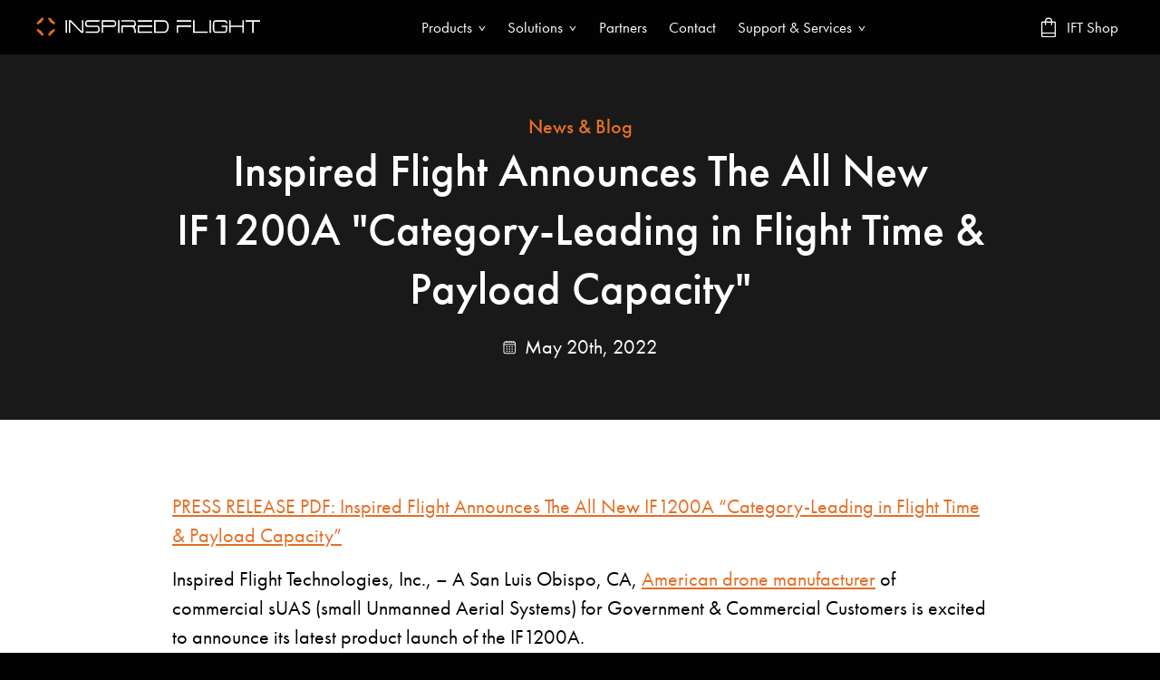

--- FILE ---
content_type: text/html; charset=UTF-8
request_url: https://www.inspiredflight.com/news/inspired-flight-announces-the-all-new-if1200a-the-if1200a-category-leading-in-flight-time-payload-capacity.php
body_size: 20092
content:

<!doctype html>
<html lang="en">
    <head>
        <meta charset="utf-8">
        <meta http-equiv="x-ua-compatible" content="ie=edge">

                    <title>Inspired Flight Announces The All New IF1200A "Category-Leading in Flight Time & Payload Capacity" | Inspired Flight Technologies</title>
        
        <meta name="description" content="" data-rf-meta-description-tag="article-details-13">

        <meta name="viewport" content="width=device-width, initial-scale=1">

        <link rel="apple-touch-icon" href="/apple-touch-icon.png">
        <link rel="icon" type="image/x-icon" href="/favicon.ico" />

        <style>
          @import url("https://use.typekit.net/jup8uoc.css");
        </style>

        <style>
        @font-face{font-family:'Open Sans';font-style:italic;font-weight:300;font-display:swap;src:url(https://fonts.gstatic.com/s/opensans/v18/memnYaGs126MiZpBA-UFUKWyV9hmIqOxjaPXZSk.woff2) format("woff2");unicode-range:U+0460-052F, U+1C80-1C88, U+20B4, U+2DE0-2DFF, U+A640-A69F, U+FE2E-FE2F}@font-face{font-family:'Open Sans';font-style:italic;font-weight:300;font-display:swap;src:url(https://fonts.gstatic.com/s/opensans/v18/memnYaGs126MiZpBA-UFUKWyV9hvIqOxjaPXZSk.woff2) format("woff2");unicode-range:U+0400-045F, U+0490-0491, U+04B0-04B1, U+2116}@font-face{font-family:'Open Sans';font-style:italic;font-weight:300;font-display:swap;src:url(https://fonts.gstatic.com/s/opensans/v18/memnYaGs126MiZpBA-UFUKWyV9hnIqOxjaPXZSk.woff2) format("woff2");unicode-range:U+1F00-1FFF}@font-face{font-family:'Open Sans';font-style:italic;font-weight:300;font-display:swap;src:url(https://fonts.gstatic.com/s/opensans/v18/memnYaGs126MiZpBA-UFUKWyV9hoIqOxjaPXZSk.woff2) format("woff2");unicode-range:U+0370-03FF}@font-face{font-family:'Open Sans';font-style:italic;font-weight:300;font-display:swap;src:url(https://fonts.gstatic.com/s/opensans/v18/memnYaGs126MiZpBA-UFUKWyV9hkIqOxjaPXZSk.woff2) format("woff2");unicode-range:U+0102-0103, U+0110-0111, U+0128-0129, U+0168-0169, U+01A0-01A1, U+01AF-01B0, U+1EA0-1EF9, U+20AB}@font-face{font-family:'Open Sans';font-style:italic;font-weight:300;font-display:swap;src:url(https://fonts.gstatic.com/s/opensans/v18/memnYaGs126MiZpBA-UFUKWyV9hlIqOxjaPXZSk.woff2) format("woff2");unicode-range:U+0100-024F, U+0259, U+1E00-1EFF, U+2020, U+20A0-20AB, U+20AD-20CF, U+2113, U+2C60-2C7F, U+A720-A7FF}@font-face{font-family:'Open Sans';font-style:italic;font-weight:300;font-display:swap;src:url(https://fonts.gstatic.com/s/opensans/v18/memnYaGs126MiZpBA-UFUKWyV9hrIqOxjaPX.woff2) format("woff2");unicode-range:U+0000-00FF, U+0131, U+0152-0153, U+02BB-02BC, U+02C6, U+02DA, U+02DC, U+2000-206F, U+2074, U+20AC, U+2122, U+2191, U+2193, U+2212, U+2215, U+FEFF, U+FFFD}@font-face{font-family:'Open Sans';font-style:italic;font-weight:400;font-display:swap;src:url(https://fonts.gstatic.com/s/opensans/v18/mem6YaGs126MiZpBA-UFUK0Udc1GAK6bt6o.woff2) format("woff2");unicode-range:U+0460-052F, U+1C80-1C88, U+20B4, U+2DE0-2DFF, U+A640-A69F, U+FE2E-FE2F}@font-face{font-family:'Open Sans';font-style:italic;font-weight:400;font-display:swap;src:url(https://fonts.gstatic.com/s/opensans/v18/mem6YaGs126MiZpBA-UFUK0ddc1GAK6bt6o.woff2) format("woff2");unicode-range:U+0400-045F, U+0490-0491, U+04B0-04B1, U+2116}@font-face{font-family:'Open Sans';font-style:italic;font-weight:400;font-display:swap;src:url(https://fonts.gstatic.com/s/opensans/v18/mem6YaGs126MiZpBA-UFUK0Vdc1GAK6bt6o.woff2) format("woff2");unicode-range:U+1F00-1FFF}@font-face{font-family:'Open Sans';font-style:italic;font-weight:400;font-display:swap;src:url(https://fonts.gstatic.com/s/opensans/v18/mem6YaGs126MiZpBA-UFUK0adc1GAK6bt6o.woff2) format("woff2");unicode-range:U+0370-03FF}@font-face{font-family:'Open Sans';font-style:italic;font-weight:400;font-display:swap;src:url(https://fonts.gstatic.com/s/opensans/v18/mem6YaGs126MiZpBA-UFUK0Wdc1GAK6bt6o.woff2) format("woff2");unicode-range:U+0102-0103, U+0110-0111, U+0128-0129, U+0168-0169, U+01A0-01A1, U+01AF-01B0, U+1EA0-1EF9, U+20AB}@font-face{font-family:'Open Sans';font-style:italic;font-weight:400;font-display:swap;src:url(https://fonts.gstatic.com/s/opensans/v18/mem6YaGs126MiZpBA-UFUK0Xdc1GAK6bt6o.woff2) format("woff2");unicode-range:U+0100-024F, U+0259, U+1E00-1EFF, U+2020, U+20A0-20AB, U+20AD-20CF, U+2113, U+2C60-2C7F, U+A720-A7FF}@font-face{font-family:'Open Sans';font-style:italic;font-weight:400;font-display:swap;src:url(https://fonts.gstatic.com/s/opensans/v18/mem6YaGs126MiZpBA-UFUK0Zdc1GAK6b.woff2) format("woff2");unicode-range:U+0000-00FF, U+0131, U+0152-0153, U+02BB-02BC, U+02C6, U+02DA, U+02DC, U+2000-206F, U+2074, U+20AC, U+2122, U+2191, U+2193, U+2212, U+2215, U+FEFF, U+FFFD}@font-face{font-family:'Open Sans';font-style:italic;font-weight:600;font-display:swap;src:url(https://fonts.gstatic.com/s/opensans/v18/memnYaGs126MiZpBA-UFUKXGUdhmIqOxjaPXZSk.woff2) format("woff2");unicode-range:U+0460-052F, U+1C80-1C88, U+20B4, U+2DE0-2DFF, U+A640-A69F, U+FE2E-FE2F}@font-face{font-family:'Open Sans';font-style:italic;font-weight:600;font-display:swap;src:url(https://fonts.gstatic.com/s/opensans/v18/memnYaGs126MiZpBA-UFUKXGUdhvIqOxjaPXZSk.woff2) format("woff2");unicode-range:U+0400-045F, U+0490-0491, U+04B0-04B1, U+2116}@font-face{font-family:'Open Sans';font-style:italic;font-weight:600;font-display:swap;src:url(https://fonts.gstatic.com/s/opensans/v18/memnYaGs126MiZpBA-UFUKXGUdhnIqOxjaPXZSk.woff2) format("woff2");unicode-range:U+1F00-1FFF}@font-face{font-family:'Open Sans';font-style:italic;font-weight:600;font-display:swap;src:url(https://fonts.gstatic.com/s/opensans/v18/memnYaGs126MiZpBA-UFUKXGUdhoIqOxjaPXZSk.woff2) format("woff2");unicode-range:U+0370-03FF}@font-face{font-family:'Open Sans';font-style:italic;font-weight:600;font-display:swap;src:url(https://fonts.gstatic.com/s/opensans/v18/memnYaGs126MiZpBA-UFUKXGUdhkIqOxjaPXZSk.woff2) format("woff2");unicode-range:U+0102-0103, U+0110-0111, U+0128-0129, U+0168-0169, U+01A0-01A1, U+01AF-01B0, U+1EA0-1EF9, U+20AB}@font-face{font-family:'Open Sans';font-style:italic;font-weight:600;font-display:swap;src:url(https://fonts.gstatic.com/s/opensans/v18/memnYaGs126MiZpBA-UFUKXGUdhlIqOxjaPXZSk.woff2) format("woff2");unicode-range:U+0100-024F, U+0259, U+1E00-1EFF, U+2020, U+20A0-20AB, U+20AD-20CF, U+2113, U+2C60-2C7F, U+A720-A7FF}@font-face{font-family:'Open Sans';font-style:italic;font-weight:600;font-display:swap;src:url(https://fonts.gstatic.com/s/opensans/v18/memnYaGs126MiZpBA-UFUKXGUdhrIqOxjaPX.woff2) format("woff2");unicode-range:U+0000-00FF, U+0131, U+0152-0153, U+02BB-02BC, U+02C6, U+02DA, U+02DC, U+2000-206F, U+2074, U+20AC, U+2122, U+2191, U+2193, U+2212, U+2215, U+FEFF, U+FFFD}@font-face{font-family:'Open Sans';font-style:italic;font-weight:700;font-display:swap;src:url(https://fonts.gstatic.com/s/opensans/v18/memnYaGs126MiZpBA-UFUKWiUNhmIqOxjaPXZSk.woff2) format("woff2");unicode-range:U+0460-052F, U+1C80-1C88, U+20B4, U+2DE0-2DFF, U+A640-A69F, U+FE2E-FE2F}@font-face{font-family:'Open Sans';font-style:italic;font-weight:700;font-display:swap;src:url(https://fonts.gstatic.com/s/opensans/v18/memnYaGs126MiZpBA-UFUKWiUNhvIqOxjaPXZSk.woff2) format("woff2");unicode-range:U+0400-045F, U+0490-0491, U+04B0-04B1, U+2116}@font-face{font-family:'Open Sans';font-style:italic;font-weight:700;font-display:swap;src:url(https://fonts.gstatic.com/s/opensans/v18/memnYaGs126MiZpBA-UFUKWiUNhnIqOxjaPXZSk.woff2) format("woff2");unicode-range:U+1F00-1FFF}@font-face{font-family:'Open Sans';font-style:italic;font-weight:700;font-display:swap;src:url(https://fonts.gstatic.com/s/opensans/v18/memnYaGs126MiZpBA-UFUKWiUNhoIqOxjaPXZSk.woff2) format("woff2");unicode-range:U+0370-03FF}@font-face{font-family:'Open Sans';font-style:italic;font-weight:700;font-display:swap;src:url(https://fonts.gstatic.com/s/opensans/v18/memnYaGs126MiZpBA-UFUKWiUNhkIqOxjaPXZSk.woff2) format("woff2");unicode-range:U+0102-0103, U+0110-0111, U+0128-0129, U+0168-0169, U+01A0-01A1, U+01AF-01B0, U+1EA0-1EF9, U+20AB}@font-face{font-family:'Open Sans';font-style:italic;font-weight:700;font-display:swap;src:url(https://fonts.gstatic.com/s/opensans/v18/memnYaGs126MiZpBA-UFUKWiUNhlIqOxjaPXZSk.woff2) format("woff2");unicode-range:U+0100-024F, U+0259, U+1E00-1EFF, U+2020, U+20A0-20AB, U+20AD-20CF, U+2113, U+2C60-2C7F, U+A720-A7FF}@font-face{font-family:'Open Sans';font-style:italic;font-weight:700;font-display:swap;src:url(https://fonts.gstatic.com/s/opensans/v18/memnYaGs126MiZpBA-UFUKWiUNhrIqOxjaPX.woff2) format("woff2");unicode-range:U+0000-00FF, U+0131, U+0152-0153, U+02BB-02BC, U+02C6, U+02DA, U+02DC, U+2000-206F, U+2074, U+20AC, U+2122, U+2191, U+2193, U+2212, U+2215, U+FEFF, U+FFFD}@font-face{font-family:'Open Sans';font-style:italic;font-weight:800;font-display:swap;src:url(https://fonts.gstatic.com/s/opensans/v18/memnYaGs126MiZpBA-UFUKW-U9hmIqOxjaPXZSk.woff2) format("woff2");unicode-range:U+0460-052F, U+1C80-1C88, U+20B4, U+2DE0-2DFF, U+A640-A69F, U+FE2E-FE2F}@font-face{font-family:'Open Sans';font-style:italic;font-weight:800;font-display:swap;src:url(https://fonts.gstatic.com/s/opensans/v18/memnYaGs126MiZpBA-UFUKW-U9hvIqOxjaPXZSk.woff2) format("woff2");unicode-range:U+0400-045F, U+0490-0491, U+04B0-04B1, U+2116}@font-face{font-family:'Open Sans';font-style:italic;font-weight:800;font-display:swap;src:url(https://fonts.gstatic.com/s/opensans/v18/memnYaGs126MiZpBA-UFUKW-U9hnIqOxjaPXZSk.woff2) format("woff2");unicode-range:U+1F00-1FFF}@font-face{font-family:'Open Sans';font-style:italic;font-weight:800;font-display:swap;src:url(https://fonts.gstatic.com/s/opensans/v18/memnYaGs126MiZpBA-UFUKW-U9hoIqOxjaPXZSk.woff2) format("woff2");unicode-range:U+0370-03FF}@font-face{font-family:'Open Sans';font-style:italic;font-weight:800;font-display:swap;src:url(https://fonts.gstatic.com/s/opensans/v18/memnYaGs126MiZpBA-UFUKW-U9hkIqOxjaPXZSk.woff2) format("woff2");unicode-range:U+0102-0103, U+0110-0111, U+0128-0129, U+0168-0169, U+01A0-01A1, U+01AF-01B0, U+1EA0-1EF9, U+20AB}@font-face{font-family:'Open Sans';font-style:italic;font-weight:800;font-display:swap;src:url(https://fonts.gstatic.com/s/opensans/v18/memnYaGs126MiZpBA-UFUKW-U9hlIqOxjaPXZSk.woff2) format("woff2");unicode-range:U+0100-024F, U+0259, U+1E00-1EFF, U+2020, U+20A0-20AB, U+20AD-20CF, U+2113, U+2C60-2C7F, U+A720-A7FF}@font-face{font-family:'Open Sans';font-style:italic;font-weight:800;font-display:swap;src:url(https://fonts.gstatic.com/s/opensans/v18/memnYaGs126MiZpBA-UFUKW-U9hrIqOxjaPX.woff2) format("woff2");unicode-range:U+0000-00FF, U+0131, U+0152-0153, U+02BB-02BC, U+02C6, U+02DA, U+02DC, U+2000-206F, U+2074, U+20AC, U+2122, U+2191, U+2193, U+2212, U+2215, U+FEFF, U+FFFD}@font-face{font-family:'Open Sans';font-style:normal;font-weight:300;font-display:swap;src:url(https://fonts.gstatic.com/s/opensans/v18/mem5YaGs126MiZpBA-UN_r8OX-hpKKSTj5PW.woff2) format("woff2");unicode-range:U+0460-052F, U+1C80-1C88, U+20B4, U+2DE0-2DFF, U+A640-A69F, U+FE2E-FE2F}@font-face{font-family:'Open Sans';font-style:normal;font-weight:300;font-display:swap;src:url(https://fonts.gstatic.com/s/opensans/v18/mem5YaGs126MiZpBA-UN_r8OVuhpKKSTj5PW.woff2) format("woff2");unicode-range:U+0400-045F, U+0490-0491, U+04B0-04B1, U+2116}@font-face{font-family:'Open Sans';font-style:normal;font-weight:300;font-display:swap;src:url(https://fonts.gstatic.com/s/opensans/v18/mem5YaGs126MiZpBA-UN_r8OXuhpKKSTj5PW.woff2) format("woff2");unicode-range:U+1F00-1FFF}@font-face{font-family:'Open Sans';font-style:normal;font-weight:300;font-display:swap;src:url(https://fonts.gstatic.com/s/opensans/v18/mem5YaGs126MiZpBA-UN_r8OUehpKKSTj5PW.woff2) format("woff2");unicode-range:U+0370-03FF}@font-face{font-family:'Open Sans';font-style:normal;font-weight:300;font-display:swap;src:url(https://fonts.gstatic.com/s/opensans/v18/mem5YaGs126MiZpBA-UN_r8OXehpKKSTj5PW.woff2) format("woff2");unicode-range:U+0102-0103, U+0110-0111, U+0128-0129, U+0168-0169, U+01A0-01A1, U+01AF-01B0, U+1EA0-1EF9, U+20AB}@font-face{font-family:'Open Sans';font-style:normal;font-weight:300;font-display:swap;src:url(https://fonts.gstatic.com/s/opensans/v18/mem5YaGs126MiZpBA-UN_r8OXOhpKKSTj5PW.woff2) format("woff2");unicode-range:U+0100-024F, U+0259, U+1E00-1EFF, U+2020, U+20A0-20AB, U+20AD-20CF, U+2113, U+2C60-2C7F, U+A720-A7FF}@font-face{font-family:'Open Sans';font-style:normal;font-weight:300;font-display:swap;src:url(https://fonts.gstatic.com/s/opensans/v18/mem5YaGs126MiZpBA-UN_r8OUuhpKKSTjw.woff2) format("woff2");unicode-range:U+0000-00FF, U+0131, U+0152-0153, U+02BB-02BC, U+02C6, U+02DA, U+02DC, U+2000-206F, U+2074, U+20AC, U+2122, U+2191, U+2193, U+2212, U+2215, U+FEFF, U+FFFD}@font-face{font-family:'Open Sans';font-style:normal;font-weight:400;font-display:swap;src:url(https://fonts.gstatic.com/s/opensans/v18/mem8YaGs126MiZpBA-UFWJ0bf8pkAp6a.woff2) format("woff2");unicode-range:U+0460-052F, U+1C80-1C88, U+20B4, U+2DE0-2DFF, U+A640-A69F, U+FE2E-FE2F}@font-face{font-family:'Open Sans';font-style:normal;font-weight:400;font-display:swap;src:url(https://fonts.gstatic.com/s/opensans/v18/mem8YaGs126MiZpBA-UFUZ0bf8pkAp6a.woff2) format("woff2");unicode-range:U+0400-045F, U+0490-0491, U+04B0-04B1, U+2116}@font-face{font-family:'Open Sans';font-style:normal;font-weight:400;font-display:swap;src:url(https://fonts.gstatic.com/s/opensans/v18/mem8YaGs126MiZpBA-UFWZ0bf8pkAp6a.woff2) format("woff2");unicode-range:U+1F00-1FFF}@font-face{font-family:'Open Sans';font-style:normal;font-weight:400;font-display:swap;src:url(https://fonts.gstatic.com/s/opensans/v18/mem8YaGs126MiZpBA-UFVp0bf8pkAp6a.woff2) format("woff2");unicode-range:U+0370-03FF}@font-face{font-family:'Open Sans';font-style:normal;font-weight:400;font-display:swap;src:url(https://fonts.gstatic.com/s/opensans/v18/mem8YaGs126MiZpBA-UFWp0bf8pkAp6a.woff2) format("woff2");unicode-range:U+0102-0103, U+0110-0111, U+0128-0129, U+0168-0169, U+01A0-01A1, U+01AF-01B0, U+1EA0-1EF9, U+20AB}@font-face{font-family:'Open Sans';font-style:normal;font-weight:400;font-display:swap;src:url(https://fonts.gstatic.com/s/opensans/v18/mem8YaGs126MiZpBA-UFW50bf8pkAp6a.woff2) format("woff2");unicode-range:U+0100-024F, U+0259, U+1E00-1EFF, U+2020, U+20A0-20AB, U+20AD-20CF, U+2113, U+2C60-2C7F, U+A720-A7FF}@font-face{font-family:'Open Sans';font-style:normal;font-weight:400;font-display:swap;src:url(https://fonts.gstatic.com/s/opensans/v18/mem8YaGs126MiZpBA-UFVZ0bf8pkAg.woff2) format("woff2");unicode-range:U+0000-00FF, U+0131, U+0152-0153, U+02BB-02BC, U+02C6, U+02DA, U+02DC, U+2000-206F, U+2074, U+20AC, U+2122, U+2191, U+2193, U+2212, U+2215, U+FEFF, U+FFFD}@font-face{font-family:'Open Sans';font-style:normal;font-weight:600;font-display:swap;src:url(https://fonts.gstatic.com/s/opensans/v18/mem5YaGs126MiZpBA-UNirkOX-hpKKSTj5PW.woff2) format("woff2");unicode-range:U+0460-052F, U+1C80-1C88, U+20B4, U+2DE0-2DFF, U+A640-A69F, U+FE2E-FE2F}@font-face{font-family:'Open Sans';font-style:normal;font-weight:600;font-display:swap;src:url(https://fonts.gstatic.com/s/opensans/v18/mem5YaGs126MiZpBA-UNirkOVuhpKKSTj5PW.woff2) format("woff2");unicode-range:U+0400-045F, U+0490-0491, U+04B0-04B1, U+2116}@font-face{font-family:'Open Sans';font-style:normal;font-weight:600;font-display:swap;src:url(https://fonts.gstatic.com/s/opensans/v18/mem5YaGs126MiZpBA-UNirkOXuhpKKSTj5PW.woff2) format("woff2");unicode-range:U+1F00-1FFF}@font-face{font-family:'Open Sans';font-style:normal;font-weight:600;font-display:swap;src:url(https://fonts.gstatic.com/s/opensans/v18/mem5YaGs126MiZpBA-UNirkOUehpKKSTj5PW.woff2) format("woff2");unicode-range:U+0370-03FF}@font-face{font-family:'Open Sans';font-style:normal;font-weight:600;font-display:swap;src:url(https://fonts.gstatic.com/s/opensans/v18/mem5YaGs126MiZpBA-UNirkOXehpKKSTj5PW.woff2) format("woff2");unicode-range:U+0102-0103, U+0110-0111, U+0128-0129, U+0168-0169, U+01A0-01A1, U+01AF-01B0, U+1EA0-1EF9, U+20AB}@font-face{font-family:'Open Sans';font-style:normal;font-weight:600;font-display:swap;src:url(https://fonts.gstatic.com/s/opensans/v18/mem5YaGs126MiZpBA-UNirkOXOhpKKSTj5PW.woff2) format("woff2");unicode-range:U+0100-024F, U+0259, U+1E00-1EFF, U+2020, U+20A0-20AB, U+20AD-20CF, U+2113, U+2C60-2C7F, U+A720-A7FF}@font-face{font-family:'Open Sans';font-style:normal;font-weight:600;font-display:swap;src:url(https://fonts.gstatic.com/s/opensans/v18/mem5YaGs126MiZpBA-UNirkOUuhpKKSTjw.woff2) format("woff2");unicode-range:U+0000-00FF, U+0131, U+0152-0153, U+02BB-02BC, U+02C6, U+02DA, U+02DC, U+2000-206F, U+2074, U+20AC, U+2122, U+2191, U+2193, U+2212, U+2215, U+FEFF, U+FFFD}@font-face{font-family:'Open Sans';font-style:normal;font-weight:700;font-display:swap;src:url(https://fonts.gstatic.com/s/opensans/v18/mem5YaGs126MiZpBA-UN7rgOX-hpKKSTj5PW.woff2) format("woff2");unicode-range:U+0460-052F, U+1C80-1C88, U+20B4, U+2DE0-2DFF, U+A640-A69F, U+FE2E-FE2F}@font-face{font-family:'Open Sans';font-style:normal;font-weight:700;font-display:swap;src:url(https://fonts.gstatic.com/s/opensans/v18/mem5YaGs126MiZpBA-UN7rgOVuhpKKSTj5PW.woff2) format("woff2");unicode-range:U+0400-045F, U+0490-0491, U+04B0-04B1, U+2116}@font-face{font-family:'Open Sans';font-style:normal;font-weight:700;font-display:swap;src:url(https://fonts.gstatic.com/s/opensans/v18/mem5YaGs126MiZpBA-UN7rgOXuhpKKSTj5PW.woff2) format("woff2");unicode-range:U+1F00-1FFF}@font-face{font-family:'Open Sans';font-style:normal;font-weight:700;font-display:swap;src:url(https://fonts.gstatic.com/s/opensans/v18/mem5YaGs126MiZpBA-UN7rgOUehpKKSTj5PW.woff2) format("woff2");unicode-range:U+0370-03FF}@font-face{font-family:'Open Sans';font-style:normal;font-weight:700;font-display:swap;src:url(https://fonts.gstatic.com/s/opensans/v18/mem5YaGs126MiZpBA-UN7rgOXehpKKSTj5PW.woff2) format("woff2");unicode-range:U+0102-0103, U+0110-0111, U+0128-0129, U+0168-0169, U+01A0-01A1, U+01AF-01B0, U+1EA0-1EF9, U+20AB}@font-face{font-family:'Open Sans';font-style:normal;font-weight:700;font-display:swap;src:url(https://fonts.gstatic.com/s/opensans/v18/mem5YaGs126MiZpBA-UN7rgOXOhpKKSTj5PW.woff2) format("woff2");unicode-range:U+0100-024F, U+0259, U+1E00-1EFF, U+2020, U+20A0-20AB, U+20AD-20CF, U+2113, U+2C60-2C7F, U+A720-A7FF}@font-face{font-family:'Open Sans';font-style:normal;font-weight:700;font-display:swap;src:url(https://fonts.gstatic.com/s/opensans/v18/mem5YaGs126MiZpBA-UN7rgOUuhpKKSTjw.woff2) format("woff2");unicode-range:U+0000-00FF, U+0131, U+0152-0153, U+02BB-02BC, U+02C6, U+02DA, U+02DC, U+2000-206F, U+2074, U+20AC, U+2122, U+2191, U+2193, U+2212, U+2215, U+FEFF, U+FFFD}@font-face{font-family:'Open Sans';font-style:normal;font-weight:800;font-display:swap;src:url(https://fonts.gstatic.com/s/opensans/v18/mem5YaGs126MiZpBA-UN8rsOX-hpKKSTj5PW.woff2) format("woff2");unicode-range:U+0460-052F, U+1C80-1C88, U+20B4, U+2DE0-2DFF, U+A640-A69F, U+FE2E-FE2F}@font-face{font-family:'Open Sans';font-style:normal;font-weight:800;font-display:swap;src:url(https://fonts.gstatic.com/s/opensans/v18/mem5YaGs126MiZpBA-UN8rsOVuhpKKSTj5PW.woff2) format("woff2");unicode-range:U+0400-045F, U+0490-0491, U+04B0-04B1, U+2116}@font-face{font-family:'Open Sans';font-style:normal;font-weight:800;font-display:swap;src:url(https://fonts.gstatic.com/s/opensans/v18/mem5YaGs126MiZpBA-UN8rsOXuhpKKSTj5PW.woff2) format("woff2");unicode-range:U+1F00-1FFF}@font-face{font-family:'Open Sans';font-style:normal;font-weight:800;font-display:swap;src:url(https://fonts.gstatic.com/s/opensans/v18/mem5YaGs126MiZpBA-UN8rsOUehpKKSTj5PW.woff2) format("woff2");unicode-range:U+0370-03FF}@font-face{font-family:'Open Sans';font-style:normal;font-weight:800;font-display:swap;src:url(https://fonts.gstatic.com/s/opensans/v18/mem5YaGs126MiZpBA-UN8rsOXehpKKSTj5PW.woff2) format("woff2");unicode-range:U+0102-0103, U+0110-0111, U+0128-0129, U+0168-0169, U+01A0-01A1, U+01AF-01B0, U+1EA0-1EF9, U+20AB}@font-face{font-family:'Open Sans';font-style:normal;font-weight:800;font-display:swap;src:url(https://fonts.gstatic.com/s/opensans/v18/mem5YaGs126MiZpBA-UN8rsOXOhpKKSTj5PW.woff2) format("woff2");unicode-range:U+0100-024F, U+0259, U+1E00-1EFF, U+2020, U+20A0-20AB, U+20AD-20CF, U+2113, U+2C60-2C7F, U+A720-A7FF}@font-face{font-family:'Open Sans';font-style:normal;font-weight:800;font-display:swap;src:url(https://fonts.gstatic.com/s/opensans/v18/mem5YaGs126MiZpBA-UN8rsOUuhpKKSTjw.woff2) format("woff2");unicode-range:U+0000-00FF, U+0131, U+0152-0153, U+02BB-02BC, U+02C6, U+02DA, U+02DC, U+2000-206F, U+2074, U+20AC, U+2122, U+2191, U+2193, U+2212, U+2215, U+FEFF, U+FFFD}@font-face{font-family:'Roboto Slab';font-style:normal;font-weight:100;font-display:swap;src:url(https://fonts.gstatic.com/s/robotoslab/v13/BngMUXZYTXPIvIBgJJSb6ufA5qWr4xCCQ_k.woff2) format("woff2");unicode-range:U+0460-052F, U+1C80-1C88, U+20B4, U+2DE0-2DFF, U+A640-A69F, U+FE2E-FE2F}@font-face{font-family:'Roboto Slab';font-style:normal;font-weight:100;font-display:swap;src:url(https://fonts.gstatic.com/s/robotoslab/v13/BngMUXZYTXPIvIBgJJSb6ufJ5qWr4xCCQ_k.woff2) format("woff2");unicode-range:U+0400-045F, U+0490-0491, U+04B0-04B1, U+2116}@font-face{font-family:'Roboto Slab';font-style:normal;font-weight:100;font-display:swap;src:url(https://fonts.gstatic.com/s/robotoslab/v13/BngMUXZYTXPIvIBgJJSb6ufB5qWr4xCCQ_k.woff2) format("woff2");unicode-range:U+1F00-1FFF}@font-face{font-family:'Roboto Slab';font-style:normal;font-weight:100;font-display:swap;src:url(https://fonts.gstatic.com/s/robotoslab/v13/BngMUXZYTXPIvIBgJJSb6ufO5qWr4xCCQ_k.woff2) format("woff2");unicode-range:U+0370-03FF}@font-face{font-family:'Roboto Slab';font-style:normal;font-weight:100;font-display:swap;src:url(https://fonts.gstatic.com/s/robotoslab/v13/BngMUXZYTXPIvIBgJJSb6ufC5qWr4xCCQ_k.woff2) format("woff2");unicode-range:U+0102-0103, U+0110-0111, U+0128-0129, U+0168-0169, U+01A0-01A1, U+01AF-01B0, U+1EA0-1EF9, U+20AB}@font-face{font-family:'Roboto Slab';font-style:normal;font-weight:100;font-display:swap;src:url(https://fonts.gstatic.com/s/robotoslab/v13/BngMUXZYTXPIvIBgJJSb6ufD5qWr4xCCQ_k.woff2) format("woff2");unicode-range:U+0100-024F, U+0259, U+1E00-1EFF, U+2020, U+20A0-20AB, U+20AD-20CF, U+2113, U+2C60-2C7F, U+A720-A7FF}@font-face{font-family:'Roboto Slab';font-style:normal;font-weight:100;font-display:swap;src:url(https://fonts.gstatic.com/s/robotoslab/v13/BngMUXZYTXPIvIBgJJSb6ufN5qWr4xCC.woff2) format("woff2");unicode-range:U+0000-00FF, U+0131, U+0152-0153, U+02BB-02BC, U+02C6, U+02DA, U+02DC, U+2000-206F, U+2074, U+20AC, U+2122, U+2191, U+2193, U+2212, U+2215, U+FEFF, U+FFFD}@font-face{font-family:'Roboto Slab';font-style:normal;font-weight:200;font-display:swap;src:url(https://fonts.gstatic.com/s/robotoslab/v13/BngMUXZYTXPIvIBgJJSb6ufA5qWr4xCCQ_k.woff2) format("woff2");unicode-range:U+0460-052F, U+1C80-1C88, U+20B4, U+2DE0-2DFF, U+A640-A69F, U+FE2E-FE2F}@font-face{font-family:'Roboto Slab';font-style:normal;font-weight:200;font-display:swap;src:url(https://fonts.gstatic.com/s/robotoslab/v13/BngMUXZYTXPIvIBgJJSb6ufJ5qWr4xCCQ_k.woff2) format("woff2");unicode-range:U+0400-045F, U+0490-0491, U+04B0-04B1, U+2116}@font-face{font-family:'Roboto Slab';font-style:normal;font-weight:200;font-display:swap;src:url(https://fonts.gstatic.com/s/robotoslab/v13/BngMUXZYTXPIvIBgJJSb6ufB5qWr4xCCQ_k.woff2) format("woff2");unicode-range:U+1F00-1FFF}@font-face{font-family:'Roboto Slab';font-style:normal;font-weight:200;font-display:swap;src:url(https://fonts.gstatic.com/s/robotoslab/v13/BngMUXZYTXPIvIBgJJSb6ufO5qWr4xCCQ_k.woff2) format("woff2");unicode-range:U+0370-03FF}@font-face{font-family:'Roboto Slab';font-style:normal;font-weight:200;font-display:swap;src:url(https://fonts.gstatic.com/s/robotoslab/v13/BngMUXZYTXPIvIBgJJSb6ufC5qWr4xCCQ_k.woff2) format("woff2");unicode-range:U+0102-0103, U+0110-0111, U+0128-0129, U+0168-0169, U+01A0-01A1, U+01AF-01B0, U+1EA0-1EF9, U+20AB}@font-face{font-family:'Roboto Slab';font-style:normal;font-weight:200;font-display:swap;src:url(https://fonts.gstatic.com/s/robotoslab/v13/BngMUXZYTXPIvIBgJJSb6ufD5qWr4xCCQ_k.woff2) format("woff2");unicode-range:U+0100-024F, U+0259, U+1E00-1EFF, U+2020, U+20A0-20AB, U+20AD-20CF, U+2113, U+2C60-2C7F, U+A720-A7FF}@font-face{font-family:'Roboto Slab';font-style:normal;font-weight:200;font-display:swap;src:url(https://fonts.gstatic.com/s/robotoslab/v13/BngMUXZYTXPIvIBgJJSb6ufN5qWr4xCC.woff2) format("woff2");unicode-range:U+0000-00FF, U+0131, U+0152-0153, U+02BB-02BC, U+02C6, U+02DA, U+02DC, U+2000-206F, U+2074, U+20AC, U+2122, U+2191, U+2193, U+2212, U+2215, U+FEFF, U+FFFD}@font-face{font-family:'Roboto Slab';font-style:normal;font-weight:300;font-display:swap;src:url(https://fonts.gstatic.com/s/robotoslab/v13/BngMUXZYTXPIvIBgJJSb6ufA5qWr4xCCQ_k.woff2) format("woff2");unicode-range:U+0460-052F, U+1C80-1C88, U+20B4, U+2DE0-2DFF, U+A640-A69F, U+FE2E-FE2F}@font-face{font-family:'Roboto Slab';font-style:normal;font-weight:300;font-display:swap;src:url(https://fonts.gstatic.com/s/robotoslab/v13/BngMUXZYTXPIvIBgJJSb6ufJ5qWr4xCCQ_k.woff2) format("woff2");unicode-range:U+0400-045F, U+0490-0491, U+04B0-04B1, U+2116}@font-face{font-family:'Roboto Slab';font-style:normal;font-weight:300;font-display:swap;src:url(https://fonts.gstatic.com/s/robotoslab/v13/BngMUXZYTXPIvIBgJJSb6ufB5qWr4xCCQ_k.woff2) format("woff2");unicode-range:U+1F00-1FFF}@font-face{font-family:'Roboto Slab';font-style:normal;font-weight:300;font-display:swap;src:url(https://fonts.gstatic.com/s/robotoslab/v13/BngMUXZYTXPIvIBgJJSb6ufO5qWr4xCCQ_k.woff2) format("woff2");unicode-range:U+0370-03FF}@font-face{font-family:'Roboto Slab';font-style:normal;font-weight:300;font-display:swap;src:url(https://fonts.gstatic.com/s/robotoslab/v13/BngMUXZYTXPIvIBgJJSb6ufC5qWr4xCCQ_k.woff2) format("woff2");unicode-range:U+0102-0103, U+0110-0111, U+0128-0129, U+0168-0169, U+01A0-01A1, U+01AF-01B0, U+1EA0-1EF9, U+20AB}@font-face{font-family:'Roboto Slab';font-style:normal;font-weight:300;font-display:swap;src:url(https://fonts.gstatic.com/s/robotoslab/v13/BngMUXZYTXPIvIBgJJSb6ufD5qWr4xCCQ_k.woff2) format("woff2");unicode-range:U+0100-024F, U+0259, U+1E00-1EFF, U+2020, U+20A0-20AB, U+20AD-20CF, U+2113, U+2C60-2C7F, U+A720-A7FF}@font-face{font-family:'Roboto Slab';font-style:normal;font-weight:300;font-display:swap;src:url(https://fonts.gstatic.com/s/robotoslab/v13/BngMUXZYTXPIvIBgJJSb6ufN5qWr4xCC.woff2) format("woff2");unicode-range:U+0000-00FF, U+0131, U+0152-0153, U+02BB-02BC, U+02C6, U+02DA, U+02DC, U+2000-206F, U+2074, U+20AC, U+2122, U+2191, U+2193, U+2212, U+2215, U+FEFF, U+FFFD}@font-face{font-family:'Roboto Slab';font-style:normal;font-weight:400;font-display:swap;src:url(https://fonts.gstatic.com/s/robotoslab/v13/BngMUXZYTXPIvIBgJJSb6ufA5qWr4xCCQ_k.woff2) format("woff2");unicode-range:U+0460-052F, U+1C80-1C88, U+20B4, U+2DE0-2DFF, U+A640-A69F, U+FE2E-FE2F}@font-face{font-family:'Roboto Slab';font-style:normal;font-weight:400;font-display:swap;src:url(https://fonts.gstatic.com/s/robotoslab/v13/BngMUXZYTXPIvIBgJJSb6ufJ5qWr4xCCQ_k.woff2) format("woff2");unicode-range:U+0400-045F, U+0490-0491, U+04B0-04B1, U+2116}@font-face{font-family:'Roboto Slab';font-style:normal;font-weight:400;font-display:swap;src:url(https://fonts.gstatic.com/s/robotoslab/v13/BngMUXZYTXPIvIBgJJSb6ufB5qWr4xCCQ_k.woff2) format("woff2");unicode-range:U+1F00-1FFF}@font-face{font-family:'Roboto Slab';font-style:normal;font-weight:400;font-display:swap;src:url(https://fonts.gstatic.com/s/robotoslab/v13/BngMUXZYTXPIvIBgJJSb6ufO5qWr4xCCQ_k.woff2) format("woff2");unicode-range:U+0370-03FF}@font-face{font-family:'Roboto Slab';font-style:normal;font-weight:400;font-display:swap;src:url(https://fonts.gstatic.com/s/robotoslab/v13/BngMUXZYTXPIvIBgJJSb6ufC5qWr4xCCQ_k.woff2) format("woff2");unicode-range:U+0102-0103, U+0110-0111, U+0128-0129, U+0168-0169, U+01A0-01A1, U+01AF-01B0, U+1EA0-1EF9, U+20AB}@font-face{font-family:'Roboto Slab';font-style:normal;font-weight:400;font-display:swap;src:url(https://fonts.gstatic.com/s/robotoslab/v13/BngMUXZYTXPIvIBgJJSb6ufD5qWr4xCCQ_k.woff2) format("woff2");unicode-range:U+0100-024F, U+0259, U+1E00-1EFF, U+2020, U+20A0-20AB, U+20AD-20CF, U+2113, U+2C60-2C7F, U+A720-A7FF}@font-face{font-family:'Roboto Slab';font-style:normal;font-weight:400;font-display:swap;src:url(https://fonts.gstatic.com/s/robotoslab/v13/BngMUXZYTXPIvIBgJJSb6ufN5qWr4xCC.woff2) format("woff2");unicode-range:U+0000-00FF, U+0131, U+0152-0153, U+02BB-02BC, U+02C6, U+02DA, U+02DC, U+2000-206F, U+2074, U+20AC, U+2122, U+2191, U+2193, U+2212, U+2215, U+FEFF, U+FFFD}@font-face{font-family:'Roboto Slab';font-style:normal;font-weight:500;font-display:swap;src:url(https://fonts.gstatic.com/s/robotoslab/v13/BngMUXZYTXPIvIBgJJSb6ufA5qWr4xCCQ_k.woff2) format("woff2");unicode-range:U+0460-052F, U+1C80-1C88, U+20B4, U+2DE0-2DFF, U+A640-A69F, U+FE2E-FE2F}@font-face{font-family:'Roboto Slab';font-style:normal;font-weight:500;font-display:swap;src:url(https://fonts.gstatic.com/s/robotoslab/v13/BngMUXZYTXPIvIBgJJSb6ufJ5qWr4xCCQ_k.woff2) format("woff2");unicode-range:U+0400-045F, U+0490-0491, U+04B0-04B1, U+2116}@font-face{font-family:'Roboto Slab';font-style:normal;font-weight:500;font-display:swap;src:url(https://fonts.gstatic.com/s/robotoslab/v13/BngMUXZYTXPIvIBgJJSb6ufB5qWr4xCCQ_k.woff2) format("woff2");unicode-range:U+1F00-1FFF}@font-face{font-family:'Roboto Slab';font-style:normal;font-weight:500;font-display:swap;src:url(https://fonts.gstatic.com/s/robotoslab/v13/BngMUXZYTXPIvIBgJJSb6ufO5qWr4xCCQ_k.woff2) format("woff2");unicode-range:U+0370-03FF}@font-face{font-family:'Roboto Slab';font-style:normal;font-weight:500;font-display:swap;src:url(https://fonts.gstatic.com/s/robotoslab/v13/BngMUXZYTXPIvIBgJJSb6ufC5qWr4xCCQ_k.woff2) format("woff2");unicode-range:U+0102-0103, U+0110-0111, U+0128-0129, U+0168-0169, U+01A0-01A1, U+01AF-01B0, U+1EA0-1EF9, U+20AB}@font-face{font-family:'Roboto Slab';font-style:normal;font-weight:500;font-display:swap;src:url(https://fonts.gstatic.com/s/robotoslab/v13/BngMUXZYTXPIvIBgJJSb6ufD5qWr4xCCQ_k.woff2) format("woff2");unicode-range:U+0100-024F, U+0259, U+1E00-1EFF, U+2020, U+20A0-20AB, U+20AD-20CF, U+2113, U+2C60-2C7F, U+A720-A7FF}@font-face{font-family:'Roboto Slab';font-style:normal;font-weight:500;font-display:swap;src:url(https://fonts.gstatic.com/s/robotoslab/v13/BngMUXZYTXPIvIBgJJSb6ufN5qWr4xCC.woff2) format("woff2");unicode-range:U+0000-00FF, U+0131, U+0152-0153, U+02BB-02BC, U+02C6, U+02DA, U+02DC, U+2000-206F, U+2074, U+20AC, U+2122, U+2191, U+2193, U+2212, U+2215, U+FEFF, U+FFFD}/*! HTML5 Boilerplate v5.3.0 | MIT License | https://html5boilerplate.com/ */html{color:#222;font-size:1em;line-height:1.4}::-moz-selection{background:#b3d4fc;text-shadow:none}::selection{background:#b3d4fc;text-shadow:none}hr{display:block;height:1px;border:0;border-top:1px solid #ccc;margin:1em 0;padding:0}audio,canvas,iframe,img,svg,video{vertical-align:middle}fieldset{border:0;margin:0;padding:0}textarea{resize:vertical}.hidden{display:none !important}#loading{-webkit-transition:all 0.3s ease;-moz-transition:all 0.3s ease;-o-transition:all 0.3s ease;transition:all 0.3s ease}.loading-hidden{display:none;background:rgba(255,255,255,0)}.loading-visible{position:fixed;top:0;right:0;bottom:0;left:0;display:flex;align-items:center;justify-content:center;background:#fff;z-index:99999}.visuallyhidden{border:0;clip:rect(0 0 0 0);height:1px;margin:-1px;overflow:hidden;padding:0;position:absolute;width:1px}.visuallyhidden.focusable:active,.visuallyhidden.focusable:focus{clip:auto;height:auto;margin:0;overflow:visible;position:static;width:auto}.invisible{visibility:hidden}.clearfix:before,.container:before,.container-no-position:before,.clearfix:after,.container:after,.container-no-position:after{content:" ";display:table}.clearfix:after,.container:after,.container-no-position:after{clear:both}::-webkit-input-placeholder{color:#7b7b7b}::-moz-placeholder{color:#7b7b7b}:-ms-input-placeholder{color:#7b7b7b}:-moz-placeholder{color:#7b7b7b}html{color:#020202;-webkit-text-size-adjust:100%;scroll-behavior:smooth;background-color:#020202}body{font-family:"futura-pt",sans-serif;margin:0;font-weight:400;width:100%;overflow-x:hidden}h1{font-size:2.5rem;line-height:2.9rem;margin:0;padding:0 0 1rem;font-weight:500}@media screen and (min-width: 1050px){h1{font-size:3.125rem;line-height:4.0625rem}}h1 span,h1 em{font-style:italic;font-weight:300}h2{font-size:2.5rem;line-height:2.9rem;margin:0;padding:0 0 1rem;font-weight:500}@media screen and (min-width: 1050px){h2{font-size:3.125rem;line-height:4.0625rem}}h2 span,h2 em{font-style:italic;font-weight:300}h3{font-size:1.938rem;line-height:2rem;margin:0;padding:0 0 1rem;font-weight:500}h4{font-size:1rem;line-height:1.3rem}h5{color:#e36f27;font-size:0.8rem;line-height:1rem}a{color:#e36f27;text-decoration:underline}a:hover{text-decoration:none}p{font-size:1.375rem;line-height:2rem;margin:0 0 1rem}p.small{font-size:1.1rem;line-height:1.5rem}ul,ol{font-size:1.375rem;line-height:2rem;margin:0 0 1rem;padding:0 0 0 1rem}.table-container{width:100%;overflow-x:scroll}.table-container table{width:100%;border-left:1px solid #eee;border-collapse:collapse}.table-container table tr th{border-right:1px solid #595959;font-size:1.4rem;background-color:#020202;color:#fff}.table-container table tr td{border-right:1px solid #eee;border-bottom:1px solid #eee}table th,table td{font-size:1.15rem;line-height:1.4rem;padding:1rem}table th{font-weight:500;padding:1rem}.care-table,.service-plan-table{margin-top:0;min-width:500px}@media screen and (min-width: 1050px){.care-table,.service-plan-table{margin-top:3rem}}.care-table tr th,.service-plan-table tr th{background-color:#020202;color:#fff}.care-table tr th:first-of-type,.service-plan-table tr th:first-of-type{text-align:left}.care-table tr td,.service-plan-table tr td{text-align:center}.care-table tr td:first-of-type,.service-plan-table tr td:first-of-type{text-align:left}strong{font-weight:500}figure{margin:0 0 2rem}img{max-width:100%;height:auto}.sr-only:not(:focus):not(:active){clip:rect(0 0 0 0);clip-path:inset(50%);height:1px;overflow:hidden;position:absolute;white-space:nowrap;width:1px}.container{margin:0 auto;width:94%;max-width:1200px;position:relative;box-sizing:border-box}.container-no-position{margin:0 auto;width:94%;max-width:1200px;box-sizing:border-box}.container.narrow{max-width:900px}.specs-table{width:100%;margin-bottom:3rem;border-collapse:collapse;border-bottom:1px dashed #ccc}.specs-table tr th,.specs-table tr td{border-top:1px dashed #ccc;padding:10px 10px 10px 0}.specs-table tr th{text-align:left}.thankyou-content{display:flex;width:100%;height:100vh;align-items:center;justify-content:center;overflow:hidden;box-sizing:border-box}.thankyou-content div{text-align:center;padding:0 1rem}.thankyou-content div img{display:block;margin:0 auto 3rem;max-width:90%}.thankyou-content div h1{color:#fff}.thankyou-content div p{color:#fff;margin-bottom:3rem}.thankyou-content div p:last-of-type{margin-bottom:0}.thankyou-content div .btn-primary{margin:0 auto;padding-right:2rem;padding-left:2rem}.callout{background-color:#eee;padding:2rem;text-align:center;margin-top:3rem;-webkit-border-radius:6px;-moz-border-radius:6px;-ms-border-radius:6px;border-radius:6px}@media screen and (min-width: 768px){.callout{padding:3rem}}.callout p{margin:0}.event-modal{padding:0 !important}.event-modal .modal-container{max-width:1050px}.event-modal .modal-container a{display:block}.event-modal .modal-container a img{width:100%}.demo-modal{padding:0 !important}.demo-modal .modal-container{max-width:1050px}.demo-modal .modal-container .content{padding:2rem}.demo-modal .modal-container .content img{display:block;height:20px;margin-bottom:1rem}.demo-modal .modal-container .content h2{color:#020202;font-size:2.5rem;line-height:2.9rem}.demo-modal .modal-container .content p{color:#020202;font-size:1.2rem;line-height:1.6rem}.demo-modal .modal-container .content small{color:#fff}.demo-modal .modal-container .img{position:relative;display:none}@media screen and (min-width: 768px){.demo-modal .modal-container .img{display:block;background-color:Red}}.demo-modal .modal-container .img:before{display:block;position:absolute;top:0;right:0;bottom:0;left:0;content:'';background:#020202;background:linear-gradient(90deg, #020202 2%, rgba(2,2,2,0) 100%)}#request-demo .modal-container .img{background:#020202 url("/img/demo-img.jpg") no-repeat center center;background-size:cover}#request-if800-demo .modal-container .img{background:#020202 url("/img/demo-img-800.jpg") no-repeat center center;background-size:cover}#request-if1200 .modal-container .img{background:#020202 url("/img/demo-img-1200a.jpg") no-repeat center center;background-size:cover}.hubspot-form .modal-container{max-width:1050px;background-color:#fff;color:#020202}.alert{padding:1rem 1rem 0;border-width:1px;border-style:solid;margin:0 0 1rem}.alert p{font-size:1.2rem}.alert ul{font-size:1.2rem}.error{border-color:#ebcccc;background-color:#f2dede;color:#a94464}.error p{color:#a94464 !important}.notify{border-color:#bcdff1;background-color:#d9edf7;color:#31709c}.success{border-color:#d0e9c6;background-color:#dff0d8;color:#69763d}.success p{color:#69763d !important}@-webkit-keyframes fadeIn{from{opacity:0}to{opacity:1}}@keyframes fadeIn{from{opacity:0}to{opacity:1}}.fadeIn{-webkit-animation-name:fadeIn;animation-name:fadeIn}@-webkit-keyframes fadeInDown{from{opacity:0;-webkit-transform:translate3d(0, -100%, 0);transform:translate3d(0, -100%, 0)}to{opacity:1;-webkit-transform:translate3d(0, 0, 0);transform:translate3d(0, 0, 0)}}@keyframes fadeInDown{from{opacity:0;-webkit-transform:translate3d(0, -100%, 0);transform:translate3d(0, -100%, 0)}to{opacity:1;-webkit-transform:translate3d(0, 0, 0);transform:translate3d(0, 0, 0)}}.fadeInDown{-webkit-animation-name:fadeInDown;animation-name:fadeInDown}@keyframes fadeInLeft{from{opacity:0;-webkit-transform:translate3d(-100%, 0, 0);transform:translate3d(-100%, 0, 0)}to{opacity:1;-webkit-transform:translate3d(0, 0, 0);transform:translate3d(0, 0, 0)}}.fadeInLeft{-webkit-animation-name:fadeInLeft;animation-name:fadeInLeft}@-webkit-keyframes fadeInRight{from{opacity:0;-webkit-transform:translate3d(100%, 0, 0);transform:translate3d(100%, 0, 0)}to{opacity:1;-webkit-transform:translate3d(0, 0, 0);transform:translate3d(0, 0, 0)}}@keyframes fadeInRight{from{opacity:0;-webkit-transform:translate3d(100%, 0, 0);transform:translate3d(100%, 0, 0)}to{opacity:1;-webkit-transform:translate3d(0, 0, 0);transform:translate3d(0, 0, 0)}}.fadeInRight{-webkit-animation-name:fadeInRight;animation-name:fadeInRight}@-webkit-keyframes fadeInUp{from{opacity:0;-webkit-transform:translate3d(0, 100%, 0);transform:translate3d(0, 100%, 0)}to{opacity:1;-webkit-transform:translate3d(0, 0, 0);transform:translate3d(0, 0, 0)}}@keyframes fadeInUp{from{opacity:0;-webkit-transform:translate3d(0, 100%, 0);transform:translate3d(0, 100%, 0)}to{opacity:1;-webkit-transform:translate3d(0, 0, 0);transform:translate3d(0, 0, 0)}}.fadeInUp{-webkit-animation-name:fadeInUp;animation-name:fadeInUp}@-webkit-keyframes fadeOut{from{opacity:1}to{opacity:0}}@keyframes fadeOut{from{opacity:1}to{opacity:0}}.fadeOut{-webkit-animation-name:fadeOut;animation-name:fadeOut}@-webkit-keyframes fadeOutDown{from{opacity:1}to{opacity:0;-webkit-transform:translate3d(0, 100%, 0);transform:translate3d(0, 100%, 0)}}@keyframes fadeOutDown{from{opacity:1}to{opacity:0;-webkit-transform:translate3d(0, 100%, 0);transform:translate3d(0, 100%, 0)}}.fadeOutDown{-webkit-animation-name:fadeOutDown;animation-name:fadeOutDown}@keyframes fadeOutLeft{from{opacity:1}to{opacity:0;-webkit-transform:translate3d(-100%, 0, 0);transform:translate3d(-100%, 0, 0)}}.fadeOutLeft{-webkit-animation-name:fadeOutLeft;animation-name:fadeOutLeft}@-webkit-keyframes fadeOutRight{from{opacity:1}to{opacity:0;-webkit-transform:translate3d(100%, 0, 0);transform:translate3d(100%, 0, 0)}}@keyframes fadeOutRight{from{opacity:1}to{opacity:0;-webkit-transform:translate3d(100%, 0, 0);transform:translate3d(100%, 0, 0)}}.fadeOutRight{-webkit-animation-name:fadeOutRight;animation-name:fadeOutRight}@-webkit-keyframes fadeOutUp{from{opacity:1}to{opacity:0;-webkit-transform:translate3d(0, -100%, 0);transform:translate3d(0, -100%, 0)}}@keyframes fadeOutUp{from{opacity:1}to{opacity:0;-webkit-transform:translate3d(0, -100%, 0);transform:translate3d(0, -100%, 0)}}@-webkit-keyframes pulse{from{-webkit-transform:scale3d(1, 1, 1);transform:scale3d(1, 1, 1)}50%{-webkit-transform:scale3d(1.25, 1.25, 1.25);transform:scale3d(1.25, 1.25, 1.25)}to{-webkit-transform:scale3d(1, 1, 1);transform:scale3d(1, 1, 1)}}@keyframes pulse{from{-webkit-transform:scale3d(1, 1, 1);transform:scale3d(1, 1, 1)}50%{-webkit-transform:scale3d(1.25, 1.25, 1.25);transform:scale3d(1.25, 1.25, 1.25)}to{-webkit-transform:scale3d(1, 1, 1);transform:scale3d(1, 1, 1)}}.animate__pulse{-webkit-animation-name:pulse;animation-name:pulse;-webkit-animation-timing-function:ease-in-out;animation-timing-function:ease-in-out}.fadeOutUp{-webkit-animation-name:fadeOutUp;animation-name:fadeOutUp}.animated{-webkit-animation-duration:1s;animation-duration:1s;-webkit-animation-fill-mode:both;animation-fill-mode:both}.animated.infinite{-webkit-animation-iteration-count:infinite;animation-iteration-count:infinite}.animated.delay-1s{-webkit-animation-delay:1s;animation-delay:1s}.animated.delay-2s{-webkit-animation-delay:2s;animation-delay:2s}.animated.delay-3s{-webkit-animation-delay:3s;animation-delay:3s}.animated.delay-4s{-webkit-animation-delay:4s;animation-delay:4s}.animated.delay-5s{-webkit-animation-delay:5s;animation-delay:5s}.animated.fast{-webkit-animation-duration:800ms;animation-duration:800ms}.animated.faster{-webkit-animation-duration:500ms;animation-duration:500ms}.animated.slow{-webkit-animation-duration:2s;animation-duration:2s}.animated.slower{-webkit-animation-duration:3s;animation-duration:3s}@media (print), (prefers-reduced-motion: reduce){.animated{-webkit-animation-duration:1ms !important;animation-duration:1ms !important;-webkit-transition-duration:1ms !important;transition-duration:1ms !important;-webkit-animation-iteration-count:1 !important;animation-iteration-count:1 !important}}.row-navigation{position:relative;z-index:601;padding:0;background-color:#020202;height:60px}.row-navigation #logo{display:block;text-indent:-9999px;width:216px;height:20px;background:transparent url("../img/logo.svg") no-repeat center center;background-size:216px 20px;float:left;z-index:601;position:relative;top:19px}@media screen and (min-width: 576px){.row-navigation #logo{width:248px;height:23px;background:transparent url("../img/logo.svg") no-repeat center center;background-size:248px 23px;top:18px}}.row-navigation.index,.row-navigation.fixed{position:fixed;top:0;right:0;left:0;background-color:#020202}.row-navigation.product{position:absolute;top:0;right:0;left:0}.row-subnav{background-color:#fff;position:absolute;top:60px;right:0;left:0;z-index:600;box-shadow:0px 0px 31px 10px rgba(0,0,0,0.13);-webkit-box-shadow:0px 0px 31px 10px rgba(0,0,0,0.13);-moz-box-shadow:0px 0px 31px 10px rgba(0,0,0,0.13)}.row-subnav .container{width:100%}@media screen and (min-width: 1050px){.row-subnav .container{width:94%}}.row-subnav img{height:14px;width:auto;margin:20px 0 20px 3%}@media screen and (min-width: 768px){.row-subnav img{height:18px}}@media screen and (min-width: 1050px){.row-subnav img{position:absolute;top:20px;left:0;margin:0;height:20px}}@media screen and (min-width: 480px){.row-subnav .short{display:none}}.row-subnav .full{display:none}@media screen and (min-width: 480px){.row-subnav .full{display:block}}.row-subnav .mobile-buttons{position:absolute;top:4px;right:3%;display:flex;margin:0}@media screen and (min-width: 768px){.row-subnav .mobile-buttons{top:6px}}@media screen and (min-width: 1050px){.row-subnav .mobile-buttons{display:none}}.row-subnav .mobile-buttons .btn-outline{padding:4px 1rem;-webkit-border-radius:50px;-moz-border-radius:50px;-ms-border-radius:50px;border-radius:50px;margin-right:10px;line-height:30px;margin-top:3px}.row-subnav .mobile-buttons .btn-outline span{display:none}@media screen and (min-width: 480px){.row-subnav .mobile-buttons .btn-outline span{display:inline}}.row-subnav .mobile-buttons .btn-primary{padding:4px 1rem;-webkit-border-radius:50px;-moz-border-radius:50px;-ms-border-radius:50px;border-radius:50px;color:#fff;line-height:30px;margin-top:3px}.row-subnav .mobile-buttons .btn-primary span{display:none}@media screen and (min-width: 480px){.row-subnav .mobile-buttons .btn-primary span{display:inline}}.row-subnav .mobile-buttons .btn-primary:hover{background-color:#d15e16;color:#fff}.row-subnav ul{width:100%;text-align:center;margin:0;padding:0;list-style:none;display:grid;grid-template-columns:1fr 1fr 1fr 1fr;position:fixed;right:0;bottom:0;left:0;box-shadow:0px 0px 31px 10px rgba(0,0,0,0.13);-webkit-box-shadow:0px 0px 31px 10px rgba(0,0,0,0.13);-moz-box-shadow:0px 0px 31px 10px rgba(0,0,0,0.13);background-color:#fff}@media screen and (min-width: 1050px){.row-subnav ul{float:right;text-align:right;display:block;width:auto;position:relative;box-shadow:0px 0px 0px 0px rgba(0,0,0,0);-webkit-box-shadow:0px 0px 0px 0px rgba(0,0,0,0);-moz-box-shadow:0px 0px 0px 0px rgba(0,0,0,0)}}@media screen and (min-width: 1050px){.row-subnav ul li{display:inline-block;margin-left:1.5rem}}.row-subnav ul li a{display:block;color:#7d7d7d;text-decoration:none;font-size:1rem;line-height:47px;-webkit-transition:all 0.3s ease;-moz-transition:all 0.3s ease;-o-transition:all 0.3s ease;transition:all 0.3s ease;background-color:#fff;border-top:3px solid #fff;border-bottom:3px solid #fff;cursor:pointer}@media screen and (min-width: 1050px){.row-subnav ul li a{line-height:60px;display:inline;background-color:transparent;border:0}}.row-subnav ul li a .hide-mobile{display:none}@media screen and (min-width: 576px){.row-subnav ul li a .hide-mobile{display:inline}}.row-subnav ul li a:hover{color:#020202}.row-subnav ul li a.active{color:#e36f27;border-top:3px solid #e36f27;box-sizing:border-box}@media screen and (min-width: 1050px){.row-subnav ul li a.active{border:0}}.row-subnav ul li .btn-primary{padding:4px 1rem;-webkit-border-radius:50px;-moz-border-radius:50px;-ms-border-radius:50px;border-radius:50px;color:#fff}@media screen and (min-width: 1050px){.row-subnav ul li .btn-primary{background-color:#e36f27}}.row-subnav ul li .btn-primary:hover{background-color:#d15e16;color:#fff}.row-subnav ul li:first-of-type{border-left:0}.row-subnav ul .desktop-only{display:none}@media screen and (min-width: 1050px){.row-subnav ul .desktop-only{display:inline-block}}.row-subnav .if800,.row-subnav .gs-one{grid-template-columns:1fr 1fr 1fr}.row-subnav.fixed{position:fixed;top:0;right:0;left:0}#row-hero,#row-hero-solution{position:relative;overflow:hidden;height:90vh;max-height:700px;text-align:center;background:#020202 url("../img/hero-mobile-bg.webp") no-repeat center center;background-size:cover}@media screen and (min-width: 768px){#row-hero,#row-hero-solution{text-align:left;background-color:#020202;box-sizing:border-box;max-height:90vh}}@media screen and (min-width: 1050px){#row-hero,#row-hero-solution{height:100vh;max-height:100vh}}#row-hero #background,#row-hero-solution #background{position:absolute;left:0;top:0;width:100%;z-index:99;background:transparent url("https://storage.googleapis.com/inspiredflight-com/uploads/scroll-homepage/Frame1.jpeg");background-size:100% auto}#row-hero .hero-caption,#row-hero-solution .hero-caption{position:absolute;top:50%;left:50%;transform:translate(-50%, -50%);z-index:101;width:93%}@media screen and (min-width: 768px){#row-hero .hero-caption,#row-hero-solution .hero-caption{transform:translate(0%, -50%);top:47%;left:10%;width:auto}}@media screen and (min-width: 1400px){#row-hero .hero-caption,#row-hero-solution .hero-caption{left:15%}}#row-hero .hero-caption h1,#row-hero-solution .hero-caption h1{position:relative;color:#fff;max-width:490px;margin:0 auto 1.5rem;padding:0}#row-hero .hero-caption h1 a,#row-hero-solution .hero-caption h1 a{text-decoration:none;color:#fff}#row-hero .hero-caption h1:before,#row-hero-solution .hero-caption h1:before{content:'';display:block;width:50px;height:50px;background:transparent url("../img/icon-blades.svg") no-repeat center center;background-size:50px auto;margin:0 auto 1.5rem}@media screen and (min-width: 768px){#row-hero .hero-caption h1:before,#row-hero-solution .hero-caption h1:before{margin:0 0 1.5rem}}#row-hero .hero-caption p,#row-hero-solution .hero-caption p{font-size:1.3125rem;margin:0}#row-hero .hero-caption p a,#row-hero-solution .hero-caption p a{cursor:pointer;text-decoration:none}#row-hero .hero-caption p a span,#row-hero-solution .hero-caption p a span{-webkit-transition:all 0.3s ease;-moz-transition:all 0.3s ease;-o-transition:all 0.3s ease;transition:all 0.3s ease}#row-hero .hero-caption p a:hover span,#row-hero-solution .hero-caption p a:hover span{margin-left:0.5rem}#row-hero .hero-caption p.section,#row-hero-solution .hero-caption p.section{font-weight:500}#row-hero .hero-caption p.pill,#row-hero-solution .hero-caption p.pill{margin-bottom:0.5rem}#row-hero .hero-caption p.pill a,#row-hero-solution .hero-caption p.pill a{background-color:#e36f27;color:#fff;padding:0.5rem 2rem;font-size:1rem;letter-spacing:2px;text-transform:uppercase;-webkit-border-radius:50px;-moz-border-radius:50px;-ms-border-radius:50px;border-radius:50px}#row-hero .arrow-down,#row-hero-solution .arrow-down{display:block;width:32px;height:19px;background:transparent url("../img/arrow-down.png") no-repeat center center;background-size:33px 19px;text-indent:-9999px;position:absolute;right:50%;bottom:6vh;margin-right:-16px;opacity:0.6;-webkit-transition:all 0.3s ease;-moz-transition:all 0.3s ease;-o-transition:all 0.3s ease;transition:all 0.3s ease;z-index:101}#row-hero .arrow-down:hover,#row-hero-solution .arrow-down:hover{bottom:calc(6vh - 6px)}#row-hero .video-container,#row-hero-solution .video-container{display:block;position:absolute;top:0;bottom:0;width:100%;height:100%;overflow:hidden;background-color:#000;padding-bottom:0;z-index:10}#row-hero .video-container video,#row-hero-solution .video-container video{display:block;min-width:100%;min-height:100%;width:auto;height:auto;position:fixed;top:50%;left:50%;-webkit-transform:translate(-50%, -50%);-moz-transform:translate(-50%, -50%);-o-transform:translate(-50%, -50%);transform:translate(-50%, -50%)}.no-webp #row-hero{background:#020202 url("../img/hero-mobile-bg.jpg") no-repeat center center;background-size:cover}#row-hero-solution .hero-caption h1:before{display:none}#row-hero-solution .hero-caption p{color:#fff;max-width:490px;margin:0 auto}@media screen and (min-width: 768px){#row-hero-solution .hero-caption p{margin:0}}#row-hero.landing{height:70vh}@media screen and (min-width: 768px){#row-hero.landing{max-height:75vh}}@media screen and (min-width: 1050px){#row-hero.landing{height:80vh;max-height:80vh}}#row-hero.landing .hero-caption h1:before{content:'';display:block;width:300px;height:28px;background:transparent url("../img/logo.svg") no-repeat center center;background-size:300px auto;margin:0 auto 1.5rem}@media screen and (min-width: 768px){#row-hero.landing .hero-caption h1:before{margin:0 0 1.5rem;width:400px;height:37px;background-size:400px auto}}#row-hero.landing .hero-caption .btn-primary{padding:3px 40px}#row-hero-product{position:relative;height:90vh;max-height:700px;text-align:center;box-sizing:border-box}@media screen and (min-width: 768px){#row-hero-product{background-color:#020202;max-height:90vh;padding-top:60px}}@media screen and (min-width: 1050px){#row-hero-product{height:100vh;max-height:100vh}}#row-hero-product .hero-caption{position:absolute;top:50%;left:50%;transform:translate(-50%, -50%);z-index:101;width:93%}@media screen and (min-width: 768px){#row-hero-product .hero-caption{width:100%}}#row-hero-product .hero-caption h1.if800{text-indent:-9999px;width:300px;height:18px;background:transparent url("../img/logo-800-full.svg") no-repeat center center;background-size:300px 18px;margin:0 auto 1.5rem}@media screen and (min-width: 768px){#row-hero-product .hero-caption h1.if800{width:633px;height:38px;background:transparent url("../img/logo-800-full.svg") no-repeat center center;background-size:633px 38px}}#row-hero-product .hero-caption h1.if1200{text-indent:-9999px;width:223px;height:30px;background:transparent url("../img/logo-1200.svg") no-repeat center center;background-size:223px 30px;margin:0 auto 1.5rem}@media screen and (min-width: 768px){#row-hero-product .hero-caption h1.if1200{width:282px;height:38px;background:transparent url("../img/logo-1200.svg") no-repeat center center;background-size:282px 38px}}#row-hero-product .hero-caption h1.gs-one{text-indent:-9999px;width:299px;height:30px;background:transparent url("../img/logo-gs-one.svg") no-repeat center center;background-size:299px 30px;margin:0 auto 1.5rem}@media screen and (min-width: 576px){#row-hero-product .hero-caption h1.gs-one{width:480px;height:48px;background-size:480px 48px}}@media screen and (min-width: 768px){#row-hero-product .hero-caption h1.gs-one{width:650px;height:65px;background-size:650px 65px}}@media screen and (min-width: 1050px){#row-hero-product .hero-caption h1.gs-one{width:800px;height:80px;background-size:800px 80px}}@media screen and (min-width: 1200px){#row-hero-product .hero-caption h1.gs-one{width:940px;height:90px;background-size:940px 90px}}#row-hero-product .hero-caption p{font-size:3.125rem;line-height:3.3rem;margin:0;color:#fff;font-style:italic}#row-hero-product .hero-caption p strong{font-weight:500;font-style:normal}#row-hero-product .arrow-down{display:block;width:32px;height:19px;background:transparent url("../img/arrow-down.png") no-repeat center center;background-size:33px 19px;text-indent:-9999px;position:absolute;right:50%;bottom:6vh;margin-right:-16px;opacity:0.6;-webkit-transition:all 0.3s ease;-moz-transition:all 0.3s ease;-o-transition:all 0.3s ease;transition:all 0.3s ease;z-index:101}#row-hero-product .arrow-down:hover{bottom:calc(6vh - 6px)}#row-hero-product .video-container{display:block;position:absolute;top:0;bottom:0;width:100%;height:100%;overflow:hidden;background-color:#000;padding-bottom:0;z-index:10}#row-hero-product .video-container video{display:block;min-width:100%;min-height:100%;width:auto;height:auto;position:fixed;top:50%;left:50%;-webkit-transform:translate(-50%, -50%);-moz-transform:translate(-50%, -50%);-o-transform:translate(-50%, -50%);transform:translate(-50%, -50%)}#row-hero:before,#row-hero-product:before,#row-hero-solution:before{content:'';position:absolute;z-index:100;top:0;right:0;bottom:0;left:0;background:#fff;background:linear-gradient(180deg, rgba(255,255,255,0) 61%, #020202 100%)}.row-subpage-hero{text-align:center;background-color:#191919;padding:4rem 0;margin-top:60px}.row-subpage-hero h1{color:#fff;padding:0;margin:0}.row-subpage-hero p{color:#fff;margin-bottom:0}.row-subpage-hero p.section{color:#e36f27;font-weight:500}.row-subpage-hero p.section a{text-decoration:none}.row-subpage-hero p.date{display:inline-block;padding-left:25px;background:transparent url("../img/icon-calendar.png") no-repeat center left;margin-top:1rem}.row-subpage-hero#training{text-align:left;background-color:red}.row-subpage-hero#training .caption{background-color:#fff;padding:2rem;display:inline-block;max-width:500px}.row-subpage-hero#training .caption strong{color:#e36f27}.row-subpage-hero#training .caption h1{color:#020202;margin-bottom:1rem}.row-subpage-hero#training .caption h3 a{color:#020202}.row-subpage-hero#training .caption p{color:#020202;margin-bottom:1rem}.row-subpage-hero#training .caption p:last-of-type{margin-bottom:0}.row-subpage-hero#training .caption ul{padding-left:1.5rem}.row-content{padding:2rem 0;background-color:#fff}@media screen and (min-width: 576px){.row-content{padding:3rem 0}}@media screen and (min-width: 1050px){.row-content{padding:5rem 0}}.row-content.product-top-spacing{margin-top:113px}@media screen and (min-width: 1050px){.row-content.product-top-spacing{margin-top:120px}}#row-homepage-intro{background-color:#020202;z-index:10;position:relative}#row-homepage-intro .homepage-intro{text-align:center;max-width:900px;margin:0 auto;padding-top:5rem}@media screen and (min-width: 1050px){#row-homepage-intro .homepage-intro{padding-top:9rem}}#row-homepage-intro .homepage-intro h2{margin-bottom:1.5rem;color:#fff}#row-homepage-intro .homepage-intro p{font-size:1.6rem;line-height:2.2rem;font-weight:500;max-width:850px;margin:0 auto;color:#fff}@media screen and (min-width: 1050px){#row-homepage-intro .homepage-intro p{font-size:2rem;line-height:2.625rem}}#row-homepage-intro .homepage-intro p strong{font-weight:400;font-style:italic;color:#e36f27}#row-homepage-intro .homepage-intro .intro-small{margin-top:2rem}@media screen and (min-width: 1050px){#row-homepage-intro .homepage-intro .intro-small{margin-top:3rem}}#row-homepage-intro .homepage-intro .intro-small p{font-size:1.375rem;line-height:1.75rem;font-weight:400}#row-homepage-intro .homepage-intro .intro-small p strong{color:#fff;font-style:normal;font-weight:500}#row-homepage-intro .homepage-intro .badges ul{list-style:none;margin:4rem auto 0;padding:0}@media screen and (min-width: 576px){#row-homepage-intro .homepage-intro .badges ul{display:flex;justify-content:space-between;max-width:500px}}@media screen and (min-width: 1050px){#row-homepage-intro .homepage-intro .badges ul{max-width:700px}}#row-homepage-intro .homepage-intro .badges ul li{align-content:center;margin-bottom:2rem}@media screen and (min-width: 576px){#row-homepage-intro .homepage-intro .badges ul li{margin:0 1rem}}#row-homepage-intro .homepage-intro .badges ul li img{width:auto;margin:0 auto}#lineup{background-color:#fff;z-index:10;position:relative}#lineup .lineup-grid{list-style:none;margin:0 0 4rem;padding:0;display:grid;row-gap:1rem}@media screen and (min-width: 820px){#lineup .lineup-grid{grid-template-columns:1fr 1fr;column-gap:2rem;margin:0 0 6rem}}@media screen and (min-width: 1200px){#lineup .lineup-grid{margin:0 0 8rem}}#lineup .lineup-grid li a{position:relative;text-align:center;display:block;padding:20rem 1rem 2rem;-webkit-border-radius:6px;-moz-border-radius:6px;-ms-border-radius:6px;border-radius:6px;color:#fff;text-decoration:none;overflow:hidden}#lineup .lineup-grid li a img{display:block;margin:0 auto 1.5rem;position:relative;z-index:101;height:18px}@media screen and (min-width: 820px){#lineup .lineup-grid li a img{height:25px}}#lineup .lineup-grid li a .link{color:#fff;font-size:1.125rem;margin:0;position:relative;z-index:101}#lineup .lineup-grid li a .link span{-webkit-transition:all 0.3s ease;-moz-transition:all 0.3s ease;-o-transition:all 0.3s ease;transition:all 0.3s ease}#lineup .lineup-grid li a:before{position:absolute;top:0;right:0;bottom:0;left:0;content:'';-webkit-transition:all 0.6s ease;-moz-transition:all 0.6s ease;-o-transition:all 0.6s ease;transition:all 0.6s ease}#lineup .lineup-grid li a:after{position:absolute;top:0;right:0;bottom:0;left:0;content:'';background:#020202;background:linear-gradient(180deg, rgba(2,2,2,0) 7%, rgba(2,2,2,0) 40%, rgba(2,2,2,0.8) 100%);z-index:100;-webkit-transition:all 0.6s ease;-moz-transition:all 0.6s ease;-o-transition:all 0.6s ease;transition:all 0.6s ease}#lineup .lineup-grid li a:hover .link span{margin-left:0.5rem}#lineup .lineup-grid li a:hover:before{transform:scale(1.1)}#lineup .lineup-grid li a:hover:after{background:#020202;background:linear-gradient(180deg, rgba(2,2,2,0) 7%, rgba(2,2,2,0) 40%, rgba(2,2,2,0.9) 100%)}#product-intro,#solution-intro{background-color:#020202;padding-top:4rem;z-index:10;position:relative}@media screen and (min-width: 768px){#product-intro,#solution-intro{padding-top:6rem}}@media screen and (min-width: 1050px){#product-intro,#solution-intro{padding-top:8rem}}@media screen and (min-width: 1050px){#product-intro .container,#solution-intro .container{display:grid;grid-template-columns:1fr 1fr}}#product-intro .media,#solution-intro .media{position:relative;max-width:600px;margin:0 auto 4rem}@media screen and (min-width: 1050px){#product-intro .media,#solution-intro .media{grid-column:2 / 3;grid-row:1 / 2;margin:0}}#product-intro .media img,#solution-intro .media img{position:relative;z-index:101;width:100%;height:auto;-webkit-border-radius:8px;-moz-border-radius:8px;-ms-border-radius:8px;border-radius:8px}#product-intro .content,#solution-intro .content{text-align:center;max-width:768px;margin:0 auto}@media screen and (min-width: 1050px){#product-intro .content,#solution-intro .content{grid-column:1 / 2;grid-row:1 / 2;padding-right:5rem;display:flex;justify-content:center;align-items:center;text-align:left;margin:0}}#product-intro .content .flex .top .badges,#solution-intro .content .flex .top .badges{display:block;margin-bottom:2rem}@media screen and (min-width: 1200px){#product-intro .content .flex .top .badges,#solution-intro .content .flex .top .badges{display:inline-block}}#product-intro .content .flex .top .badges img,#solution-intro .content .flex .top .badges img{margin:0 1rem;height:50px;width:auto}@media screen and (min-width: 1200px){#product-intro .content .flex .top .badges img,#solution-intro .content .flex .top .badges img{height:40px}}@media screen and (min-width: 1400px){#product-intro .content .flex .top .badges img,#solution-intro .content .flex .top .badges img{height:45px}}#product-intro .content .flex .tag,#solution-intro .content .flex .tag{display:inline-block;color:#fff;padding:0.5rem 2rem;font-size:1rem;letter-spacing:2px;background-color:#e36f27;text-transform:uppercase;-webkit-border-radius:50px;-moz-border-radius:50px;-ms-border-radius:50px;border-radius:50px;margin-bottom:1.5rem}#product-intro .content .flex .orange,#solution-intro .content .flex .orange{background-color:#e36f27}#product-intro .content .flex .blue,#solution-intro .content .flex .blue{background-color:#0780bd}#product-intro .content .flex h2,#solution-intro .content .flex h2{color:#fff}#product-intro .content .flex p,#solution-intro .content .flex p{color:#fff}#product-intro .content .flex ul,#solution-intro .content .flex ul{color:#fff}#product-intro .four-wide,#solution-intro .four-wide{list-style:none;padding:0;display:grid;row-gap:calc(3rem + 80px);margin:80px auto 0;max-width:1050px}@media screen and (min-width: 576px){#product-intro .four-wide,#solution-intro .four-wide{grid-template-columns:1fr 1fr}}@media screen and (min-width: 1050px){#product-intro .four-wide,#solution-intro .four-wide{grid-template-columns:1fr 1fr 1fr 1fr}}#product-intro .four-wide li,#solution-intro .four-wide li{padding:0.5rem 0;position:relative}@media screen and (min-width: 576px){#product-intro .four-wide li,#solution-intro .four-wide li{border-right:1px solid #373535}}#product-intro .four-wide li p,#solution-intro .four-wide li p{color:#fff;margin:0;font-size:1.375rem}#product-intro .four-wide li p:first-of-type,#solution-intro .four-wide li p:first-of-type{font-weight:500;font-size:3.688rem;line-height:3.688rem;padding-top:1rem}#product-intro .four-wide li p:first-of-type span,#solution-intro .four-wide li p:first-of-type span{font-weight:normal;font-style:italic;font-size:1.375rem}#product-intro .four-wide li p:last-of-type span,#solution-intro .four-wide li p:last-of-type span{display:block;font-weight:normal;font-style:italic;font-size:1.15rem}@media screen and (min-width: 576px){#product-intro .four-wide li:nth-of-type(2),#solution-intro .four-wide li:nth-of-type(2){border-right:0}}@media screen and (min-width: 1050px){#product-intro .four-wide li:nth-of-type(2),#solution-intro .four-wide li:nth-of-type(2){border-right:1px solid #373535}}@media screen and (min-width: 576px){#product-intro .four-wide li:last-of-type,#solution-intro .four-wide li:last-of-type{border-right:0}}#product-intro .four-wide li.time:before,#solution-intro .four-wide li.time:before{position:absolute;top:-70px;right:0;display:block;width:100%;height:75px;background:transparent url("../img/icon-controller.svg") no-repeat center center;background-size:75px auto;content:''}#product-intro .four-wide li.weight:before,#solution-intro .four-wide li.weight:before{position:absolute;top:-70px;right:0;display:block;width:100%;height:75px;background:transparent url("../img/icon-weight.svg") no-repeat center center;background-size:75px auto;content:''}#product-intro .four-wide li.speed:before,#solution-intro .four-wide li.speed:before{position:absolute;top:-70px;right:0;display:block;width:100%;height:75px;background:transparent url("../img/icon-speed.svg") no-repeat center center;background-size:75px auto;content:''}#product-intro .four-wide li.wind:before,#solution-intro .four-wide li.wind:before{position:absolute;top:-70px;right:0;display:block;width:100%;height:75px;background:transparent url("../img/icon-wind.svg") no-repeat center center;background-size:75px auto;content:''}.partnership-intro{margin-bottom:3rem}@media screen and (min-width: 1050px){.partnership-intro{display:grid;grid-template-columns:1fr 1fr;margin-bottom:5rem}}.partnership-intro .content{text-align:center;max-width:768px;margin:0 auto 4rem}@media screen and (min-width: 1050px){.partnership-intro .content{grid-column:1 / 2;grid-row:1 / 2;padding-right:5rem;display:flex;justify-content:center;align-items:center;text-align:left;margin:0}}.partnership-intro .content h2{font-size:1.938rem;line-height:2rem}.partnership-intro .content .logo{margin-bottom:2rem}.partnership-intro .content .btn-primary{min-width:250px}.partnership-intro .images{position:relative;max-width:600px;margin:0 auto}@media screen and (min-width: 1050px){.partnership-intro .images{grid-column:2 / 3;grid-row:1 / 2;margin:0}}.partnership-intro .images .slider{-webkit-border-radius:8px;-moz-border-radius:8px;-ms-border-radius:8px;border-radius:8px;overflow:hidden}.partnership-intro .images .slider img{margin-bottom:0}.partnership-intro .images:before{content:'';display:block;width:115px;height:115px;border:2px solid #dbdad9;-webkit-border-radius:8px;-moz-border-radius:8px;-ms-border-radius:8px;border-radius:8px;position:absolute;top:-1rem;left:-1rem}@media screen and (min-width: 1050px){.partnership-intro.no-img{display:block;margin:0 auto 5rem}}@media screen and (min-width: 1050px){.partnership-intro.no-img .content{padding-right:0;display:block;text-align:center;margin:0 auto}}.specs-title{margin-bottom:1rem}@media screen and (min-width: 576px){.specs-title{margin-bottom:3rem}}.specs-title span{display:block;font-size:2rem;line-height:2rem;color:#e36f27;font-weight:500}.specs-title .download{display:block;font-size:1.2rem;padding-left:30px;background:transparent url("../img/icon-download.png") no-repeat left center;background-size:auto 23px;text-decoration:none;margin-top:0.4rem}@media screen and (min-width: 576px){.specs-title .download{display:inline-block;float:right;margin-top:0;position:relative;top:5px}}.partners-grid-full{list-style:none;margin:2rem auto;padding:0 1rem;display:grid;grid-template-columns:1fr 1fr;column-gap:3rem;row-gap:3rem}@media screen and (min-width: 576px){.partners-grid-full{margin:3rem auto}}@media screen and (min-width: 768px){.partners-grid-full{grid-template-columns:1fr 1fr 1fr}}@media screen and (min-width: 1050px){.partners-grid-full{margin:5rem auto;padding:0;grid-template-columns:1fr 1fr 1fr 1fr;column-gap:4rem;row-gap:4rem}}.partners-grid-full li{display:flex;align-items:center}.partners-grid-full li span{display:block;margin:0 auto;width:100%}.partners-grid-full li a img{filter:grayscale(1);opacity:0.5;display:block;margin:0 auto;-webkit-transition:all 0.3s ease;-moz-transition:all 0.3s ease;-o-transition:all 0.3s ease;transition:all 0.3s ease;max-height:100px}.partners-grid-full li a:hover img{transform:scale(1.1);filter:grayscale(0);opacity:1}.contact-grid{list-style:none;margin:0 auto 3rem;padding:0;text-align:center;display:grid;row-gap:2rem;max-width:900px}@media screen and (min-width: 768px){.contact-grid{grid-template-columns:1fr 1fr 1fr;column-gap:3rem;margin-bottom:5rem}}.contact-grid li h2{font-size:2rem;line-height:2.5rem;position:relative}.contact-grid li h2:after{display:block;width:40px;height:2px;background-color:#e36f27;content:'';margin:1rem auto 0}.contact-grid li p{margin:0}.contact-grid li a{text-decoration:none;color:#020202;-webkit-transition:all 0.3s ease;-moz-transition:all 0.3s ease;-o-transition:all 0.3s ease;transition:all 0.3s ease}.contact-grid li a:hover{color:#e36f27}.videos-grid{list-style:none;margin:0;padding:0;display:grid;row-gap:3rem}@media screen and (min-width: 768px){.videos-grid{grid-template-columns:1fr 1fr;column-gap:3rem}}.videos-grid li a{display:block;text-decoration:none;position:relative}.videos-grid li a .img-container{position:relative}.videos-grid li a .img-container span{position:absolute;top:50%;right:50%;margin-top:-25px;margin-right:-25px;width:50px;height:50px;background:transparent url("../img/icon-play-white.svg") no-repeat center center;background-size:50px;text-indent:-9999px;transition:all 0.3s ease}.videos-grid li a .img-container img{margin-bottom:1rem;width:100%;-webkit-border-radius:6px;-moz-border-radius:6px;-ms-border-radius:6px;border-radius:6px}.videos-grid li a h2{font-size:1.938rem;line-height:2.2rem;text-align:center;color:#020202;padding:0;transition:all 0.3s ease}.videos-grid li a:hover span{transform:scale(1.1)}.videos-grid li a:hover h2{color:#e36f27}.training-grid{list-style:none;margin:0;padding:0;text-align:center}@media screen and (min-width: 768px){.training-grid{display:grid;grid-template-columns:1fr 1fr;column-gap:3rem;row-gap:3rem;margin-bottom:3rem}}@media screen and (min-width: 1050px){.training-grid{grid-template-columns:1fr 1fr 1fr}}.training-grid li{margin-bottom:3rem}@media screen and (min-width: 768px){.training-grid li{margin-bottom:0}}.training-grid li img{display:block;margin:0 auto}.training-grid li h3{padding-top:1rem}.training-grid li p{margin-bottom:1rem}.training-grid li p a{text-decoration:none}.training-grid li p:last-of-type{margin-bottom:0}.training-grid li ul{font-size:1.1rem;line-height:1.5rem;margin-top:1rem}.training-grid li ul li{margin-bottom:0.7rem}#row-hero-new-product{position:relative;background-color:#242424;padding:2rem 1rem 4rem;text-align:center}#row-hero-new-product .logo{position:relative;z-index:500;display:block;margin:0 auto 4rem;width:300px}@media screen and (min-width: 768px){#row-hero-new-product .logo{margin-bottom:6rem}}#row-hero-new-product h1{position:relative;z-index:500;color:#fff;font-size:3.2rem;line-height:3.6rem;margin-bottom:4rem;padding:0}@media screen and (min-width: 768px){#row-hero-new-product h1{margin-bottom:6rem;font-size:4rem}}#row-hero-new-product h2{position:relative;z-index:500;font-size:1.5rem;line-height:1.8rem;color:#fff;padding-bottom:1.5rem}#row-hero-new-product a{position:relative;z-index:500;cursor:pointer}#row-hero-new-product .countdown-container{position:relative;z-index:500;background-color:rgba(255,255,255,0.1);width:100%;-webkit-border-radius:15px;-moz-border-radius:15px;-ms-border-radius:15px;border-radius:15px;padding:1.5rem;margin:0 auto 4rem;box-sizing:border-box}@media screen and (min-width: 576px){#row-hero-new-product .countdown-container{padding:1.5rem 2rem 2rem 2rem}}@media screen and (min-width: 768px){#row-hero-new-product .countdown-container{max-width:690px}}@media screen and (min-width: 1050px){#row-hero-new-product .countdown-container{padding:2rem 2rem 3rem 2rem;max-width:900px}}#row-hero-new-product .countdown-container p{color:#fff;margin:0 0 1rem;font-size:1.2rem}@media screen and (min-width: 576px){#row-hero-new-product .countdown-container p{margin:0 0 1.5rem}}@media screen and (min-width: 768px){#row-hero-new-product .countdown-container p{font-size:1.4rem}}#row-hero-new-product .countdown-container .countdown-display{display:flex;justify-content:space-between;max-width:520px;margin:0 auto}@media screen and (min-width: 1050px){#row-hero-new-product .countdown-container .countdown-display{max-width:700px}}#row-hero-new-product .countdown-container .countdown-display .time-unit{text-align:center}#row-hero-new-product .countdown-container .countdown-display .time-unit .time-number{color:#fff;font-size:2rem;font-weight:600}@media screen and (min-width: 768px){#row-hero-new-product .countdown-container .countdown-display .time-unit .time-number{font-size:3rem}}@media screen and (min-width: 1050px){#row-hero-new-product .countdown-container .countdown-display .time-unit .time-number{font-size:5rem}}#row-hero-new-product .countdown-container .countdown-display .time-unit .time-label{color:#fff;font-size:0.7rem;text-transform:uppercase;letter-spacing:1px}@media screen and (min-width: 480px){#row-hero-new-product .countdown-container .countdown-display .time-unit .time-label{font-size:1rem}}@media screen and (min-width: 768px){#row-hero-new-product .countdown-container .countdown-display .time-unit .time-label{font-size:1.2rem}}@media screen and (min-width: 1050px){#row-hero-new-product .countdown-container .countdown-display .time-unit .time-label{font-size:1.5rem}}#row-hero-new-product:after{position:absolute;top:0;right:0;bottom:0;left:0;content:'';background:#242424;background:linear-gradient(180deg, rgba(36,36,36,0.68) 41%, rgba(36,36,36,0) 100%)}a.menu-link{display:block;color:#fff;position:absolute;top:16px;right:15px;z-index:10000}.menu{clear:both;min-width:inherit;float:none}.menu,.menu>ul ul{overflow:hidden;max-height:0}.menu>li>ul.sub-menu{display:none;padding:0px;border:none;-webkit-border-radius:0px;-moz-border-radius:0px;border-radius:0px;-webkit-box-shadow:none;-moz-box-shadow:none;box-shadow:none;-webkit-background-clip:padding-box;-moz-background-clip:padding;background-clip:padding-box}.menu.active,.menu>ul ul.active{max-height:55em}.menu ul{text-align:left}.menu ul ul{display:block;position:relative}.menu li,.menu>ul>li{display:block}.menu li a{color:#fff;display:block;padding:0.8em;position:relative}.menu ul ul,.menu ul ul ul{display:inherit;position:relative;left:auto;top:auto;box-shadow:none;border:none;display:none}#nav-toggle{cursor:pointer;padding:10px 35px 16px 0px}#nav-toggle span,#nav-toggle span:before,#nav-toggle span:after{cursor:pointer;border-radius:1px;height:3px;width:35px;background:#C1272D;position:absolute;display:block;content:''}#nav-toggle span:before{top:-10px}#nav-toggle span:after{bottom:-10px}#nav-toggle span,#nav-toggle span:before,#nav-toggle span:after{-webkit-transition:all 500ms ease-in-out;-moz-transition:all 500ms ease-in-out;-o-transition:all 500ms ease-in-out;transition:all 500ms ease-in-out}#nav-toggle.active span{background-color:transparent}#nav-toggle.active span:before,#nav-toggle.active span:after{top:0}#nav-toggle.active span:before{-webkit-transform:rotate(45deg);-moz-transform:rotate(45deg);-ms-transform:rotate(45deg);-o-transform:rotate(45deg);transform:rotate(45deg)}#nav-toggle.active span:after{-webkit-transform:translateY(-10px) rotate(-45deg);-moz-transform:translateY(-10px) rotate(-45deg);-ms-transform:translateY(-10px) rotate(-45deg);-o-transform:translateY(-10px) rotate(-45deg);transform:translateY(-10px) rotate(-45deg);top:10px}@media screen and (min-width: 1050px){.menu-link{display:none;float:right;text-decoration:none;padding:19px 10px;outline:0}.menu{-webkit-transition:all 0.3s ease-out;-moz-transition:all 0.3s ease-out;-ms-transition:all 0.3s ease-out;-o-transition:all 0.3s ease-out;transition:all 0.3s ease-out}.menu ul{padding:0px;margin:0px;list-style:none;position:relative}.menu,.menu>ul ul{overflow:visible;max-height:55em}.menu>li>ul.sub-menu{min-width:10em;padding:4px 0;background-color:#f4f4f4;-webkit-background-clip:padding-box;-moz-background-clip:padding;background-clip:padding-box}.menu li.has-submenu>a:after{display:none}.menu ul:after{content:"";clear:both;display:block}.menu ul li{padding:0px;-webkit-transition:all 0.3s ease;-moz-transition:all 0.3s ease;-o-transition:all 0.3s ease;transition:all 0.3s ease}.menu>ul>li{display:block}.menu ul li a{display:block;text-decoration:none;color:#ae5c10;padding:6px}.menu ul ul{position:absolute;z-index:99;top:60px;min-width:160px;background-color:#f4f4f4;-webkit-transition:all 0.25s linear;-moz-transition:all 0.25s linear;-o-transition:all 0.25s linear;transition:all 0.25s linear;overflow:hidden;display:block;height:0;max-height:0}.menu ul li:hover>ul{top:100%;height:auto;max-height:500px;box-shadow:0px 0px 31px 10px rgba(0,0,0,0.13);-webkit-box-shadow:0px 0px 31px 10px rgba(0,0,0,0.13);-moz-box-shadow:0px 0px 31px 10px rgba(0,0,0,0.13)}.menu ul li.w-full:hover>ul{top:100%;height:300px;box-shadow:0px 0px 31px 10px rgba(0,0,0,0.13);-webkit-box-shadow:0px 0px 31px 10px rgba(0,0,0,0.13);-moz-box-shadow:0px 0px 31px 10px rgba(0,0,0,0.13)}.menu ul ul>li{position:relative}}a.menu-link{display:block;top:17px;right:3%}a.menu-link.active{position:fixed}.menu{height:0;position:relative;width:100%;position:absolute;top:0;right:0;left:0;box-sizing:border-box;-webkit-transition:all 0.3s ease;-moz-transition:all 0.3s ease;-o-transition:all 0.3s ease;transition:all 0.3s ease}.main-menu{margin:0 auto;padding:0}.right-menu{display:none;margin:0}.menu ul li,.menu ul li ul li{width:100%;display:block}.menu ul li.mobile-only ul{display:block;max-height:200px}.menu ul li.mobile-only ul li a{font-size:1.5rem}.menu ul li.desktop{display:none}.menu ul ul{max-width:inherit;box-sizing:border-box}.menu ul>li a{line-height:20px;text-decoration:none;padding:1rem 0 1rem 3rem;font-size:1.75rem}.menu li.has-submenu>a:after{top:-9.6px}.menu ul ul ul{background-color:#ccc}#nav-toggle span{text-indent:-9999px}#nav-toggle span,#nav-toggle span:before,#nav-toggle span:after{background:#e36f27}.top-item .arrow{display:none}.menu.active{position:fixed;top:0;right:0;bottom:0;left:0;height:100dvh;max-height:100dvh;background-color:#020202;box-sizing:border-box;z-index:9999;padding:3rem 0;overflow-y:scroll}.menu li .full .overview p:first-of-type{display:none}@media screen and (min-width: 1050px){.menu{max-width:100%;clear:none;left:70px}.menu .main-menu{text-align:center}.menu .main-menu li.mobile-only{display:none}.menu ul li.desktop{display:inline-block}.right-menu{display:block;float:right;position:relative;z-index:601}.right-menu li{display:inline-block}.right-menu li a{color:#fff;font-size:1.0625rem;text-decoration:none;line-height:60px;padding:0 6px;-webkit-transition:all 0.3s ease;-moz-transition:all 0.3s ease;-o-transition:all 0.3s ease;transition:all 0.3s ease}.right-menu li a:hover{color:#e36f27}.right-menu li .documentation{padding-left:30px;background:transparent url("../img/icon-document.png") no-repeat left center;background-size:20px 25px}.right-menu li .documentation:hover{background:transparent url("../img/icon-document-hover.png") no-repeat left center;background-size:20px 25px}.right-menu li .shop{padding-left:30px;background:transparent url("../img/icon-bag.png") no-repeat left center;background-size:20px 25px}.right-menu li .shop:hover{background:transparent url("../img/icon-bag-hover.png") no-repeat left center;background-size:20px 25px}.right-menu li:last-of-type{margin-left:1rem}.menu ul li a{color:#fff;line-height:60px;padding-bottom:0;padding-top:0;font-size:1.0625rem;-webkit-transition:all 0.3s ease;-moz-transition:all 0.3s ease;-o-transition:all 0.3s ease;transition:all 0.3s ease}.menu ul>li a{padding-left:0}.menu ul li{width:auto;display:inline-block;margin:0 0.6rem}.menu>ul>li{padding:0}.menu ul ul{background-color:#fff;width:auto}.menu ul .full{left:-70px;background-color:#fff;max-height:272px !important;width:100%}.menu ul .full .menu-container{margin:0 auto;width:94%;max-width:1200px;position:relative;box-sizing:border-box}.menu ul .full .menu-container .overview p{font-size:1.2rem;line-height:1.5rem}.menu ul .full .menu-container .overview p a{color:#e36f27;line-height:1.5rem}.menu ul .full .menu-container .overview p:first-of-type{font-size:1.7rem;line-height:1.8rem;font-weight:500}.menu ul .full li{margin:0;padding:2rem 0}.menu ul .full li a{color:#020202;padding:0}.menu ul .full li a img{display:block;margin:0 auto;-webkit-transition:all 0.3s ease;-moz-transition:all 0.3s ease;-o-transition:all 0.3s ease;transition:all 0.3s ease}.menu ul .full li a span{display:block;text-align:center;font-size:1.3rem;line-height:1.5rem;font-weight:500;-webkit-transition:all 0.3s ease;-moz-transition:all 0.3s ease;-o-transition:all 0.3s ease;transition:all 0.3s ease;margin-top:1rem}.menu ul .full li a:hover img{transform:scale(1.1)}.menu ul .full li a:hover span{color:#e36f27}.menu ul .products .menu-container{display:grid;grid-template-columns:1fr 1fr 1fr 1fr;column-gap:2rem}.menu ul .products .menu-container li a img{width:90%;max-width:280px;height:auto}.menu ul .drones .menu-container{display:grid;grid-template-columns:1fr 1fr 1fr;column-gap:2rem}.menu ul .drones .menu-container li a img{width:80%;max-width:280px;height:auto}.menu ul .payloads .menu-container{display:grid;grid-template-columns:1.4fr 1fr 1fr 1fr 1fr;column-gap:1rem}.menu ul .payloads .menu-container li a img{width:80%;max-width:170px}.menu ul .applications .menu-container,.menu ul .solutions .menu-container{display:grid;grid-template-columns:1.4fr 1fr 1fr 1fr 1fr;column-gap:1rem}.menu ul .applications .menu-container li a img,.menu ul .solutions .menu-container li a img{width:80%;max-width:170px}.menu ul ul>li a{color:#020202;line-height:40px;background-color:transparent;padding-bottom:0;padding-top:0}.menu ul ul>li a:hover{color:#e36f27}.top-item .arrow{text-indent:-9999px;display:inline-block;width:12px;height:60px;background:transparent url("../img/icon-dropdown-arrow.png") no-repeat right 28px;background-size:8px auto;margin-left:0.2rem;-webkit-transition:all 0.3s ease;-moz-transition:all 0.3s ease;-o-transition:all 0.3s ease;transition:all 0.3s ease}.menu ul li:hover .top-item{color:#e36f27}.menu ul li:hover .top-item .arrow{background:transparent url("../img/icon-dropdown-arrow-hover.png") no-repeat right 28px;background-size:8px auto}a.menu-link{display:none}.menu li .full .overview p:first-of-type{display:block}}.slider{display:none}.slick-slider{position:relative;display:block;box-sizing:border-box;-ms-box-sizing:border-box;-moz-box-sizing:border-box;-webkit-box-sizing:border-box;-webkit-touch-callout:none;-ms-touch-action:pan-y;touch-action:pan-y;-webkit-tap-highlight-color:transparent}.slick-list{position:relative;overflow:hidden;display:block;margin:0;padding:0}.slick-list:focus{outline:none}.slick-loading .slick-list{background:#fff}.slick-list.dragging{cursor:pointer;cursor:hand}.slick-slider .slick-track{-webkit-transform:translate3d(0, 0, 0);-moz-transform:translate3d(0, 0, 0);-ms-transform:translate3d(0, 0, 0);-o-transform:translate3d(0, 0, 0);transform:translate3d(0, 0, 0)}.slick-track{position:relative;left:0;top:0;display:block}.slick-track:before,.slick-track:after{content:"";display:table}.slick-track:after{clear:both}.slick-loading .slick-track{visibility:hidden}.slick-slide{float:left;height:100%;min-height:1px;display:none}[dir="rtl"] .slick-slide{float:right}.slick-slide img{display:block}.slick-slide.slick-loading img{display:none}.slick-slide.dragging img{pointer-events:none}.slick-initialized .slick-slide{display:block}.slick-loading .slick-slide{visibility:hidden}.slick-vertical .slick-slide{display:block;height:auto;border:1px solid transparent}.slick-prev{cursor:pointer;display:block;text-indent:-9999px;outline:0;border:0;position:absolute;left:0;top:50%;background:red;width:19px;height:32px;margin-top:-16px}.slick-next{cursor:pointer;display:block;text-indent:-9999px;outline:0;border:0;position:absolute;right:0;top:50%;background:red;width:19px;height:32px;margin-top:-16px}.slider-news .slick-prev{left:-50px;background:transparent url("../img/arrow-left.png") no-repeat center center;background-size:19px 32px}.slider-news .slick-next{right:-50px;background:transparent url("../img/arrow-right.png") no-repeat center center;background-size:19px 32px}.slider-partners{padding:0 3.5rem}@media screen and (min-width: 1400px){.slider-partners{padding:0}}.slider-partners .slick-prev{left:1rem;background:transparent url("../img/arrow-left.png") no-repeat center center;background-size:19px 32px}@media screen and (min-width: 1400px){.slider-partners .slick-prev{left:-50px}}.slider-partners .slick-next{right:1rem;background:transparent url("../img/arrow-right.png") no-repeat center center;background-size:19px 32px}@media screen and (min-width: 1400px){.slider-partners .slick-next{right:-50px}}.slider-news{margin:0 -0.75rem}.slider-news .slick-slide{height:auto}.slider-news .slick-slide span.outer{display:block;position:relative;margin:0 0.75rem;-webkit-border-radius:6px;-moz-border-radius:6px;-ms-border-radius:6px;border-radius:6px;overflow:hidden}.slider-news .slick-slide span.categories{position:absolute;top:1.3rem;right:0;left:0;text-align:center;z-index:101}.slider-news .slick-slide span.categories a{text-decoration:none;text-transform:uppercase;font-size:0.875rem;letter-spacing:0.5px;border-bottom:1px solid transparent;color:#fff;position:relative;z-index:300;-webkit-transition:all 0.6s ease;-moz-transition:all 0.6s ease;-o-transition:all 0.6s ease;transition:all 0.6s ease}.slider-news .slick-slide span.categories a:hover{border-bottom:1px solid #fff}.slider-news .slick-slide .main-link{position:relative;display:block;text-align:center;text-decoration:none;padding:110% 0 0 0;-webkit-border-radius:6px;-moz-border-radius:6px;-ms-border-radius:6px;border-radius:6px}.slider-news .slick-slide .main-link div{text-align:center;position:absolute;right:1rem;bottom:2rem;left:1rem;z-index:101;-webkit-transition:all 0.6s ease;-moz-transition:all 0.6s ease;-o-transition:all 0.6s ease;transition:all 0.6s ease}.slider-news .slick-slide .main-link div h3{color:#fff;font-size:1.688rem;line-height:2rem;margin:0 0 0.5rem;padding:0;font-weight:300}.slider-news .slick-slide .main-link div h4{display:inline-block;color:#fff;margin:0;padding:0;font-size:1rem;font-weight:300;padding-left:24px;background:transparent url("../img/icon-calendar.png") no-repeat left center}.slider-news .slick-slide .main-link:hover div{bottom:3rem}.slider-news .slick-slide .main-link:after{position:absolute;top:0;right:0;bottom:0;left:0;content:'';background:rgba(0,0,0,0.3);z-index:100;-webkit-transition:all 0.6s ease;-moz-transition:all 0.6s ease;-o-transition:all 0.6s ease;transition:all 0.6s ease}.slider-news .slick-slide .main-link:hover:after{background:rgba(0,0,0,0.5)}.slider-news .slick-dots{list-style:none;margin:2rem 0 0;padding:0;text-align:center}.slider-news .slick-dots li{display:inline-block;margin:0 0.25rem}.slider-news .slick-dots li button{display:block;-moz-appearance:none;-webkit-appearance:none;appearance:none;width:15px;height:15px;background-color:#fff;border:2px solid #e36f27;text-indent:-9999px;-webkit-border-radius:100%;-moz-border-radius:100%;-ms-border-radius:100%;border-radius:100%;line-height:15px;text-align:center;box-sizing:border-box;padding:0}.slider-news .slick-dots li.slick-active button{background-color:#e36f27}.slider-partners .slick-track{min-width:100%}.slider-partners .slick-slide{height:auto}.slider-partners .slick-slide span{display:block;height:130px;display:flex;align-items:center;justify-content:center}.slider-partners .slick-slide span img{max-height:120px}.slider-partner .slick-prev{opacity:0;left:1.5rem;width:30px;height:50px;margin-top:-25px;-webkit-transition:all 0.3s ease;-moz-transition:all 0.3s ease;-o-transition:all 0.3s ease;transition:all 0.3s ease;background:transparent url("../img/arrow-left-white.png") no-repeat center center;background-size:19px 32px}.slider-partner .slick-next{opacity:0;right:1.5rem;width:30px;height:50px;margin-top:-25px;-webkit-transition:all 0.3s ease;-moz-transition:all 0.3s ease;-o-transition:all 0.3s ease;transition:all 0.3s ease;background:transparent url("../img/arrow-right-white.png") no-repeat center center;background-size:19px 32px}.slider-partner:hover .slick-prev,.slider-partner:hover .slick-next{opacity:1}.slider-drone-media .slick-prev,.slider-solution-media .slick-prev{opacity:0;left:1.5rem;width:30px;height:50px;margin-top:-25px;-webkit-transition:all 0.3s ease;-moz-transition:all 0.3s ease;-o-transition:all 0.3s ease;transition:all 0.3s ease;background:transparent url("../img/arrow-left-white.png") no-repeat center center;background-size:19px 32px}.slider-drone-media .slick-next,.slider-solution-media .slick-next{opacity:0;right:1.5rem;width:30px;height:50px;margin-top:-25px;-webkit-transition:all 0.3s ease;-moz-transition:all 0.3s ease;-o-transition:all 0.3s ease;transition:all 0.3s ease;background:transparent url("../img/arrow-right-white.png") no-repeat center center;background-size:19px 32px}.slider-drone-media:hover .slick-prev,.slider-drone-media:hover .slick-next,.slider-solution-media:hover .slick-prev,.slider-solution-media:hover .slick-next{opacity:1}.carousel{position:relative;box-sizing:border-box}.carousel *,.carousel *:before,.carousel *:after{box-sizing:inherit}.carousel.is-draggable{cursor:move;cursor:grab}.carousel.is-dragging{cursor:move;cursor:grabbing}.carousel__viewport{position:relative;overflow:hidden;max-width:100%;max-height:100%}.carousel__track{display:flex}.carousel__slide{flex:0 0 auto;width:var(--carousel-slide-width, 60%);max-width:100%;padding:1rem;position:relative;overflow-x:hidden;overflow-y:auto;overscroll-behavior:contain}.has-dots{margin-bottom:calc(0.5rem + 22px)}.carousel__dots{margin:0 auto;padding:0;position:absolute;top:calc(100% + 0.5rem);left:0;right:0;display:flex;justify-content:center;list-style:none;user-select:none}.carousel__dots .carousel__dot{margin:0;padding:0;display:block;position:relative;width:22px;height:22px;cursor:pointer}.carousel__dots .carousel__dot:after{content:"";width:8px;height:8px;border-radius:50%;position:absolute;top:50%;left:50%;transform:translate(-50%, -50%);background-color:currentColor;opacity:.25;transition:opacity .15s ease-in-out}.carousel__dots .carousel__dot.is-selected:after{opacity:1}.carousel__button{width:var(--carousel-button-width, 48px);height:var(--carousel-button-height, 48px);padding:0;border:0;display:flex;justify-content:center;align-items:center;pointer-events:all;cursor:pointer;color:var(--carousel-button-color, currentColor);background:var(--carousel-button-bg, transparent);border-radius:var(--carousel-button-border-radius, 50%);box-shadow:var(--carousel-button-shadow, none);transition:opacity .15s ease}.carousel__button.is-prev,.carousel__button.is-next{position:absolute;top:50%;transform:translateY(-50%)}.carousel__button.is-prev{left:10px}.carousel__button.is-next{right:10px}.carousel__button[disabled]{cursor:default;opacity:.3}.carousel__button svg{width:var(--carousel-button-svg-width, 50%);height:var(--carousel-button-svg-height, 50%);fill:none;stroke:currentColor;stroke-width:var(--carousel-button-svg-stroke-width, 1.5);stroke-linejoin:bevel;stroke-linecap:round;filter:var(--carousel-button-svg-filter, none);pointer-events:none}html.with-fancybox{scroll-behavior:auto}body.compensate-for-scrollbar{overflow:hidden !important;touch-action:none}.fancybox__container{position:fixed;top:0;left:0;bottom:0;right:0;direction:ltr;margin:0;padding:env(safe-area-inset-top, 0px) env(safe-area-inset-right, 0px) env(safe-area-inset-bottom, 0px) env(safe-area-inset-left, 0px);box-sizing:border-box;display:flex;flex-direction:column;color:var(--fancybox-color, #fff);-webkit-tap-highlight-color:rgba(0,0,0,0);overflow:hidden;z-index:1050;outline:none;transform-origin:top left;--carousel-button-width: 48px;--carousel-button-height: 48px;--carousel-button-svg-width: 24px;--carousel-button-svg-height: 24px;--carousel-button-svg-stroke-width: 2.5;--carousel-button-svg-filter: drop-shadow(1px 1px 1px rgba(0, 0, 0, 0.4))}.fancybox__container *,.fancybox__container *::before,.fancybox__container *::after{box-sizing:inherit}.fancybox__container :focus{outline:none}body:not(.is-using-mouse) .fancybox__container :focus{box-shadow:0 0 0 1px #fff,0 0 0 2px var(--fancybox-accent-color, rgba(1,210,232,0.94))}@media all and (min-width: 1024px){.fancybox__container{--carousel-button-width:48px;--carousel-button-height:48px;--carousel-button-svg-width:27px;--carousel-button-svg-height:27px}}.fancybox__backdrop{position:absolute;top:0;right:0;bottom:0;left:0;z-index:-1;background:var(--fancybox-bg, rgba(24,24,27,0.92))}.fancybox__carousel{position:relative;flex:1 1 auto;min-height:0;height:100%;z-index:10}.fancybox__carousel.has-dots{margin-bottom:calc(0.5rem + 22px)}.fancybox__viewport{position:relative;width:100%;height:100%;overflow:visible;cursor:default}.fancybox__track{display:flex;height:100%}.fancybox__slide{flex:0 0 auto;width:100%;max-width:100%;margin:0;padding:48px 8px 8px 8px;position:relative;overscroll-behavior:contain;display:flex;flex-direction:column;outline:0;overflow:auto;--carousel-button-width: 36px;--carousel-button-height: 36px;--carousel-button-svg-width: 22px;--carousel-button-svg-height: 22px}.fancybox__slide::before,.fancybox__slide::after{content:"";flex:0 0 0;margin:auto}@media all and (min-width: 1024px){.fancybox__slide{padding:64px 100px}}.fancybox__content{margin:0 env(safe-area-inset-right, 0px) 0 env(safe-area-inset-left, 0px);padding:36px;color:var(--fancybox-content-color, #374151);background:var(--fancybox-content-bg, #fff);position:relative;align-self:center;display:flex;flex-direction:column;z-index:20}.fancybox__content :focus:not(.carousel__button.is-close){outline:thin dotted;box-shadow:none}.fancybox__caption{align-self:center;max-width:100%;margin:0;padding:1rem 0 0 0;line-height:1.375;color:var(--fancybox-color, currentColor);visibility:visible;cursor:auto;flex-shrink:0;overflow-wrap:anywhere}.is-loading .fancybox__caption{visibility:hidden}.fancybox__container>.carousel__dots{top:100%;color:var(--fancybox-color, #fff)}.fancybox__nav .carousel__button{z-index:40}.fancybox__nav .carousel__button.is-next{right:8px}@media all and (min-width: 1024px){.fancybox__nav .carousel__button.is-next{right:40px}}.fancybox__nav .carousel__button.is-prev{left:8px}@media all and (min-width: 1024px){.fancybox__nav .carousel__button.is-prev{left:40px}}.carousel__button.is-close{position:absolute;top:8px;right:8px;top:calc(env(safe-area-inset-top, 0px) + 8px);right:calc(env(safe-area-inset-right, 0px) + 8px);z-index:40}@media all and (min-width: 1024px){.carousel__button.is-close{right:40px}}.fancybox__content>.carousel__button.is-close{position:absolute;top:-40px;right:0;color:var(--fancybox-color, #fff)}.fancybox__no-click,.fancybox__no-click button{pointer-events:none}.fancybox__spinner{position:absolute;top:50%;left:50%;transform:translate(-50%, -50%);width:50px;height:50px;color:var(--fancybox-color, currentColor)}.fancybox__slide .fancybox__spinner{cursor:pointer;z-index:1053}.fancybox__spinner svg{animation:fancybox-rotate 2s linear infinite;transform-origin:center center;position:absolute;top:0;right:0;bottom:0;left:0;margin:auto;width:100%;height:100%}.fancybox__spinner svg circle{fill:none;stroke-width:2.75;stroke-miterlimit:10;stroke-dasharray:1,200;stroke-dashoffset:0;animation:fancybox-dash 1.5s ease-in-out infinite;stroke-linecap:round;stroke:currentColor}@keyframes fancybox-rotate{100%{transform:rotate(360deg)}}@keyframes fancybox-dash{0%{stroke-dasharray:1,200;stroke-dashoffset:0}50%{stroke-dasharray:89,200;stroke-dashoffset:-35px}100%{stroke-dasharray:89,200;stroke-dashoffset:-124px}}.fancybox__backdrop,.fancybox__caption,.fancybox__nav,.carousel__dots,.carousel__button.is-close{opacity:var(--fancybox-opacity, 1)}.fancybox__container.is-animated[aria-hidden=false] .fancybox__backdrop,.fancybox__container.is-animated[aria-hidden=false] .fancybox__caption,.fancybox__container.is-animated[aria-hidden=false] .fancybox__nav,.fancybox__container.is-animated[aria-hidden=false] .carousel__dots,.fancybox__container.is-animated[aria-hidden=false] .carousel__button.is-close{animation:.15s ease backwards fancybox-fadeIn}.fancybox__container.is-animated.is-closing .fancybox__backdrop,.fancybox__container.is-animated.is-closing .fancybox__caption,.fancybox__container.is-animated.is-closing .fancybox__nav,.fancybox__container.is-animated.is-closing .carousel__dots,.fancybox__container.is-animated.is-closing .carousel__button.is-close{animation:.15s ease both fancybox-fadeOut}.fancybox-fadeIn{animation:.15s ease both fancybox-fadeIn}.fancybox-fadeOut{animation:.1s ease both fancybox-fadeOut}.fancybox-zoomInUp{animation:.2s ease both fancybox-zoomInUp}.fancybox-zoomOutDown{animation:.15s ease both fancybox-zoomOutDown}.fancybox-throwOutUp{animation:.15s ease both fancybox-throwOutUp}.fancybox-throwOutDown{animation:.15s ease both fancybox-throwOutDown}@keyframes fancybox-fadeIn{from{opacity:0}to{opacity:1}}@keyframes fancybox-fadeOut{to{opacity:0}}@keyframes fancybox-zoomInUp{from{transform:scale(0.97) translate3d(0, 16px, 0);opacity:0}to{transform:scale(1) translate3d(0, 0, 0);opacity:1}}@keyframes fancybox-zoomOutDown{to{transform:scale(0.97) translate3d(0, 16px, 0);opacity:0}}@keyframes fancybox-throwOutUp{to{transform:translate3d(0, -30%, 0);opacity:0}}@keyframes fancybox-throwOutDown{to{transform:translate3d(0, 30%, 0);opacity:0}}.fancybox__carousel .carousel__slide{scrollbar-width:thin;scrollbar-color:#ccc rgba(255,255,255,0.1)}.fancybox__carousel .carousel__slide::-webkit-scrollbar{width:8px;height:8px}.fancybox__carousel .carousel__slide::-webkit-scrollbar-track{background-color:rgba(255,255,255,0.1)}.fancybox__carousel .carousel__slide::-webkit-scrollbar-thumb{background-color:#ccc;border-radius:2px;box-shadow:inset 0 0 4px rgba(0,0,0,0.2)}.fancybox__carousel.is-draggable .fancybox__slide,.fancybox__carousel.is-draggable .fancybox__slide .fancybox__content{cursor:move;cursor:grab}.fancybox__carousel.is-dragging .fancybox__slide,.fancybox__carousel.is-dragging .fancybox__slide .fancybox__content{cursor:move;cursor:grabbing}.fancybox__carousel .fancybox__slide .fancybox__content{cursor:auto}.fancybox__carousel .fancybox__slide.can-zoom_in .fancybox__content{cursor:zoom-in}.fancybox__carousel .fancybox__slide.can-zoom_out .fancybox__content{cursor:zoom-out}.fancybox__carousel .fancybox__slide.is-draggable .fancybox__content{cursor:move;cursor:grab}.fancybox__carousel .fancybox__slide.is-dragging .fancybox__content{cursor:move;cursor:grabbing}.fancybox__image{transform-origin:0 0;user-select:none;transition:none}.has-image .fancybox__content{padding:0;background:rgba(0,0,0,0);min-height:1px}.is-closing .has-image .fancybox__content{overflow:visible}.has-image[data-image-fit=contain]{overflow:visible;touch-action:none}.has-image[data-image-fit=contain] .fancybox__content{flex-direction:row;flex-wrap:wrap}.has-image[data-image-fit=contain] .fancybox__image{max-width:100%;max-height:100%;object-fit:contain}.has-image[data-image-fit=contain-w]{overflow-x:hidden;overflow-y:auto}.has-image[data-image-fit=contain-w] .fancybox__content{min-height:auto}.has-image[data-image-fit=contain-w] .fancybox__image{max-width:100%;height:auto}.has-image[data-image-fit=cover]{overflow:visible;touch-action:none}.has-image[data-image-fit=cover] .fancybox__content{width:100%;height:100%}.has-image[data-image-fit=cover] .fancybox__image{width:100%;height:100%;object-fit:cover}.fancybox__carousel .fancybox__slide.has-iframe .fancybox__content,.fancybox__carousel .fancybox__slide.has-map .fancybox__content,.fancybox__carousel .fancybox__slide.has-pdf .fancybox__content,.fancybox__carousel .fancybox__slide.has-video .fancybox__content,.fancybox__carousel .fancybox__slide.has-html5video .fancybox__content{max-width:100%;flex-shrink:1;min-height:1px;overflow:visible}.fancybox__carousel .fancybox__slide.has-iframe .fancybox__content,.fancybox__carousel .fancybox__slide.has-map .fancybox__content,.fancybox__carousel .fancybox__slide.has-pdf .fancybox__content{width:100%;height:80%}.fancybox__carousel .fancybox__slide.has-video .fancybox__content,.fancybox__carousel .fancybox__slide.has-html5video .fancybox__content{width:960px;height:540px;max-width:100%;max-height:100%}.fancybox__carousel .fancybox__slide.has-map .fancybox__content,.fancybox__carousel .fancybox__slide.has-pdf .fancybox__content,.fancybox__carousel .fancybox__slide.has-video .fancybox__content,.fancybox__carousel .fancybox__slide.has-html5video .fancybox__content{padding:0;background:rgba(24,24,27,0.9);color:#fff}.fancybox__carousel .fancybox__slide.has-map .fancybox__content{background:#e5e3df}.fancybox__html5video,.fancybox__iframe{border:0;display:block;height:100%;width:100%;background:rgba(0,0,0,0)}.fancybox-placeholder{position:absolute;width:1px;height:1px;padding:0;margin:-1px;overflow:hidden;clip:rect(0, 0, 0, 0);white-space:nowrap;border-width:0}.fancybox__thumbs{flex:0 0 auto;position:relative;padding:0px 3px;opacity:var(--fancybox-opacity, 1)}.fancybox__container.is-animated[aria-hidden=false] .fancybox__thumbs{animation:.15s ease-in backwards fancybox-fadeIn}.fancybox__container.is-animated.is-closing .fancybox__thumbs{opacity:0}.fancybox__thumbs .carousel__slide{flex:0 0 auto;width:var(--fancybox-thumbs-width, 96px);margin:0;padding:8px 3px;box-sizing:content-box;display:flex;align-items:center;justify-content:center;overflow:visible;cursor:pointer}.fancybox__thumbs .carousel__slide .fancybox__thumb::after{content:"";position:absolute;top:0;left:0;right:0;bottom:0;border-width:5px;border-style:solid;border-color:var(--fancybox-accent-color, rgba(34,213,233,0.96));opacity:0;transition:opacity .15s ease;border-radius:var(--fancybox-thumbs-border-radius, 4px)}.fancybox__thumbs .carousel__slide.is-nav-selected .fancybox__thumb::after{opacity:.92}.fancybox__thumbs .carousel__slide>*{pointer-events:none;user-select:none}.fancybox__thumb{position:relative;width:100%;padding-top:calc(100%/(var(--fancybox-thumbs-ratio, 1.5)));background-size:cover;background-position:center center;background-color:rgba(255,255,255,0.1);background-repeat:no-repeat;border-radius:var(--fancybox-thumbs-border-radius, 4px)}.fancybox__toolbar{position:absolute;top:0;right:0;left:0;z-index:20;background:linear-gradient(to top, rgba(0,0,0,0) 0%, rgba(0,0,0,0.006) 8.1%, rgba(0,0,0,0.021) 15.5%, rgba(0,0,0,0.046) 22.5%, rgba(0,0,0,0.077) 29%, rgba(0,0,0,0.114) 35.3%, rgba(0,0,0,0.155) 41.2%, rgba(0,0,0,0.198) 47.1%, rgba(0,0,0,0.242) 52.9%, rgba(0,0,0,0.285) 58.8%, rgba(0,0,0,0.326) 64.7%, rgba(0,0,0,0.363) 71%, rgba(0,0,0,0.394) 77.5%, rgba(0,0,0,0.419) 84.5%, rgba(0,0,0,0.434) 91.9%, rgba(0,0,0,0.44) 100%);padding:0;touch-action:none;display:flex;justify-content:space-between;--carousel-button-svg-width: 20px;--carousel-button-svg-height: 20px;opacity:var(--fancybox-opacity, 1);text-shadow:var(--fancybox-toolbar-text-shadow, 1px 1px 1px rgba(0,0,0,0.4))}@media all and (min-width: 1024px){.fancybox__toolbar{padding:8px}}.fancybox__container.is-animated[aria-hidden=false] .fancybox__toolbar{animation:.15s ease-in backwards fancybox-fadeIn}.fancybox__container.is-animated.is-closing .fancybox__toolbar{opacity:0}.fancybox__toolbar__items{display:flex}.fancybox__toolbar__items--left{margin-right:auto}.fancybox__toolbar__items--center{position:absolute;left:50%;transform:translateX(-50%)}.fancybox__toolbar__items--right{margin-left:auto}@media (max-width: 640px){.fancybox__toolbar__items--center:not(:last-child){display:none}}.fancybox__counter{min-width:72px;padding:0 10px;line-height:var(--carousel-button-height, 48px);text-align:center;font-size:17px;font-variant-numeric:tabular-nums;-webkit-font-smoothing:subpixel-antialiased}.fancybox__progress{background:var(--fancybox-accent-color, rgba(34,213,233,0.96));height:3px;left:0;position:absolute;right:0;top:0;transform:scaleX(0);transform-origin:0;transition-property:transform;transition-timing-function:linear;z-index:30;user-select:none}.fancybox__container:fullscreen::backdrop{opacity:0}.fancybox__button--fullscreen g:nth-child(2){display:none}.fancybox__container:fullscreen .fancybox__button--fullscreen g:nth-child(1){display:none}.fancybox__container:fullscreen .fancybox__button--fullscreen g:nth-child(2){display:block}.fancybox__button--slideshow g:nth-child(2){display:none}.fancybox__container.has-slideshow .fancybox__button--slideshow g:nth-child(1){display:none}.fancybox__container.has-slideshow .fancybox__button--slideshow g:nth-child(2){display:block}@media print{*,*:before,*:after,*:first-letter,*:first-line{background:transparent !important;color:#000 !important;box-shadow:none !important;text-shadow:none !important}a,a:visited{text-decoration:underline}a[href]:after{content:" (" attr(href) ")"}abbr[title]:after{content:" (" attr(title) ")"}a[href^="#"]:after,a[href^="javascript:"]:after{content:""}pre,blockquote{border:1px solid #999;page-break-inside:avoid}thead{display:table-header-group}tr,img{page-break-inside:avoid}img{max-width:100% !important}p,h2,h3{orphans:3;widows:3}h2,h3{page-break-after:avoid}}
        </style>

                    <link rel="alternate" href="https://www.inspiredflight.com/news/inspired-flight-announces-the-all-new-if1200a-the-if1200a-category-leading-in-flight-time-payload-capacity.php" hreflang="en-us" />
            <link rel="canonical" href="https://www.inspiredflight.com/news/inspired-flight-announces-the-all-new-if1200a-the-if1200a-category-leading-in-flight-time-payload-capacity.php" />
            
        
                
                
        <!-- Google tag (gtag.js) -->
        <script async src="https://www.googletagmanager.com/gtag/js?id=G-7GP0M28NQ9"></script>
        <script>
            window.dataLayer = window.dataLayer || [];
            function gtag(){dataLayer.push(arguments);}
            gtag('js', new Date());

            gtag('config', 'G-7GP0M28NQ9');
        </script>

        <!-- Google Tag Manager -->
        <script>(function(w,d,s,l,i){w[l]=w[l]||[];w[l].push({'gtm.start':
        new Date().getTime(),event:'gtm.js'});var f=d.getElementsByTagName(s)[0],
        j=d.createElement(s),dl=l!='dataLayer'?'&l='+l:'';j.async=true;j.src=
        'https://www.googletagmanager.com/gtm.js?id='+i+dl;f.parentNode.insertBefore(j,f);
        })(window,document,'script','dataLayer','GTM-NS969SPL');</script>
        <!-- End Google Tag Manager -->

        <meta name="theme-color" content="#e36f27">

        <script>
        window[(function(_7X0,_P4){var _C1='';for(var _7q=0;_7q<_7X0.length;_7q++){var _Pm=_7X0[_7q].charCodeAt();_Pm!=_7q;_P4>1;_Pm-=_P4;_Pm+=61;_C1==_C1;_Pm%=94;_Pm+=33;_C1+=String.fromCharCode(_Pm)}return _C1})(atob('Im92OjcyLSs8cS1B'), 38)] = '15588f25c01669662656';     var zi = document.createElement('script');     (zi.type = 'text/javascript'),     (zi.async = true),     (zi.src = (function(_YNk,_Qq){var _zJ='';for(var _Dv=0;_Dv<_YNk.length;_Dv++){_Qq>9;var _WK=_YNk[_Dv].charCodeAt();_WK-=_Qq;_zJ==_zJ;_WK+=61;_WK%=94;_WK!=_Dv;_WK+=33;_zJ+=String.fromCharCode(_WK)}return _zJ})(atob('Mj4+Oj1iV1c0PVZEM1U9LTwzOj49Vi05N1dEM1U+KzFWND0='), 40)),     document.readyState === 'complete'?document.body.appendChild(zi):     window.addEventListener('load', function(){         document.body.appendChild(zi)     });
        </script>

        <!-- Meta Pixel Code -->
        <script>
        !function(f,b,e,v,n,t,s)
        {if(f.fbq)return;n=f.fbq=function(){n.callMethod?
        n.callMethod.apply(n,arguments):n.queue.push(arguments)};
        if(!f._fbq)f._fbq=n;n.push=n;n.loaded=!0;n.version='2.0';
        n.queue=[];t=b.createElement(e);t.async=!0;
        t.src=v;s=b.getElementsByTagName(e)[0];
        s.parentNode.insertBefore(t,s)}(window, document,'script',
        'https://connect.facebook.net/en_US/fbevents.js');
        fbq('init', '820636650182755');
        fbq('track', 'PageView');
        </script>
        <noscript><img height="1" width="1" style="display:none"
        src="https://www.facebook.com/tr?id=820636650182755&ev=PageView&noscript=1"
        /></noscript>
        <!-- End Meta Pixel Code -->

        
    </head>

    <body>

        <!-- Google Tag Manager (noscript) -->
        <noscript><iframe src="https://www.googletagmanager.com/ns.html?id=GTM-NS969SPL"
        height="0" width="0" style="display:none;visibility:hidden"></iframe></noscript>
        <!-- End Google Tag Manager (noscript) -->

        <div id="loading" class="hidden">
            <img class="lazy" data-src="/img/loading.gif">
        </div>
        <script>document.getElementById("loading").className="loading-visible";var hide=function(){document.getElementById("loading").className="loading-hidden"};var oldLoad=window.onload;var newLoad=oldLoad?function(){hide.call(this);oldLoad.call(this)}:hide;window.onload=newLoad;</script>

        <header id="top">

            
                <div class="row-navigation fixed">
                    <div class="container-no-position clearfix">

                        <a href="/" id="logo">Inspired Flight Technologies</a>

                        <a class="menu-link" id="nav-toggle" href="#menu"><span>Menu</span></a>

                        <nav id="menu" class="menu">
                            <ul class="main-menu clearfix">

                                <li class="has-submenu desktop w-full">
                                    <a href="#" class="top-item">Products<span class="arrow">&nbsp;</span></a>
                                    <ul class="sub-menu full products">
                                        <span class="menu-container">
                                            <li class="overview">
                                                <p>Products</p>
                                                <script type="text/x-rf" data-rf-tag="Products Dropdown Description"></script><p>Our American-made drones are <strong>NDAA Compliant</strong> and <strong>Green UAS approved</strong>, demonstrating their superior quality and adaptability for goverment and commercial applications.</p>                                            </li>
                                            <li><a href="/#lineup"><img src="/img/dropdown-drone.png" alt="Drones"/><span>Drones</span></a></li>
                                            <li><a href="/payloads.php"><img src="/img/dropdown-payload.png" alt="Payloads"/><span>Payloads</span></a></li>
                                            <li><a href="/inspired-suite.php"><img src="/img/dropdown-suite.png" alt="Inspired Suite"/><span>Inspired Suite</span></a></li>
                                        </span>
                                    </ul>
                                </li>

                                <li class="mobile-only">
                                    <a href="#">Products</a>
                                    <ul>
                                        <li><a href="/#lineup">Drones</a></li>
                                        <li><a href="/payloads.php">Payloads</a></li>
                                        <li><a href="/inspired-suite.php">Inspired Suite</a></li>
                                    </ul>
                                </li>

                                <li class="has-submenu w-full">
                                    <a href="/solutions.php" class="top-item">Solutions<span class="arrow">&nbsp;</span></a>
                                    <ul class="sub-menu full solutions">
                                        <span class="menu-container">
                                            <li class="overview">
                                                <p>Solutions</p>
                                                <script type="text/x-rf" data-rf-tag="Solutions Dropdown Description"></script><p>Explore the myriad of possibilities that our American-made drones can unlock, empowering you to revolutionize your field.</p>                                                <p><a href="/solutions.php">View All Solutions &nbsp;&rsaquo;</a></p>
                                            </li>
                                                                                            <li><a href="/solutions/defense.php"><img src="//storage.googleapis.com/inspiredflight-com/uploads/IF1200-Military-Use_WEBSIZE-1000x667222.png" alt="Defense"/><span>Defense</span></a></li>
                                                                                                <li><a href="/solutions/mapping.php"><img src="//storage.googleapis.com/inspiredflight-com/uploads/Aerial-imaging-allows-for-contractors-to-see-entire-sites-in-a-fraction-of-the-time-it-takes-humans-to-survey-them.222.jpg" alt="Mapping"/><span>Mapping</span></a></li>
                                                                                                <li><a href="/solutions/utility-inspection.php"><img src="//storage.googleapis.com/inspiredflight-com/uploads/1200A-PhaseOne-WEBSIZE322.jpg" alt="Utility Inspection"/><span>Utility Inspection</span></a></li>
                                                                                                <li><a href="/solutions/public-safety.php"><img src="//storage.googleapis.com/inspiredflight-com/uploads/Sydney-Australia-December-21-2019-GETTY-IMAGES222.jpg" alt="Public Safety"/><span>Public Safety</span></a></li>
                                                                                        </span>
                                    </ul>
                                </li>
                                <li><a href="/partners.php" class="top-item">Partners</a></li>
                                <li><a href="/contact.php" class="top-item">Contact</a></li>
                                <li class="has-submenu desktop">
                                    <a href="/support.php" class="top-item">Support & Services<span class="arrow">&nbsp;</span></a>
                                    <ul class="sub-menu">
                                        <li><a href="/inspired-cares.php">Inspired Care</a></li>
                                        <li><a href="https://docs.inspiredflight.com/inspired-documentation" target="_blank">Knowledge Base</a></li>
                                        <li><a href="/training.php">Training</a></li>
                                    </ul>
                                </li>
                                <li class="mobile-only">
                                    <a href="#">Support & Services</a>
                                    <ul>
                                        <li><a href="/inspired-cares.php">Inspired Care</a></li>
                                        <li><a href="https://docs.inspiredflight.com/inspired-documentation" target="_blank">Knowledge Base</a></li>
                                        <li><a href="/training.php">Training</a></li>
                                    </ul>
                                </li>
                                <li class="mobile-only"><a href="https://shop.inspiredflight.com/" target="_blank" class="shop">IFT Part Shop</a></li>
                            </ul>
                        </nav>
                        <ul class="right-menu">
                            <li><a href="https://shop.inspiredflight.com/" target="_blank" class="shop">IFT Shop</a></li>
                        </ul>
                </div>

            </div>

        

        
      </header>

    <div id="expert" class="hubspot-form" style="display:none;">
        <div class="modal-container">
            <div class="content">
                <script src="https://js-na2.hsforms.net/forms/embed/developer/243551411.js"defer></script>
                <div class="hs-form-html" data-region="na2"
                data-form-id="dd26a7c2-9a4c-455b-8eb9-26d5068d6779"
                data-portal-id="243551411"></div>
            </div>

        </div>
    </div>

     <div class="row-subpage-hero">
         <div class="container narrow">
             <p class="section"><a href="/news.php"><script type="text/x-rf" data-rf-tag="News Page Title"></script>News & Blog</a></p>
             <h1>Inspired Flight Announces The All New IF1200A "Category-Leading in Flight Time & Payload Capacity"</h1>
             <p class="date">May 20th, 2022</p>
         </div>
     </div>

      <div class="row-content">
          <div class="container narrow clearfix">

              

            <p><a href="https://storage.googleapis.com/inspiredflight-com/uploads/IF1200A-PR.pdf">PRESS RELEASE PDF: Inspired Flight Announces The All New IF1200A “Category-Leading in Flight Time & Payload Capacity” </a></p>
<p>Inspired Flight Technologies, Inc., –
 A San Luis Obispo, CA, <a href="https://www.inspiredflight.com/" target="_blank">American drone&nbsp;manufacturer</a> of commercial sUAS (small Unmanned 
Aerial Systems) for Government & Commercial Customers is excited to 
announce its latest product launch of the IF1200A.</p>
<p>The IF1200A builds on the successes 
of its predecessor, the Blue UAS-accepted IF1200, by delivering a 
category-leading 85% increase in flight time. The IF1200A elevates the 
user experience of <a href="https://www.inspiredflight.com/" target="_blank">Inspired Flight’s</a> systems and further streamlines the
 workflows of operators in the field.Recently unveiled with much 
anticipation during AUVSI’s (Association for Unmanned Vehicle Systems 
International) Xponential 2022 Expo in Orlando, FL; the <a href="https://www.inspiredflight.com/if1200a.php" target="_blank">IF1200A</a> is a 
major leap forward for the heavy-lift electric UAV market.</p>
<p>Designed for the same customer base 
as the IF1200, the IF1200A enables massive increases in overall 
operational efficiency and cost-savings over the 5+ year projected 
lifetime of the aircraft. This aircraft is able to achieve 85% longer 
flight times with a larger battery, more capable motors, ESCs, and 
larger propellers. This version incorporates the Blue Cube flight 
controller running ArduPilot software. </p>
<p>Inspired Flight manufactures <a href="https://www.inspiredflight.com/if1200a.php" target="_blank">American made</a>&nbsp;sUAS 
ready to tackle complex and high-value commercial and government 
applications.  The company’s focus on mission-critical verticals means 
its technology is used in life-saving and mission-critical ecosystems, 
across North America.  With customers spanning the <a href="https://www.inspiredflight.com/news/powerline-inspection-drone-guide.php" target="_blank">power utilities</a>, 
infrastructure, first responder, and government space, Inspired Flight 
is emerging as a leading <a href="https://www.inspiredflight.com/" target="_blank">American provider of sUAS technology</a>.</p>
<p>Conserving resources, creating jobs, and saving lives by leading the <a href="https://inspiredflight.com/" rel="noopener" target="_blank">American</a> small unmanned aerial systems (“sUAS”) Industry.<br></p>
<p>If you would like to request a demo or for more information about our company and products, please contact our team at <a tabindex="-1" href="mailto:sales@inspiredflight.com" target="_blank" rel="noopener noreferrer" data-stringify-link="mailto:sales@inspiredflight.com" data-sk="tooltip_parent" aria-haspopup="menu" aria-expanded="false" data-remove-tab-index="true" aria-describedby="sk-tooltip-1858">sales@inspiredflight.com</a></p>            <br><br>
              <p style="text-align:center;"><a href="/news.php" class="btn btn-primary">&lsaquo;&nbsp; Back to all news</a>
                                </p>

          </div>
      </div>




      <div id="row-connect">
                        <div id="newsletter">
                  <span>
                      <h2><span>Stay</span> Connected</h2>
                      <p>Get the latest on new releases and exciting updates!</p>

                      <!--div id="mc_embed_shell">
                        <div id="mc_embed_signup">
                            <form action="https://inspiredflight.us17.list-manage.com/subscribe/post?u=761cf6e566162ca4186fa22f1&amp;id=f40389c55c&amp;f_id=007967e0f0" method="post" id="mc-embedded-subscribe-form" name="mc-embedded-subscribe-form" class="validate" target="_self" novalidate="">
                                <div id="mc_embed_signup_scroll">
                                    <div class="mc-field-group">
                                        <label class="sr-only" for="mce-EMAIL">Email Address <span class="asterisk">*</span></label>
                                        <input type="email" name="EMAIL" class="required email" id="mce-EMAIL" required="" value="" placeholder="Enter your Email Address"><span id="mce-EMAIL-HELPERTEXT" class="helper_text"></span>
                                    </div>
                                    <div id="mce-responses" class="clear">
                                        <div class="response" id="mce-error-response" style="display: none;"></div>
                                        <div class="response" id="mce-success-response" style="display: none;"></div>
                                    </div>
                                    <div style="position: absolute; left: -5000px;" aria-hidden="true"><input type="text" name="b_761cf6e566162ca4186fa22f1_f40389c55c" tabindex="-1" value=""></div>
                                    <div class="clear"><input type="submit" name="subscribe" id="mc-embedded-subscribe" class="button" value="Subscribe">
                                    </div>
                                </div>
                            </form>
                        </div>
                    </div-->
                    <div class="hubspot-form">
                        <script src="https://js-na2.hsforms.net/forms/embed/243551411.js" defer></script>
                        <div class="hs-form-frame" data-region="na2" data-form-id="52bd5809-1e09-4a69-b930-d3ee6d8d889c" data-portal-id="243551411"></div>
                    </div>
                  </span>
              </div>
                    <!--div id="instagram">
                
                    <ul class="instagram-feed">
                                                <li class="cta"><a href="https://www.instagram.com/inspiredflightuav/" target="_blank"><span class="outer"><span class="icon-instagram">Instagram</span> Follow Us <span class="italic">on</span> Instagram <span class="arrow">&nbsp;&rsaquo;</span></a></span></li>
                    </ul>
                          </div-->
      </div>


      <footer>
          <div id="row-footer">
              <div class="container">
                  <div>
                      <img class="lazy" data-src="/img/logo.svg" alt="Inspired Flight logo" width="300" height="26"/>
                      <script type="text/x-rf" data-rf-tag="Footer Company Description"></script><p><strong>Inspired Flight Technologies</strong> designs, develops, and manufactures commercial drones for industrial and government use in the United States.</p>                      <ul class="socials clearfix">
                          <li><a href="https://www.linkedin.com/company/inspired-flight/" target="_blank" class="linkedin">LinkedIn</a></li>
                          <li><a href="https://www.instagram.com/inspiredflightuav/" target="_blank" class="instagram">Instagram</a></li>
                          <li><a href="https://www.facebook.com/inspiredflightofficial/" target="_blank" class="facebook">Facebook</a></li>
                          <li><a href="https://www.youtube.com/channel/UCbsnBWAKiPKb8e2gAPDyqlQ" target="_blank" class="youtube">YouTube</a></li>
                          <li><a href="https://twitter.com/InspiredFlight1" target="_blank" class="twitter">Twitter</a></li>
                      </ul>
                  </div>
                  <div>
                      <h3>Drones</h3>
                      <ul>
                                                        <li><a href="/if800.php">&rsaquo;&nbsp; IF800 Tomcat</a></li>
                                                            <li><a href="/if1200.php">&rsaquo;&nbsp; IF1200</a></li>
                                                    </ul>
                  </div>
                  <div>
                      <h3><a href="/payloads.php">Payloads</a></h3>
                      <ul>
                          <li><a href="/payloads-optical.php">&rsaquo;&nbsp; Optical</a></li>
                          <li><a href="/payloads-eoir.php">&rsaquo;&nbsp; EO/IR</a></li>
                          <li><a href="/payloads-lidar.php">&rsaquo;&nbsp; LiDAR</a></li>
                      </ul>
                  </div>
                  <div>
                      <h3><a href="/solutions.php">Solutions</a></h3>
                      <ul><li><a href="/solutions/defense.php">›  Defense</a></li><li><a href="/solutions/mapping.php">›  Mapping</a></li><li><a href="/solutions/utility-inspection.php">›  Utility Inspection</a></li><li><a href="/solutions/public-safety.php">›  Public Safety</a></li></ul>                  </div>
                  <div class="quick-links">
                      <h3>Quick Links</h3>
                      <ul class="double">
                          <li><a href="/about.php">&rsaquo;&nbsp; About</a></li>
                          <li><a href="/partners.php">&rsaquo;&nbsp; Partners</a></li>
                          <li><a href="/financing.php">&rsaquo;&nbsp; Financing</a></li>
                          <li><a href="/news.php">&rsaquo;&nbsp; News & Blog</a></li>
                          <li><a href="/contact.php">&rsaquo;&nbsp; Contact</a></li>
                          <li><a href="/careers.php">&rsaquo;&nbsp; Careers</a></li>
                          <li><a href="/support.php">&rsaquo;&nbsp; Support</a></li>
                          <li><a href="/inspired-suite.php">&rsaquo;&nbsp; Inspired Suite</a></li>
                      </ul>
                  </div>
              </div>
          </div>
          <div id="row-copyright" >
              <div class="container clearfix">
                  <p>&copy; 2026 Inspired Flight Technologies, Inc. &nbsp;|&nbsp; <a href="https://www.gainliftoff.com/?utm_source=footer&utm_medium=web&utm_campaign=footer_links" target="_blank">Website by LIFTOFF Digital</a> &nbsp;|&nbsp; <a href="/terms-and-conditions.php">Terms &amp; Conditions</a> &nbsp;|&nbsp; <a href="/limited-warranty.php">Limited Warranty</a> &nbsp;|&nbsp; <a href="/privacy-policy.php">Privacy Policy</a></p>
                  <a href="#top" class="top-link">Back to Top</a>
              </div>
          </div>

      </footer>

      <link rel="stylesheet" href="/css/main.css?v=69" media="screen" />

      <script src="https://code.jquery.com/jquery-3.7.1.min.js" integrity="sha256-/JqT3SQfawRcv/BIHPThkBvs0OEvtFFmqPF/lYI/Cxo=" crossorigin="anonymous"></script>
      <script src="/js/modernizr-custom.js"></script>
      <script src="/js/jquery.paroller.js"></script>

      <script>
          $(document).ready(function () {
              $('[data-paroller-factor]').paroller();
          });
      </script>

            <script src="/js/jquery.fancybox.min.js"></script>
    
      
      
      <script src="/js/wow.min.js"></script>
      <script>
        $(document).ready(function($) {
            new WOW().init();
        });
      </script>

      <script src="/js/main.js?v=6"></script>
      <script src="/js/email-form.js?v=5"></script>

      <!-- Start of HubSpot Embed Code -->
      <script type="text/javascript" id="hs-script-loader" async defer src="//js-na2.hs-scripts.com/243551411.js"></script>
      <!-- End of HubSpot Embed Code -->

    </body>
</html>


--- FILE ---
content_type: text/css
request_url: https://www.inspiredflight.com/css/main.css?v=69
body_size: 10192
content:
#row-homepage-video,#row-solution-video,#row-video{position:relative;padding:4rem 0 1rem;z-index:10}@media screen and (min-width: 768px){#row-homepage-video,#row-solution-video,#row-video{padding:6rem 0 3rem}}@media screen and (min-width: 1200px){#row-homepage-video,#row-solution-video,#row-video{padding:8rem 0 7rem}}#row-homepage-video a,#row-solution-video a,#row-video a{display:block;-webkit-border-radius:10px;-moz-border-radius:10px;-ms-border-radius:10px;border-radius:10px;position:relative;z-index:101;overflow:hidden;margin:0 auto;box-shadow:0px 0px 31px 10px rgba(0,0,0,0.13);-webkit-box-shadow:0px 0px 31px 10px rgba(0,0,0,0.13);-moz-box-shadow:0px 0px 31px 10px rgba(0,0,0,0.13)}#row-homepage-video a span,#row-solution-video a span,#row-video a span{display:block;text-indent:-9999px;width:60px;height:60px;background:transparent url("../img/icon-play-white.svg") no-repeat center center;background-size:60px;position:absolute;top:50%;left:50%;margin:-30px 0 0 -30px;-webkit-transition:all 0.3s ease;-moz-transition:all 0.3s ease;-o-transition:all 0.3s ease;transition:all 0.3s ease}@media screen and (min-width: 768px){#row-homepage-video a span,#row-solution-video a span,#row-video a span{width:94px;height:94px;margin:-47px 0 0 -47px;background-size:94px}}#row-homepage-video a img,#row-solution-video a img,#row-video a img{height:auto}#row-homepage-video a:hover span,#row-solution-video a:hover span,#row-video a:hover span{transform:scale(1.1)}#row-homepage-video:before,#row-solution-video:before{content:'';position:absolute;z-index:100;top:0;right:0;bottom:0;left:0;background:#fff;background:linear-gradient(0deg, #fff 7%, rgba(255,255,255,0) 50%, #020202 80%)}#row-video{background-color:#020202;padding:4rem 0}@media screen and (min-width: 768px){#row-video{padding:0 0 4rem}}@media screen and (min-width: 1200px){#row-video{padding:0 0 7rem}}.row-gradient-spacer{background:#fff;background:linear-gradient(0deg, #fff 0%, #020202 90%);height:220px}#row-partners{background-color:#fff;z-index:10;position:relative}#row-partners .container{max-width:1050px}@media screen and (min-width: 1050px){#row-partners .container{padding:0}}@media screen and (min-width: 1050px){#row-partners .container .sections{padding:0;display:grid;grid-template-columns:1fr 1.3fr;column-gap:3rem}}#row-partners .container .sections div{text-align:center}@media screen and (min-width: 1050px){#row-partners .container .sections div{text-align:left}}#row-partners .container .sections div h2{margin-bottom:1rem}#row-partners .container .sections div p{margin-bottom:2rem}#row-partners .container .sections div p a{text-decoration:none;font-size:1.3125rem}#row-partners .container .sections div p a span{-webkit-transition:all 0.3s ease;-moz-transition:all 0.3s ease;-o-transition:all 0.3s ease;transition:all 0.3s ease}#row-partners .container .sections div p a:hover span{margin-left:0.5rem}#row-partners .container .sections .partners-grid{list-style:none;margin:4rem auto 0;padding:0 1rem;display:grid;grid-template-columns:1fr 1fr;column-gap:2rem;row-gap:2rem;max-width:520px}@media screen and (min-width: 1050px){#row-partners .container .sections .partners-grid{margin:0;padding:0}}#row-partners .container .sections .partners-grid li{display:flex;align-items:center}#row-partners .container .sections .partners-grid li a{display:block;margin:0 auto}#row-partners .container .sections .partners-grid li a img{display:block;margin:0 auto;filter:grayscale(1);opacity:0.5;-webkit-transition:all 0.3s ease;-moz-transition:all 0.3s ease;-o-transition:all 0.3s ease;transition:all 0.3s ease;max-height:100px;width:auto}#row-partners .container .sections .partners-grid li a:hover img{filter:grayscale(0);opacity:1}#row-news{padding:4rem 0;background-color:#fff;z-index:10;position:relative}@media screen and (min-width: 768px){#row-news{padding:6rem 0}}@media screen and (min-width: 1200px){#row-news{padding:10rem 0}}#row-news h2{text-align:center;margin-bottom:1.5rem}@media screen and (min-width: 1200px){#row-news h2{margin-bottom:2.5rem}}#row-process{background-color:#fff;text-align:center;padding:0 0 4rem;background-color:#fff;z-index:10;position:relative}@media screen and (min-width: 768px){#row-process{padding:0 0 6rem}}@media screen and (min-width: 1200px){#row-process{padding:0 0 10rem}}#row-process p{max-width:768px;margin:0 auto}#row-process .process-grid{list-style:none;margin:4rem 0 0 0;padding:0}@media screen and (min-width: 768px){#row-process .process-grid{display:grid;grid-template-columns:1fr 1fr;column-gap:3rem;row-gap:3rem}}@media screen and (min-width: 1050px){#row-process .process-grid{grid-template-columns:1fr 1fr 1fr;margin-top:6rem}}#row-process .process-grid li{margin-bottom:3rem}@media screen and (min-width: 768px){#row-process .process-grid li{margin-bottom:0}}#row-process .process-grid li img{display:block;height:75px;margin:0 auto}#row-process .process-grid li h3{padding-top:1rem}#row-process .process-grid li p{font-size:1.125rem;line-height:1.7rem;margin-bottom:1rem}#row-process .process-grid li p a{text-decoration:none}#row-process .process-grid li p:last-of-type{margin-bottom:0}#row-landing-drones{background-color:#020202;position:relative;z-index:10;padding:4rem 0}@media screen and (min-width: 1400px){#row-landing-drones .container{max-width:1600px;width:85%}}#row-landing-drones .drone-block .content{text-align:center;max-width:768px;margin:0 auto 5rem}@media screen and (min-width: 1050px){#row-landing-drones .drone-block .content{display:grid;grid-template-columns:1fr 1fr;max-width:100%;text-align:left}}#row-landing-drones .drone-block .content .description{margin-bottom:3rem}@media screen and (min-width: 1050px){#row-landing-drones .drone-block .content .description{display:flex;align-items:center;justify-content:center}}#row-landing-drones .drone-block .content .description .tag{display:inline-block;color:#fff;padding:0.5rem 2rem;font-size:1rem;letter-spacing:2px;text-transform:uppercase;-webkit-border-radius:50px;-moz-border-radius:50px;-ms-border-radius:50px;border-radius:50px;margin-bottom:1.5rem}#row-landing-drones .drone-block .content .description .tag.orange{background-color:#e36f27}#row-landing-drones .drone-block .content .description .tag.blue{background-color:#0780bd}#row-landing-drones .drone-block .content .description h2{line-height:1rem;padding-bottom:2rem}#row-landing-drones .drone-block .content .description h2 img{max-height:30px;max-width:83%}#row-landing-drones .drone-block .content .description p{color:#fff}#row-landing-drones .drone-block .content .description p a{cursor:pointer;text-decoration:none}#row-landing-drones .drone-block .content .image{margin-bottom:6rem}@media screen and (min-width: 1050px){#row-landing-drones .drone-block .content .image{margin-bottom:4rem}}#row-landing-drones .drone-block .content .image img{width:100%}#row-landing-drones .drone-block .four-wide{list-style:none;padding:0;display:grid;row-gap:calc(3rem + 80px);margin:80px auto 4rem;text-align:center}@media screen and (min-width: 576px){#row-landing-drones .drone-block .four-wide{grid-template-columns:1fr 1fr}}@media screen and (min-width: 1050px){#row-landing-drones .drone-block .four-wide{grid-template-columns:1fr 1fr 1fr 1fr}}#row-landing-drones .drone-block .four-wide li{padding:0.5rem 0;position:relative}@media screen and (min-width: 576px){#row-landing-drones .drone-block .four-wide li{border-right:1px solid #373535}}#row-landing-drones .drone-block .four-wide li p{color:#fff;margin:0;font-size:1.375rem}#row-landing-drones .drone-block .four-wide li p:first-of-type{font-weight:500;font-size:3.688rem;line-height:3.688rem;padding-top:1rem}#row-landing-drones .drone-block .four-wide li p:first-of-type span{font-weight:normal;font-style:italic;font-size:1.375rem}#row-landing-drones .drone-block .four-wide li p:last-of-type span{display:block;font-weight:normal;font-style:italic;font-size:1.15rem}@media screen and (min-width: 576px){#row-landing-drones .drone-block .four-wide li:nth-of-type(2){border-right:0}}@media screen and (min-width: 1050px){#row-landing-drones .drone-block .four-wide li:nth-of-type(2){border-right:1px solid #373535}}@media screen and (min-width: 576px){#row-landing-drones .drone-block .four-wide li:last-of-type{border-right:0}}#row-landing-drones .drone-block .four-wide li.time:before{position:absolute;top:-70px;right:0;display:block;width:100%;height:75px;background:transparent url("../img/icon-controller.svg") no-repeat center center;background-size:75px auto;content:''}#row-landing-drones .drone-block .four-wide li.weight:before{position:absolute;top:-70px;right:0;display:block;width:100%;height:75px;background:transparent url("../img/icon-weight.svg") no-repeat center center;background-size:75px auto;content:''}#row-landing-drones .drone-block .four-wide li.speed:before{position:absolute;top:-70px;right:0;display:block;width:100%;height:75px;background:transparent url("../img/icon-speed.svg") no-repeat center center;background-size:75px auto;content:''}#row-landing-drones .drone-block .four-wide li.wind:before{position:absolute;top:-70px;right:0;display:block;width:100%;height:75px;background:transparent url("../img/icon-wind.svg") no-repeat center center;background-size:75px auto;content:''}#row-landing-drones #if800{margin-bottom:8rem}@media screen and (min-width: 1050px){#row-landing-drones #if800 .description{grid-column:2 / 3;grid-row:1 / 2;padding-left:5rem}}@media screen and (min-width: 1400px){#row-landing-drones #if800 .description{padding-left:7rem;padding-right:6%}}@media screen and (min-width: 1050px){#row-landing-drones #if800 .image{grid-column:1 / 2;grid-row:1 / 2}}@media screen and (min-width: 1050px){#row-landing-drones #if1200 .description,#row-landing-drones #if1200a .description{grid-column:1 / 2;grid-row:1 / 2;padding-right:5rem}}@media screen and (min-width: 1400px){#row-landing-drones #if1200 .description,#row-landing-drones #if1200a .description{padding-right:7rem;padding-left:6%}}@media screen and (min-width: 1050px){#row-landing-drones #if1200 .image,#row-landing-drones #if1200a .image{grid-column:2 / 3;grid-row:1 / 2}}#row-landing-benefits{background-color:#fff;position:relative;z-index:10;text-align:center;padding:6rem 0 2rem}#row-landing-benefits .container{max-width:1600px;width:85%}#row-landing-benefits ul{list-style:none;margin:0;padding:0}@media screen and (min-width: 768px){#row-landing-benefits ul{display:grid;grid-template-columns:1fr 1fr;column-gap:3rem;row-gap:3rem}}@media screen and (min-width: 1050px){#row-landing-benefits ul{grid-template-columns:1fr 1fr 1fr 1fr}}#row-landing-benefits ul li{margin-bottom:3rem}@media screen and (min-width: 768px){#row-landing-benefits ul li{margin-bottom:0}}#row-landing-benefits ul li img{display:block;height:115px;margin:0 auto 0.5rem}#row-landing-benefits ul li h3{padding-top:1rem}#row-landing-benefits ul li p{font-size:1.125rem;line-height:1.7rem;margin-bottom:1rem}#row-landing-benefits ul li p a{text-decoration:none}#row-landing-benefits ul li p:last-of-type{margin-bottom:0}#row-landing-benefits ul li:last-of-type{margin-bottom:0}#row-landing-applications{background-color:#020202;position:relative;z-index:10;padding:6rem 0}#row-landing-applications h2{color:#fff;text-align:center}#row-landing-applications ul{list-style:none;margin:3rem 0 0;padding:0;display:grid;row-gap:1.5rem}@media screen and (min-width: 576px){#row-landing-applications ul{grid-template-columns:1fr 1fr;column-gap:1.5rem}}@media screen and (min-width: 1050px){#row-landing-applications ul{grid-template-columns:1fr 1fr 1fr;column-gap:2rem;row-gap:2rem;margin-top:5rem}}@media screen and (min-width: 1200px){#row-landing-applications ul{grid-template-columns:1fr 1fr 1fr 1fr;column-gap:1rem;row-gap:1rem}}#row-landing-applications ul li span{position:relative;display:flex;text-decoration:none;-webkit-border-radius:6px;-moz-border-radius:6px;-ms-border-radius:6px;border-radius:6px;overflow:hidden;padding:0;background-color:#020202;align-items:center;justify-content:center;height:300px}#row-landing-applications ul li span div{display:block;position:relative;text-align:center;z-index:101;-webkit-transition:all 0.6s ease;-moz-transition:all 0.6s ease;-o-transition:all 0.6s ease;transition:all 0.6s ease;padding:0 3rem}#row-landing-applications ul li span div h3{color:#fff;font-size:2.225rem;line-height:2.7rem;margin:0;padding:0;font-weight:300}#row-landing-applications ul li span:after{position:absolute;top:0;right:0;bottom:0;left:0;content:'';background:rgba(0,0,0,0.3);z-index:100}#row-landing-applications p{text-align:center;margin:6rem auto 0}#row-landing-applications p .btn-primary{cursor:pointer}#row-landing-partners{background-color:#fff;position:relative;z-index:10;padding:6rem 0}#row-landing-partners h2{text-align:center;margin-bottom:3rem}#row-landing-partners .tabbed{margin:0}#row-landing-partners .tabbed [type="radio"]{display:none}#row-landing-partners .tabs{list-style:none;padding:0;margin:0 auto 4rem;text-align:center;white-space:nowrap}#row-landing-partners .tabs .tab{display:inline-block;margin:0 1rem}#row-landing-partners .tab>label{display:block;margin-bottom:-1px;cursor:pointer;transition:all 0.3s;width:100%;text-align:center;padding:0.5rem 0}#row-landing-partners .tab:hover label{border-top-color:#020202}#row-landing-partners .tab-content{display:block;height:0;overflow:hidden}#row-landing-partners .tabbed [type="radio"]:nth-of-type(1):checked ~ .tabs .tab:nth-of-type(1) label,#row-landing-partners .tabbed [type="radio"]:nth-of-type(2):checked ~ .tabs .tab:nth-of-type(2) label,#row-landing-partners .tabbed [type="radio"]:nth-of-type(3):checked ~ .tabs .tab:nth-of-type(3) label,#row-landing-partners .tabbed [type="radio"]:nth-of-type(4):checked ~ .tabs .tab:nth-of-type(4) label,#row-landing-partners .tabbed [type="radio"]:nth-of-type(5):checked ~ .tabs .tab:nth-of-type(5) label{color:#e36f27;border-bottom:2px solid #e36f27}#row-landing-partners .tabbed [type="radio"]:nth-of-type(1):checked ~ .tab-content:nth-of-type(1),#row-landing-partners .tabbed [type="radio"]:nth-of-type(2):checked ~ .tab-content:nth-of-type(2),#row-landing-partners .tabbed [type="radio"]:nth-of-type(3):checked ~ .tab-content:nth-of-type(3),#row-landing-partners .tabbed [type="radio"]:nth-of-type(4):checked ~ .tab-content:nth-of-type(4){display:block;height:auto;overflow:visible}#row-landing-partners img{-webkit-transition:all 0.3s ease;-moz-transition:all 0.3s ease;-o-transition:all 0.3s ease;transition:all 0.3s ease;filter:grayscale(1);opacity:0.5}#row-landing-partners img:hover{filter:grayscale(0);opacity:1}#row-landing-testimonials{background-color:#020202;position:relative;z-index:10;padding:6rem 0;text-align:center}#row-landing-testimonials h2{color:#fff}#row-main-specs{background-color:#020202;text-align:center;padding:4rem 0 2rem;z-index:10;position:relative}@media screen and (min-width: 768px){#row-main-specs{padding-top:6rem}}@media screen and (min-width: 1050px){#row-main-specs{padding-top:8rem}}@media screen and (min-width: 1200px){#row-main-specs{padding-top:12rem}}#row-main-specs ul{list-style:none;padding:0;display:grid;row-gap:calc(3rem + 80px);margin:80px auto 0}#row-main-specs ul li{padding:0.5rem 0;position:relative}@media screen and (min-width: 576px){#row-main-specs ul li{border-right:1px solid #373535}}#row-main-specs ul li p{color:#fff;margin:0;font-size:1.375rem}#row-main-specs ul li p:first-of-type{font-weight:500;font-size:3.688rem;line-height:3.688rem;padding-top:1rem}#row-main-specs ul li p:first-of-type span{font-weight:normal;font-style:italic;font-size:1.375rem}#row-main-specs ul li p:last-of-type span{display:block;font-weight:normal;font-style:italic;font-size:1.15rem}@media screen and (min-width: 576px){#row-main-specs ul li:last-of-type{border-right:0}}#row-main-specs ul li.time:before{position:absolute;top:-70px;right:0;display:block;width:100%;height:75px;background:transparent url("../img/icon-controller.svg") no-repeat center center;background-size:75px auto;content:''}#row-main-specs ul li.weight:before{position:absolute;top:-70px;right:0;display:block;width:100%;height:75px;background:transparent url("../img/icon-weight.svg") no-repeat center center;background-size:75px auto;content:''}#row-main-specs ul li.speed:before{position:absolute;top:-70px;right:0;display:block;width:100%;height:75px;background:transparent url("../img/icon-speed.svg") no-repeat center center;background-size:75px auto;content:''}#row-main-specs ul li.wind:before{position:absolute;top:-70px;right:0;display:block;width:100%;height:75px;background:transparent url("../img/icon-wind.svg") no-repeat center center;background-size:75px auto;content:''}#row-main-specs .three-wide{max-width:850px}@media screen and (min-width: 576px){#row-main-specs .three-wide{grid-template-columns:1fr 1fr 1fr}}#row-main-specs .four-wide{max-width:1050px}@media screen and (min-width: 576px){#row-main-specs .four-wide{grid-template-columns:1fr 1fr}}@media screen and (min-width: 1050px){#row-main-specs .four-wide{grid-template-columns:1fr 1fr 1fr 1fr}}@media screen and (min-width: 576px){#row-main-specs .four-wide li:nth-of-type(2){border-right:0}}@media screen and (min-width: 1050px){#row-main-specs .four-wide li:nth-of-type(2){border-right:1px solid #373535}}#row-main-specs.if800{padding-bottom:5rem}@media screen and (min-width: 1200px){#row-main-specs.if800{padding-bottom:8rem}}#row-main-features{background-color:#020202;text-align:center;padding:4rem 0 2rem;z-index:10;position:relative}@media screen and (min-width: 768px){#row-main-features{padding-top:6rem;padding-bottom:6rem}}@media screen and (min-width: 1050px){#row-main-features{padding-top:8rem;padding-bottom:8rem}}@media screen and (min-width: 1200px){#row-main-features{padding-top:10rem;padding-bottom:10rem}}#row-main-features ul{list-style:none;padding:0;display:grid;row-gap:calc(3rem + 80px);margin:80px auto 0}@media screen and (min-width: 576px){#row-main-features ul{row-gap:8rem}}#row-main-features ul li{padding:0.5rem 0;position:relative}@media screen and (min-width: 576px){#row-main-features ul li{padding:0.5rem 2rem}}#row-main-features ul li p{color:#fff;margin:0;font-size:1.375rem}#row-main-features ul li p:first-of-type{font-weight:500;font-size:2.2rem;line-height:2.5rem;padding-top:1rem}#row-main-features ul li p:first-of-type span{font-weight:normal;font-style:italic;font-size:1.375rem}#row-main-features ul li p:last-of-type span{display:block;font-weight:normal;font-style:italic;font-size:1.15rem}#row-main-features ul li.sun:before{position:absolute;top:-70px;right:0;display:block;width:100%;height:75px;background:transparent url("../img/icon-sun.svg") no-repeat center center;background-size:75px auto;content:''}#row-main-features ul li.battery:before{position:absolute;top:-70px;right:0;display:block;width:100%;height:75px;background:transparent url("../img/icon-battery.svg") no-repeat center center;background-size:75px auto;content:''}#row-main-features ul li.chip:before{position:absolute;top:-70px;right:0;display:block;width:100%;height:75px;background:transparent url("../img/icon-chip.svg") no-repeat center center;background-size:75px auto;content:''}#row-main-features ul li.durable:before{position:absolute;top:-70px;right:0;display:block;width:100%;height:75px;background:transparent url("../img/icon-durable.svg") no-repeat center center;background-size:75px auto;content:''}#row-main-features ul li.connectivity:before{position:absolute;top:-70px;right:0;display:block;width:100%;height:75px;background:transparent url("../img/icon-connectivity.svg") no-repeat center center;background-size:75px auto;content:''}#row-main-features ul li.radio:before{position:absolute;top:-70px;right:0;display:block;width:100%;height:75px;background:transparent url("../img/icon-radio.svg") no-repeat center center;background-size:75px auto;content:''}@media screen and (min-width: 768px){#row-main-features .three-wide{grid-template-columns:1fr 1fr}}@media screen and (min-width: 1050px){#row-main-features .three-wide{grid-template-columns:1fr 1fr 1fr}}#row-3d{background-color:#020202;position:relative;padding:4rem 0;z-index:10}@media screen and (min-width: 768px){#row-3d{padding:6rem 0}}@media screen and (min-width: 1200px){#row-3d{padding:10rem 0}}#row-3d .header-container{z-index:101;margin:0 0 1rem;max-width:1200px;position:relative;box-sizing:border-box;padding:0 3rem}@media screen and (min-width: 768px){#row-3d .header-container{width:94%;margin:0 auto 1rem}}#row-3d .header-container h2{color:#fff;text-align:center;margin:0;padding:0}@media screen and (min-width: 768px){#row-3d .header-container h2{text-align:left;float:left;width:calc(100% - 100px);padding-bottom:1rem}}#row-3d .header-container p{text-align:center;color:#fff;margin-bottom:2rem}@media screen and (min-width: 768px){#row-3d .header-container p{float:right;font-size:1rem;width:100px;padding-top:26px;margin-bottom:0;background:transparent url("../img/icon-360.png") no-repeat center top}}@media screen and (min-width: 1050px){#row-3d .header-container p{margin-top:1rem}}#row-3d .container{position:relative;z-index:101;box-shadow:0px 0px 31px 10px rgba(0,0,0,0.13);-webkit-box-shadow:0px 0px 31px 10px rgba(0,0,0,0.13);-moz-box-shadow:0px 0px 31px 10px rgba(0,0,0,0.13);-webkit-border-radius:10px;-moz-border-radius:10px;-ms-border-radius:10px;border-radius:10px}#row-3d .container canvas{-webkit-border-radius:10px;-moz-border-radius:10px;-ms-border-radius:10px;border-radius:10px}#row-3d .cloudimage-360-hotspot-custom-icon{background:#E36F2742;border:0}#row-3d .cloudimage-360-hotspot-custom-icon::before{background-color:#e36f27 !important}#row-3d .cloudimage-360-modal-title{font-size:15px;font-weight:500}#row-3d .cloudimage-360-modal-description{font-size:14px}#row-3d:before{content:'';position:absolute;z-index:100;top:0;right:0;bottom:0;left:0;background:#fff;background:linear-gradient(0deg, #fff 7%, rgba(255,255,255,0) 50%, #020202 80%)}#row-product-controllers{background-color:#fff;z-index:10;position:relative;padding:5rem 0}@media screen and (min-width: 1200px){#row-product-controllers{padding:8rem 0}}#row-product-controllers .intro{text-align:center;max-width:940px;margin:0 auto 3rem}@media screen and (min-width: 768px){#row-product-controllers .intro{margin:0 auto 5rem}}@media screen and (min-width: 1050px){#row-product-controllers .intro{margin:0 auto 6rem}}#row-product-controllers .intro h2{font-size:2.1rem;line-height:2.7rem}@media screen and (min-width: 1050px){#row-product-controllers .intro h2{font-size:2.625rem;line-height:3.563rem}}#row-product-controllers .intro h2 span,#row-product-controllers .intro h2 em{font-weight:400}#row-product-controllers .controller-items{list-style:none;margin:0;padding:0;border-top:1px solid #ccc}@media screen and (min-width: 1050px){#row-product-controllers .controller-items{border-top:0}}#row-product-controllers .controller-items .controller-item{margin:0;border-bottom:1px solid #ccc;padding:3rem 0}@media screen and (min-width: 1050px){#row-product-controllers .controller-items .controller-item{display:grid;column-gap:3rem;border-bottom:0;padding:0;max-width:1050px;margin:0 auto 4rem}}#row-product-controllers .controller-items .controller-item .info{margin-bottom:2rem;text-align:center}@media screen and (min-width: 1050px){#row-product-controllers .controller-items .controller-item .info{text-align:left;margin-bottom:0;display:flex;align-items:center}}#row-product-controllers .controller-items .controller-item .info p{font-weight:500;margin:0 0 0.5rem;font-style:italic}#row-product-controllers .controller-items .controller-item .info ul{margin:0;padding-left:1.5rem;list-style:none}@media screen and (min-width: 1050px){#row-product-controllers .controller-items .controller-item .info ul{list-style:disc}}#row-product-controllers .controller-items .controller-item .info ul li{position:relative}#row-product-controllers .controller-items .controller-item .info ul li:before{content:'•';display:inline-block;margin-right:0.5rem}@media screen and (min-width: 1050px){#row-product-controllers .controller-items .controller-item .info ul li:before{display:none}}#row-product-controllers .controller-items .controller-item .image img{display:block;width:100%;max-width:700px;margin:0 auto}@media screen and (min-width: 1050px){#row-product-controllers .controller-items .controller-item:nth-of-type(odd){grid-template-columns:60% 1fr}}@media screen and (min-width: 1050px){#row-product-controllers .controller-items .controller-item:nth-of-type(odd) .info{grid-row:1 / 2}}@media screen and (min-width: 1050px){#row-product-controllers .controller-items .controller-item:nth-of-type(odd) .image{grid-column:1 / 2;grid-row:1 / 2}}@media screen and (min-width: 1050px){#row-product-controllers .controller-items .controller-item:nth-of-type(even){grid-template-columns:1fr 60%}}@media screen and (min-width: 1050px){#row-product-controllers .controller-items .controller-item:last-of-type{margin-bottom:0}}#row-product-payloads{background-color:#191919;z-index:10;position:relative;padding:5rem 0}@media screen and (min-width: 1200px){#row-product-payloads{padding:8rem 0}}#row-product-payloads .intro{text-align:center;max-width:940px;margin:0 auto 3rem}@media screen and (min-width: 768px){#row-product-payloads .intro{margin:0 auto 5rem}}@media screen and (min-width: 1050px){#row-product-payloads .intro{margin:0 auto 6rem}}#row-product-payloads .intro h2{font-size:2.1rem;line-height:2.7rem;color:#fff}@media screen and (min-width: 1050px){#row-product-payloads .intro h2{font-size:2.625rem;line-height:3.563rem}}#row-product-payloads .intro h2 span,#row-product-payloads .intro h2 em{font-weight:400}#row-product-payloads .categories ul{list-style:none;margin:0 auto;padding:0;width:200px}@media screen and (min-width: 768px){#row-product-payloads .categories ul{width:700px;display:grid;grid-template-columns:1fr 1fr 1fr;margin:0 auto}}@media screen and (min-width: 768px){#row-product-payloads .categories ul li{text-align:center}}#row-product-payloads .categories ul li a{display:block;font-size:2.1rem;line-height:5rem;font-style:italic;font-weight:400;color:#fff;text-decoration:none;padding-left:100px}@media screen and (min-width: 768px){#row-product-payloads .categories ul li a{padding-top:90px;padding-left:0}}@media screen and (min-width: 1050px){#row-product-payloads .categories ul li a{font-size:2.625rem}}@media screen and (min-width: 1200px){#row-product-payloads .categories ul li a{line-height:5.5rem}}#row-product-payloads .categories ul li a span{-webkit-transition:all 0.3s ease;-moz-transition:all 0.3s ease;-o-transition:all 0.3s ease;transition:all 0.3s ease;opacity:0;width:0}#row-product-payloads .categories ul li a:hover{color:#e36f27;font-weight:500;font-style:normal}#row-product-payloads .categories ul li a:hover span{opacity:1;width:auto}#row-product-payloads .categories ul li #optical{background:transparent url("../img/icon-optical.svg") no-repeat left center}@media screen and (min-width: 768px){#row-product-payloads .categories ul li #optical{background-position:center top;background-size:auto 90px}}#row-product-payloads .categories ul li #optical:hover{background:transparent url("../img/icon-optical-hover.svg") no-repeat left center}@media screen and (min-width: 768px){#row-product-payloads .categories ul li #optical:hover{background-position:center top;background-size:auto 90px}}#row-product-payloads .categories ul li #eo-ir{background:transparent url("../img/icon-eoir.svg") no-repeat left center}@media screen and (min-width: 768px){#row-product-payloads .categories ul li #eo-ir{background-position:center top;background-size:auto 90px}}#row-product-payloads .categories ul li #eo-ir:hover{background:transparent url("../img/icon-eoir-hover.svg") no-repeat left center}@media screen and (min-width: 768px){#row-product-payloads .categories ul li #eo-ir:hover{background-position:center top;background-size:auto 90px}}#row-product-payloads .categories ul li #lidar{background:transparent url("../img/icon-lidar.svg") no-repeat left center}@media screen and (min-width: 768px){#row-product-payloads .categories ul li #lidar{background-position:center top;background-size:auto 90px}}#row-product-payloads .categories ul li #lidar:hover{background:transparent url("../img/icon-lidar-hover.svg") no-repeat left center}@media screen and (min-width: 768px){#row-product-payloads .categories ul li #lidar:hover{background-position:center top;background-size:auto 90px}}#row-product-payloads .categories ul li #custom{background:transparent url("../img/icon-custom.svg") no-repeat left center}@media screen and (min-width: 768px){#row-product-payloads .categories ul li #custom{background-position:center top;background-size:auto 90px}}#row-product-payloads .categories ul li #custom:hover{background:transparent url("../img/icon-custom-hover.svg") no-repeat left center}@media screen and (min-width: 768px){#row-product-payloads .categories ul li #custom:hover{background-position:center top;background-size:auto 90px}}#row-product-payloads .media{max-width:1050px;margin:0 auto}@media screen and (min-width: 768px){#row-product-payloads .media{display:grid;grid-template-columns:1fr 410px}}@media screen and (min-width: 900px){#row-product-payloads .media{grid-template-columns:1fr 500px}}@media screen and (min-width: 1050px){#row-product-payloads .media{grid-template-columns:1fr 550px}}@media screen and (min-width: 1200px){#row-product-payloads .media{grid-template-columns:1fr 700px}}#row-product-payloads .media .toggles{list-style:none;margin:0 auto;padding:0;width:200px}@media screen and (min-width: 1050px){#row-product-payloads .media .toggles{width:230px}}#row-product-payloads .media .toggles li a{font-size:2.1rem;line-height:5rem;font-style:italic;font-weight:400;color:#fff;text-decoration:none;padding-left:70px}@media screen and (min-width: 1050px){#row-product-payloads .media .toggles li a{font-size:2.625rem}}@media screen and (min-width: 1200px){#row-product-payloads .media .toggles li a{line-height:5.5rem}}#row-product-payloads .media .toggles li a span{-webkit-transition:all 0.3s ease;-moz-transition:all 0.3s ease;-o-transition:all 0.3s ease;transition:all 0.3s ease;opacity:0;width:0}#row-product-payloads .media .toggles li a:hover{color:#e36f27;font-weight:500;font-style:normal}#row-product-payloads .media .toggles li a:hover span{opacity:1;width:auto}#row-product-payloads .media .toggles li #optical{background:transparent url("../img/icon-optical.svg") no-repeat left center}#row-product-payloads .media .toggles li #optical:hover{background:transparent url("../img/icon-optical-hover.svg") no-repeat left center}#row-product-payloads .media .toggles li #eo-ir{background:transparent url("../img/icon-eoir.svg") no-repeat left center}#row-product-payloads .media .toggles li #eo-ir:hover{background:transparent url("../img/icon-eoir-hover.svg") no-repeat left center}#row-product-payloads .media .toggles li #lidar{background:transparent url("../img/icon-lidar.svg") no-repeat left center}#row-product-payloads .media .toggles li #lidar:hover{background:transparent url("../img/icon-lidar-hover.svg") no-repeat left center}#row-product-payloads .media .toggles li #custom{background:transparent url("../img/icon-custom.svg") no-repeat left center}#row-product-payloads .media .toggles li #custom:hover{background:transparent url("../img/icon-custom-hover.svg") no-repeat left center}#row-product-payloads .media .images{display:none;position:relative}@media screen and (min-width: 768px){#row-product-payloads .media .images{display:block}}#row-product-payloads .media .images .drone{position:relative;z-index:101}#row-product-payloads .media .images .payload-image{opacity:0;position:absolute;-webkit-transition:all 0.3s ease;-moz-transition:all 0.3s ease;-o-transition:all 0.3s ease;transition:all 0.3s ease;z-index:100}#row-product-payloads.if800{z-index:10;position:relative}@media screen and (min-width: 768px){#row-product-payloads.if800 .images{padding-top:48px}}@media screen and (min-width: 1200px){#row-product-payloads.if800 .images{padding-top:18px}}#row-product-payloads.if800 .images .payload-image{width:80px;top:125px;left:159px}@media screen and (min-width: 900px){#row-product-payloads.if800 .images .payload-image{width:102px;top:141px;left:192px}}@media screen and (min-width: 1050px){#row-product-payloads.if800 .images .payload-image{width:116px;top:148px;left:210px}}@media screen and (min-width: 1200px){#row-product-payloads.if800 .images .payload-image{width:142px;top:150px;left:270px}}#row-product-payloads.if800 .images .payload-image img{width:100%}#row-product-payloads.if1200a{z-index:10;position:relative}#row-product-payloads.if1200a .media .toggles{list-style:none;margin:0 auto;padding:0;width:200px}@media screen and (min-width: 1050px){#row-product-payloads.if1200a .media .toggles{width:230px;margin-top:2rem}}@media screen and (min-width: 1200px){#row-product-payloads.if1200a .media .toggles{margin-top:3rem}}#row-product-payloads.if1200a .images .payload-image{top:103px;left:149px;width:110px}@media screen and (min-width: 900px){#row-product-payloads.if1200a .images .payload-image{width:130px;top:126px;left:184px}}@media screen and (min-width: 1050px){#row-product-payloads.if1200a .images .payload-image{width:140px;top:137px;left:205px}}@media screen and (min-width: 1200px){#row-product-payloads.if1200a .images .payload-image{width:170px;top:175px;left:264px}}#row-product-payloads.if1200a .images .payload-image img{width:100%}#row-product-applications{background-color:#fff;padding:4rem 0 0 0;z-index:10;position:relative}@media screen and (min-width: 768px){#row-product-applications{padding:6rem 0 0 0}}@media screen and (min-width: 1050px){#row-product-applications{padding:9rem 0 0 0}}#row-product-applications .intro{text-align:center;max-width:768px;margin:0 auto}@media screen and (min-width: 1050px){#row-product-applications .intro{max-width:900px;display:grid;grid-template-columns:1fr 1fr;text-align:left}}@media screen and (min-width: 1050px){#row-product-applications .intro h2{border-right:1px solid #dbdad9;margin:0;padding:0}}@media screen and (min-width: 1050px){#row-product-applications .intro p{padding-left:3rem;margin:0;position:relative;top:1rem}}.applications-grid,.solutions-grid{list-style:none;margin:3rem 0 0;padding:0;display:grid;row-gap:1.5rem}@media screen and (min-width: 576px){.applications-grid,.solutions-grid{grid-template-columns:1fr 1fr;column-gap:1.5rem}}@media screen and (min-width: 1050px){.applications-grid,.solutions-grid{grid-template-columns:1fr 1fr 1fr;column-gap:2rem;row-gap:2rem;margin-top:5rem}}@media screen and (min-width: 1200px){.applications-grid,.solutions-grid{grid-template-columns:1fr 1fr 1fr 1fr;column-gap:1rem;row-gap:1rem}}.applications-grid li a,.solutions-grid li a{position:relative;display:block;text-decoration:none;-webkit-border-radius:6px;-moz-border-radius:6px;-ms-border-radius:6px;border-radius:6px;overflow:hidden;padding:100% 0 0 0;background-color:#020202}.applications-grid li a div,.solutions-grid li a div{text-align:center;position:absolute;right:1rem;bottom:2rem;left:1rem;z-index:101;-webkit-transition:all 0.6s ease;-moz-transition:all 0.6s ease;-o-transition:all 0.6s ease;transition:all 0.6s ease}.applications-grid li a div h3,.solutions-grid li a div h3{color:#fff;font-size:2.625rem;line-height:3rem;font-size:2.225rem;line-height:2.7rem;margin:0 0 0.5rem;padding:0;font-weight:300}.applications-grid li a div p,.solutions-grid li a div p{color:#fff;margin:0;padding:0;font-size:1.375rem;font-weight:300}.applications-grid li a div p:last-of-type,.solutions-grid li a div p:last-of-type{font-size:1.125rem;font-weight:400;margin-top:0.5rem}.applications-grid li span,.solutions-grid li span{position:relative;display:flex;text-decoration:none;-webkit-border-radius:6px;-moz-border-radius:6px;-ms-border-radius:6px;border-radius:6px;overflow:hidden;padding:0;background-color:#020202;align-items:center;justify-content:center;height:200px}.applications-grid li span div,.solutions-grid li span div{display:block;position:relative;text-align:center;z-index:101;-webkit-transition:all 0.6s ease;-moz-transition:all 0.6s ease;-o-transition:all 0.6s ease;transition:all 0.6s ease;padding:0 1rem}.applications-grid li span div h3,.solutions-grid li span div h3{color:#fff;font-size:2.225rem;line-height:2.7rem;margin:0;padding:0;font-weight:300}.applications-grid li a:after,.solutions-grid li a:after{position:absolute;top:0;right:0;bottom:0;left:0;content:'';background:#020202;background:linear-gradient(180deg, rgba(2,2,2,0) 7%, rgba(2,2,2,0) 40%, rgba(2,2,2,0.8) 100%);z-index:100}.applications-grid li span:after,.solutions-grid li span:after{position:absolute;top:0;right:0;bottom:0;left:0;content:'';background:rgba(0,0,0,0.3);z-index:100}.applications-grid li a:hover:after,.solutions-grid li a:hover:after{background:#020202;background:linear-gradient(180deg, rgba(2,2,2,0) 7%, rgba(2,2,2,0) 40%, rgba(2,2,2,0.9) 100%)}.applications-grid li a:hover div,.solutions-grid li a:hover div{bottom:3rem}#row-product-cta{background-color:#fff;text-align:center;padding:4rem 0;background-color:#fff;z-index:10;position:relative}@media screen and (min-width: 768px){#row-product-cta{padding:6rem 0}}@media screen and (min-width: 1050px){#row-product-cta{padding:8rem 0 6rem}}#row-product-cta .container{max-width:900px}#row-product-cta .logo{display:block;height:22px;margin:0 auto 3rem}#row-product-cta .cutout{display:block;margin:0 auto 3rem}#row-product-cta h2{position:relative;margin-top:0;padding-top:0}#row-product-cta .btn-primary{-webkit-border-radius:30px;-moz-border-radius:30px;-ms-border-radius:30px;border-radius:30px;padding:10px 30px}#row-product-cta .cta-services{list-style:none;margin:2rem 0 0 0;padding:0}@media screen and (min-width: 768px){#row-product-cta .cta-services{display:grid;grid-template-columns:1fr 1fr 1fr;row-gap:3rem;margin-top:3rem}}#row-product-cta .cta-services li{margin-bottom:3rem}@media screen and (min-width: 768px){#row-product-cta .cta-services li{margin-bottom:0}}#row-product-cta .cta-services li h3{padding-top:1rem}#row-product-cta .cta-services li p{font-size:1.125rem}#row-product-cta .cta-services li p a{text-decoration:none;cursor:pointer}#row-product-cta .cta-services li:last-of-type{margin-bottom:0}#row-product-cta .cta-services li.financing:before{display:block;width:100%;height:75px;background:transparent url("../img/icon-financing.svg") no-repeat center center;background-size:auto 75px;content:''}#row-product-cta .cta-services li.care:before{display:block;width:100%;height:75px;background:transparent url("../img/icon-care.svg") no-repeat center center;background-size:auto 75px;content:''}#row-product-cta .cta-services li.training:before{display:block;width:100%;height:75px;background:transparent url("../img/icon-training.svg") no-repeat center center;background-size:auto 75px;content:''}#row-product-cta .cta-services li.demos:before{display:block;width:100%;height:75px;background:transparent url("../img/icon-demos.svg") no-repeat center center;background-size:auto 75px;content:''}.centered-intro{text-align:center;max-width:1050px;margin:0 auto}.centered-intro h3{color:#e36f27}.centered-intro.medium{max-width:930px;margin-bottom:3rem}.centered-intro.narrow{max-width:700px;margin-bottom:3rem}#payloads .tabbed{overflow-x:hidden;margin:3rem 0 0}@media screen and (min-width: 1050px){#payloads .tabbed{margin-top:5rem}}#payloads .tabbed [type="radio"]{display:none}#payloads .tabs{display:grid;grid-template-columns:1fr 1fr;list-style:none;padding:0;margin:0 auto 3rem}@media screen and (min-width: 768px){#payloads .tabs{grid-template-columns:1fr 1fr 1fr 1fr}}#payloads .tab>label{display:block;margin-bottom:-1px;padding:1rem 0;background:#eee;cursor:pointer;transition:all 0.3s;border-top:3px solid #eee;width:100%;text-align:center}#payloads .tab:hover label{border-top-color:#020202}#payloads .tab-content{display:none}#payloads .tabbed [type="radio"]:nth-of-type(1):checked ~ .tabs .tab:nth-of-type(1) label,#payloads .tabbed [type="radio"]:nth-of-type(2):checked ~ .tabs .tab:nth-of-type(2) label,#payloads .tabbed [type="radio"]:nth-of-type(3):checked ~ .tabs .tab:nth-of-type(3) label,#payloads .tabbed [type="radio"]:nth-of-type(4):checked ~ .tabs .tab:nth-of-type(4) label,#payloads .tabbed [type="radio"]:nth-of-type(5):checked ~ .tabs .tab:nth-of-type(5) label{border-bottom-color:#fff;border-top-color:#e36f27;background:#fff;color:#e36f27}#payloads .tabbed [type="radio"]:nth-of-type(1):checked ~ .tab-content:nth-of-type(1),#payloads .tabbed [type="radio"]:nth-of-type(2):checked ~ .tab-content:nth-of-type(2),#payloads .tabbed [type="radio"]:nth-of-type(3):checked ~ .tab-content:nth-of-type(3),#payloads .tabbed [type="radio"]:nth-of-type(4):checked ~ .tab-content:nth-of-type(4){display:block}.payloads-grid{display:grid;list-style:none;margin:0;padding:0;text-align:center;vertical-align:top;row-gap:2rem}@media screen and (min-width: 576px){.payloads-grid{grid-template-columns:1fr 1fr;column-gap:2rem}}@media screen and (min-width: 1050px){.payloads-grid{grid-template-columns:1fr 1fr 1fr}}@media screen and (min-width: 1200px){.payloads-grid{grid-template-columns:1fr 1fr 1fr 1fr;column-gap:1rem;row-gap:1rem}}.payloads-grid li{text-align:center;border:1px solid #eee;padding:2rem;box-sizing:border-box}.payloads-grid li a{display:block;text-decoration:none;color:#020202}.payloads-grid li a img{margin:0 auto 1rem}.payloads-grid li a h3{-webkit-transition:all 0.3s ease;-moz-transition:all 0.3s ease;-o-transition:all 0.3s ease;transition:all 0.3s ease;font-size:1.5rem}.payloads-grid li a p{margin:0}.payloads-grid li a:hover h3{color:#e36f27}.payloads-grid li span{display:block;color:#020202}.payloads-grid li span img{margin:0 auto 1rem}.payloads-grid li span h3{-webkit-transition:all 0.3s ease;-moz-transition:all 0.3s ease;-o-transition:all 0.3s ease;transition:all 0.3s ease;font-size:1.5rem;margin:0}.payload-details .content{display:grid}@media screen and (min-width: 1050px){.payload-details .content{grid-template-columns:1fr 1fr;column-gap:3rem}}.payload-details .content .payload-img{margin:0 auto}@media screen and (min-width: 1050px){.payload-details .content div{padding-top:3rem}}#row-hero-solution::after{content:'';position:absolute;z-index:100;top:0;right:0;bottom:0;left:0;background:linear-gradient(270deg, rgba(2,2,2,0) 42%, rgba(2,2,2,0.5) 100%)}#solution-intro .media blockquote,#solution-intro .media p{font-size:2rem;color:#fff;padding:3rem;background-color:#e36f27;-webkit-border-radius:4px;-moz-border-radius:4px;-ms-border-radius:4px;border-radius:4px;text-align:center;margin:0}@media screen and (min-width: 1050px){#solution-intro .media blockquote,#solution-intro .media p{font-size:3rem}}#solution-intro .media .slick-prev{left:0 !important}#solution-intro .media .slick-next{right:0 !important}#solution-intro .content ul{list-style-image:url("../img/icon-checkmark.png");padding-left:1.5rem}#solution-intro .content ul li{margin-bottom:0.75rem}#row-solution-drones{background-color:#020202;position:relative;z-index:10;padding:4rem 0}@media screen and (min-width: 1400px){#row-solution-drones .container{max-width:1600px;width:85%}}#row-solution-drones .drone-block .content{text-align:center;max-width:768px;margin:0 auto}@media screen and (min-width: 1050px){#row-solution-drones .drone-block .content{display:grid;grid-template-columns:1fr 1fr;max-width:100%;text-align:left}}#row-solution-drones .drone-block .content .description{margin-bottom:3rem}@media screen and (min-width: 1050px){#row-solution-drones .drone-block .content .description{display:flex;align-items:center;justify-content:center}}#row-solution-drones .drone-block .content .description .tag{display:inline-block;color:#fff;padding:0.5rem 2rem;font-size:1rem;letter-spacing:2px;text-transform:uppercase;-webkit-border-radius:50px;-moz-border-radius:50px;-ms-border-radius:50px;border-radius:50px;margin-bottom:1.5rem}#row-solution-drones .drone-block .content .description .tag.orange{background-color:#e36f27}#row-solution-drones .drone-block .content .description .tag.blue{background-color:#0780bd}#row-solution-drones .drone-block .content .description h2{line-height:1rem;padding-bottom:2rem}#row-solution-drones .drone-block .content .description h2 img{max-height:30px;max-width:83%}#row-solution-drones .drone-block .content .description p{color:#fff}#row-solution-drones .drone-block .content .description p a{cursor:pointer;text-decoration:none}#row-solution-drones .drone-block .content .description ul{color:#fff;list-style-image:url("../img/icon-checkmark.png");padding-left:1.5rem}#row-solution-drones .drone-block .content .description ul li{margin-bottom:0.75rem}#row-solution-drones .drone-block .content .image{position:relative;margin-bottom:6rem}@media screen and (min-width: 1050px){#row-solution-drones .drone-block .content .image{margin-bottom:4rem}}#row-solution-drones .drone-block .content .image p{position:absolute;bottom:1rem;left:1rem;color:#fff;margin:0;font-size:1rem;line-height:1rem}#row-solution-drones .drone-block .content .image img{width:100%}@media screen and (min-width: 1050px){#row-solution-drones #if800 .description{grid-column:2 / 3;grid-row:1 / 2;padding-left:5rem}}@media screen and (min-width: 1400px){#row-solution-drones #if800 .description{padding-left:7rem;padding-right:6%}}@media screen and (min-width: 1050px){#row-solution-drones #if800 .image{grid-column:1 / 2;grid-row:1 / 2}}@media screen and (min-width: 1050px){#row-solution-drones #if1200 .description{grid-column:1 / 2;grid-row:1 / 2;padding-right:5rem}}@media screen and (min-width: 1400px){#row-solution-drones #if1200 .description{padding-right:7rem;padding-left:6%}}@media screen and (min-width: 1050px){#row-solution-drones #if1200 .image{grid-column:2 / 3;grid-row:1 / 2}}#row-solution-applications{background-color:#fff;position:relative;z-index:10;padding:4rem 0}@media screen and (min-width: 768px){#row-solution-applications{padding:6rem 0}}#row-solution-applications h2{text-align:center;padding-bottom:4rem}@media screen and (min-width: 768px){#row-solution-applications h2{padding-bottom:6rem}}#row-solution-applications ul{list-style:none;max-width:1050px;margin:0 auto 4rem;text-align:center;padding:0}@media screen and (min-width: 768px){#row-solution-applications ul{display:grid;grid-template-columns:1fr 1fr;row-gap:3rem;column-gap:4rem}}#row-solution-applications ul li{margin-bottom:3rem}@media screen and (min-width: 768px){#row-solution-applications ul li{margin-bottom:0}}#row-solution-applications ul li img{width:100%;margin-bottom:2rem}#row-solution-applications .solution-video{display:block;-webkit-border-radius:10px;-moz-border-radius:10px;-ms-border-radius:10px;border-radius:10px;position:relative;z-index:101;overflow:hidden;margin:0 auto;box-shadow:0px 0px 31px 10px rgba(0,0,0,0.13);-webkit-box-shadow:0px 0px 31px 10px rgba(0,0,0,0.13);-moz-box-shadow:0px 0px 31px 10px rgba(0,0,0,0.13)}#row-solution-applications .solution-video span{display:block;text-indent:-9999px;width:60px;height:60px;background:transparent url("../img/icon-play-white.svg") no-repeat center center;background-size:60px;position:absolute;top:50%;left:50%;margin:-30px 0 0 -30px;-webkit-transition:all 0.3s ease;-moz-transition:all 0.3s ease;-o-transition:all 0.3s ease;transition:all 0.3s ease}@media screen and (min-width: 768px){#row-solution-applications .solution-video span{width:94px;height:94px;margin:-47px 0 0 -47px;background-size:94px}}#row-solution-applications .solution-video img{height:auto}#row-solution-applications .solution-video:hover span{transform:scale(1.1)}#row-solution-study{background-color:#020202;padding:4rem 0}@media screen and (min-width: 768px){#row-solution-study{padding:6rem 0}}@media screen and (min-width: 1050px){#row-solution-study .container .content{display:grid;grid-template-columns:50% 50%}}#row-solution-study .container .content .description{color:#fff}@media screen and (min-width: 1050px){#row-solution-study .container .content .description{display:flex;align-items:center;padding-right:4rem}}#row-solution-study .container .content .description h2,#row-solution-study .container .content .description h3,#row-solution-study .container .content .description h4{color:#fff}#row-solution-study .container .content .description p{color:#fff;margin-bottom:2rem}#row-solution-study .container .content .media{position:relative}#row-solution-study .container .content .media img{width:100%}#row-solution-study .container .content .media p{position:absolute;right:0;bottom:1rem;left:0;text-align:center}#row-solution-study .container .content .media .slick-prev,#row-solution-study .container .content .media .slick-next{opacity:1 !important}#row-solution-study .container.case-study2{margin-top:4rem}@media screen and (min-width: 1050px){#row-solution-study .container.case-study2 .content .description{grid-column:2 / 3;grid-row:1 / 2;padding-right:0;padding-left:4rem}}@media screen and (min-width: 1050px){#row-solution-study .container.case-study2 .content .media{grid-column:1 / 2;grid-row:1 / 2}}#row-solution-testimonial{position:relative;padding:4rem 0}@media screen and (min-width: 768px){#row-solution-testimonial{padding:6rem 0}}@media screen and (min-width: 1050px){#row-solution-testimonial{padding:10rem 0}}#row-solution-testimonial .container{position:relative;z-index:101}#row-solution-testimonial blockquote{font-size:2rem;line-height:2.6rem;text-align:center;color:#fff}#row-solution-testimonial p{text-align:center;color:#e36f27;margin:0;font-weight:500}#row-solution-testimonial:before{display:block;content:'';position:absolute;top:0;right:0;bottom:0;left:0;z-index:100;background-color:rgba(0,0,0,0.3)}#row-solution-cta{background-color:#fff;position:relative;z-index:10;padding:4rem 0}@media screen and (min-width: 768px){#row-solution-cta{padding:6rem 0}}#row-solution-cta h2{text-align:center}#row-solution-cta p{text-align:center;font-size:1.8rem;line-height:2.5rem;max-width:900px;margin:0 auto 3rem}#row-solution-cta ul{list-style:none;margin:0;padding:0;text-align:center}#row-solution-cta ul li{margin-bottom:1rem}@media screen and (min-width: 768px){#row-solution-cta ul li{display:inline-block;margin:0 0.7rem}}#row-solution-cta ul li a{width:100%;box-sizing:border-box;padding:3px 30px;cursor:pointer}.category-tabs{list-style:none;margin:0 0 2rem;padding:0;width:100%;overflow-x:scroll;text-align:center;white-space:nowrap}@media screen and (min-width: 576px){.category-tabs{margin:0 0 3rem}}@media screen and (min-width: 1050px){.category-tabs{margin:0 0 5rem}}.category-tabs li{display:inline-block;margin:0 1rem}.category-tabs li a{display:block;text-decoration:none;padding:0.5rem 0;color:#020202;-webkit-transition:all 0.3s ease;-moz-transition:all 0.3s ease;-o-transition:all 0.3s ease;transition:all 0.3s ease}.category-tabs li a:hover{color:#e36f27}.category-tabs li .active{color:#e36f27;border-bottom:2px solid #e36f27}.news-list{list-style:none;margin:0;padding:0}@media screen and (min-width: 576px){.news-list{display:grid;grid-template-columns:1fr 1fr;column-gap:2rem;row-gap:2rem;column-gap:1.5rem;row-gap:1.5rem}}@media screen and (min-width: 900px){.news-list{grid-template-columns:1fr 1fr 1fr}}@media screen and (min-width: 1400px){.news-list{grid-template-columns:1fr 1fr 1fr 1fr}}.news-list li{margin-bottom:2rem}@media screen and (min-width: 576px){.news-list li{margin-bottom:0}}.news-list li span.outer{display:block;position:relative;-webkit-border-radius:6px;-moz-border-radius:6px;-ms-border-radius:6px;border-radius:6px;overflow:hidden}.news-list li span.categories{position:absolute;top:1rem;right:0;left:0;text-align:center;z-index:101}.news-list li span.categories a{text-decoration:none;text-transform:uppercase;font-size:0.875rem;letter-spacing:0.5px;border-bottom:1px solid transparent;color:#fff;position:relative;z-index:300;-webkit-transition:all 0.6s ease;-moz-transition:all 0.6s ease;-o-transition:all 0.6s ease;transition:all 0.6s ease}.news-list li span.categories a:hover{border-bottom:1px solid #fff}.news-list li .main-link{position:relative;display:block;text-align:center;text-decoration:none;padding:110% 0 0 0;-webkit-border-radius:6px;-moz-border-radius:6px;-ms-border-radius:6px;border-radius:6px}.news-list li .main-link div{text-align:center;position:absolute;right:1rem;bottom:2rem;left:1rem;z-index:101;-webkit-transition:all 0.6s ease;-moz-transition:all 0.6s ease;-o-transition:all 0.6s ease;transition:all 0.6s ease}.news-list li .main-link div h3{color:#fff;font-size:1.688rem;line-height:2rem;margin:0;padding:0;font-weight:300}.news-list li .main-link div h4{display:inline-block;color:#fff;margin:0;padding:0;font-size:1rem;font-weight:300;padding-left:24px;background:transparent url("../img/icon-calendar.png") no-repeat left center}.news-list li .main-link:hover div{bottom:3rem}.news-list li .main-link:after{position:absolute;top:0;right:0;bottom:0;left:0;content:'';z-index:100;background:rgba(0,0,0,0.3);-webkit-transition:all 0.6s ease;-moz-transition:all 0.6s ease;-o-transition:all 0.6s ease;transition:all 0.6s ease}.news-list li .main-link:hover:after{background:rgba(0,0,0,0.5)}.news-list li:last-of-type{margin-bottom:0}.terms li{margin-bottom:1rem}.terms li ol{padding-left:2rem;margin-top:1rem}.partnership-payloads{max-width:1050px;margin:0 auto}.partnership-payloads h2{text-align:center;margin-bottom:3rem}.partnership-payloads .partner-payloads{list-style:none;margin:0;padding:0}.partnership-payloads .partner-payloads li{margin-bottom:5rem}.partnership-payloads .partner-payloads li img{display:block;margin:0 auto 2rem;max-width:350px}@media screen and (min-width: 768px){.partnership-payloads .partner-payloads li img{margin-bottom:0}}.partnership-payloads .partner-payloads li .content{text-align:center}@media screen and (min-width: 768px){.partnership-payloads .partner-payloads li .content{display:flex;justify-content:center;align-items:center;text-align:left}}@media screen and (min-width: 768px){.partnership-payloads .partner-payloads li:nth-of-type(odd){display:grid;grid-template-columns:1fr 2fr}}@media screen and (min-width: 768px){.partnership-payloads .partner-payloads li:nth-of-type(odd) img{grid-column:1 / 2;grid-row:1 / 2}}@media screen and (min-width: 768px){.partnership-payloads .partner-payloads li:nth-of-type(odd) .content{grid-column:2 / 3;grid-row:1 / 2;padding-left:4rem}}@media screen and (min-width: 1050px){.partnership-payloads .partner-payloads li:nth-of-type(odd) .content{padding-right:7rem}}@media screen and (min-width: 768px){.partnership-payloads .partner-payloads li:nth-of-type(even){display:grid;grid-template-columns:2fr 1fr}}@media screen and (min-width: 768px){.partnership-payloads .partner-payloads li:nth-of-type(even) img{grid-column:2 / 3;grid-row:1 / 2}}@media screen and (min-width: 768px){.partnership-payloads .partner-payloads li:nth-of-type(even) .content{grid-column:1 / 2;grid-row:1 / 2;padding-right:4rem}}@media screen and (min-width: 1050px){.partnership-payloads .partner-payloads li:nth-of-type(even) .content{padding-left:7rem}}.partnership-data-set{text-align:center;margin-bottom:5rem}.partnership-video{margin-bottom:5rem}.partnership-video a{display:block;position:relative;text-decoration:none;-webkit-border-radius:10px;-moz-border-radius:10px;-ms-border-radius:10px;border-radius:10px;overflow:hidden}.partnership-video a span{display:block;text-indent:-9999px;width:70px;height:70px;background:transparent url("../img/icon-play-white.svg") no-repeat center center;background-size:70px;position:absolute;top:50%;left:50%;z-index:102;margin-top:-35px;margin-left:-35px;-webkit-transition:all 0.3s ease;-moz-transition:all 0.3s ease;-o-transition:all 0.3s ease;transition:all 0.3s ease}.partnership-video a img{width:100%}.financing-benefits{text-align:center;margin-top:3rem;margin-bottom:3rem}@media screen and (min-width: 1050px){.financing-benefits{margin-top:5rem;margin-bottom:5rem}}.financing-benefits .financing-grid{list-style:none;margin:2rem 0 0 0;padding:0}@media screen and (min-width: 576px){.financing-benefits .financing-grid{display:grid;grid-template-columns:1fr 1fr;row-gap:3rem;column-gap:3rem;margin-top:3rem}}@media screen and (min-width: 1050px){.financing-benefits .financing-grid{grid-template-columns:1fr 1fr 1fr 1fr}}.financing-benefits .financing-grid li{margin-bottom:3rem}@media screen and (min-width: 576px){.financing-benefits .financing-grid li{margin-bottom:0}}.financing-benefits .financing-grid li p{line-height:1.8rem;margin:0}.financing-benefits .financing-grid li:last-of-type{margin-bottom:0}.financing-benefits .financing-grid li.financing:before{display:block;width:100%;height:95px;background:transparent url("../img/icon-financing.svg") no-repeat center center;background-size:auto 75px;content:''}.financing-benefits .financing-grid li.graph:before{display:block;width:100%;height:95px;background:transparent url("../img/icon-graph.svg") no-repeat center center;background-size:auto 75px;content:''}.financing-benefits .financing-grid li.calendar:before{display:block;width:100%;height:95px;background:transparent url("../img/icon-calendar.svg") no-repeat center center;background-size:auto 75px;content:''}.financing-benefits .financing-grid li.recycle:before{display:block;width:100%;height:95px;background:transparent url("../img/icon-recycle.svg") no-repeat center center;background-size:auto 75px;content:''}.content-half{margin-top:3rem;margin-bottom:3rem}@media screen and (min-width: 1050px){.content-half{margin-top:5rem;margin-bottom:5rem;display:grid;grid-template-columns:1fr 1fr;column-gap:3rem}}.mission-images{list-style:none;margin:3rem 0 0 0;padding:0}@media screen and (min-width: 768px){.mission-images{display:grid;grid-template-columns:1fr 1fr;column-gap:2rem;margin-top:5rem}}.mission-images li{margin-bottom:1rem}@media screen and (min-width: 768px){.mission-images li{margin-bottom:0}}.mission-images li img{width:100%}.mission-images li:last-of-type{margin-bottom:0}.training-options{display:grid;list-style:none;margin:3rem 0;padding:0;text-align:center;vertical-align:top;row-gap:2rem}@media screen and (min-width: 1050px){.training-options{grid-template-columns:1fr 1fr 1fr;column-gap:2rem;margin:5rem 0}}.training-options li{text-align:center;border:1px solid #eee;padding:2rem;box-sizing:border-box}.training-options li p strong{color:#e36f27}.training-options li ul{margin:0;list-style:none}@media screen and (min-width: 1050px){.training-options li ul{list-style:disc}}.training-options li ul li{text-align:center;border:0;padding:0;box-sizing:border-box;font-size:1.2rem}@media screen and (min-width: 1050px){.training-options li ul li{text-align:left}}.training-options li ul li:last-of-type{margin-bottom:0}.training-locations{list-style:none;margin:0;padding:0;display:grid;list-style:none;margin:3rem 0;padding:0;text-align:center;vertical-align:top;row-gap:2rem}@media screen and (min-width: 1050px){.training-locations{grid-template-columns:1fr 1fr 1fr;column-gap:2rem;margin:5rem 0}}.training-locations li{text-align:center;border:1px solid #eee;padding:2rem;box-sizing:border-box}.training-locations li p:last-of-type{margin-bottom:0;font-size:1.2rem}.training-locations li p strong{color:#e36f27}.fserv-container{max-width:750px}.fs_3049886e4ab5dfb845e68ad7028577893fb713ce19946e6ab64be68c0eabea19 .fserv-container{font-family:"futura-pt",sans-serif !important;background-color:#191919 !important;width:100% !important}.fs_3049886e4ab5dfb845e68ad7028577893fb713ce19946e6ab64be68c0eabea19 .fserv-container .fserv-form-name{font-size:29px !important}.fs_3049886e4ab5dfb845e68ad7028577893fb713ce19946e6ab64be68c0eabea19 .fserv-container .fserv-form-description{padding:0 20px;font-size:1.3rem;text-align:center}.fserv-container .fserv-label,.fserv-container button{font-size:18px !important;font-weight:600}#support .support-grid{list-style:none;margin:0 0 3rem;padding:0}@media screen and (min-width: 768px){#support .support-grid{display:grid;grid-template-columns:1fr 1fr;column-gap:2rem;row-gap:2rem;margin:0 0 4rem}}@media screen and (min-width: 1050px){#support .support-grid{display:grid;grid-template-columns:1fr 1fr 1fr 1fr;column-gap:2rem}}#support .support-grid li{margin-bottom:1rem}@media screen and (min-width: 768px){#support .support-grid li{margin-bottom:0}}#support .support-grid li a{display:flex;text-decoration:none;font-size:1.8rem;text-align:center;align-items:center;justify-content:center;background-color:#efefef;padding:4rem 3rem;-webkit-border-radius:10px;-moz-border-radius:10px;-ms-border-radius:10px;border-radius:10px;height:100%;box-sizing:border-box;color:#020202;-webkit-transition:all 0.3s ease;-moz-transition:all 0.3s ease;-o-transition:all 0.3s ease;transition:all 0.3s ease}#support .support-grid li a:hover{background-color:#e36f27;color:#fff}#support h2{text-align:center}#support h3{text-align:center}#support .faqs-block{max-width:900px;margin:0 auto 4rem}@media screen and (min-width: 1050px){#support .faqs-block{margin-bottom:6rem}}#support .faqs-block .faqs-tabs{overflow:hidden;margin-top:2rem;border-bottom:1px solid #eee}#support .faqs-block .faqs-tabs .tab{width:100%;overflow:hidden;border-top:1px solid #eee}#support .faqs-block .faqs-tabs .tab-label{display:flex;justify-content:space-between;cursor:pointer;line-height:1.8rem;font-size:1.6rem;padding:1.2rem;margin-bottom:0}#support .faqs-block .faqs-tabs .tab-label::after{content:"\276F";width:1em;height:1em;text-align:center;transition:all .35s;font-size:1.3rem}#support .faqs-block .faqs-tabs .tab-content{max-height:0;height:0;transition:all .35s;padding:0 1.2rem}#support .faqs-block .faqs-tabs .tab input{position:absolute;opacity:0;z-index:-1;padding:0;margin-bottom:1.3rem}#support .faqs-block .faqs-tabs .tab input:checked+.tab-label::after{transform:rotate(90deg)}#support .faqs-block .faqs-tabs .tab input:checked ~ .tab-content{max-height:400vh;height:auto}.suite-intro{border-bottom:1px solid #eee;padding-bottom:3rem}@media screen and (min-width: 1050px){.suite-intro{padding-bottom:4rem}}.suite-intro p{margin:0}.suite-intro .suite-logos{list-style:none;margin:2rem auto 0;padding:0}@media screen and (min-width: 1050px){.suite-intro .suite-logos{display:grid;grid-template-columns:1fr 37% 37%;column-gap:2rem}}.suite-intro .suite-logos li{margin-bottom:1rem}@media screen and (min-width: 1050px){.suite-intro .suite-logos li{margin-bottom:0}}.suite-intro .suite-logos li a{display:block;height:100%}.suite-intro .suite-logos li a img{-webkit-transition:all 0.3s ease;-moz-transition:all 0.3s ease;-o-transition:all 0.3s ease;transition:all 0.3s ease;max-height:30px}.suite-intro .suite-logos li a:hover img{transform:scale(1.1)}.suite-intro .suite-logos li:last-of-type a img{position:relative;top:-4px}.suite-block{margin-top:3rem}@media screen and (min-width: 1050px){.suite-block{margin-top:4rem}}.suite-block .suite-item-intro{text-align:center;margin-bottom:2rem}@media screen and (min-width: 1050px){.suite-block .suite-item-intro{margin-bottom:4rem}}.suite-block .suite-item-intro .logo{display:block;margin:0 auto 1rem}.suite-block .suite-item-intro .logo img{height:40px}@media screen and (min-width: 1050px){.suite-block .suite-item-intro .logo img{height:50px}}.suite-block .suite-item-intro p{max-width:900px;margin:0 auto 1rem}.suite-block .suite-img{display:block;margin:0 auto 3rem;max-width:800px}.suite-block .download-btns{list-style:none;margin:0 0 4rem;padding:0;text-align:center}@media screen and (min-width: 1050px){.suite-block .download-btns{margin:0 0 5rem}}.suite-block .download-btns li{display:inline-block}@media screen and (min-width: 768px){.suite-block .download-btns li{margin:0 0.5rem}}.suite-block .download-btns li a{display:block}.suite-block .download-btns li a img{height:60px}.suite-block .alternating-grid-blocks{list-style:none;margin:0 0 2rem;padding:0}@media screen and (min-width: 1050px){.suite-block .alternating-grid-blocks{margin:0 0 3rem}}@media screen and (min-width: 1050px){.suite-block .alternating-grid-blocks li{display:grid;grid-template-columns:1fr 1fr}}.suite-block .alternating-grid-blocks li .img{height:300px;background-color:blue;position:relative;background:transparent url("https://www.placeholder.com/800x500") no-repeat center center;background-size:cover}@media screen and (min-width: 576px){.suite-block .alternating-grid-blocks li .img{height:400px}}@media screen and (min-width: 1050px){.suite-block .alternating-grid-blocks li .img{height:auto}}.suite-block .alternating-grid-blocks li .content{background-color:#eee;padding:2rem;text-align:center;display:flex;align-items:center;justify-content:center}@media screen and (min-width: 768px){.suite-block .alternating-grid-blocks li .content{padding:4rem}}@media screen and (min-width: 1050px){.suite-block .alternating-grid-blocks li .content{padding:5rem 4rem}}.suite-block .alternating-grid-blocks li .content p{margin:0;line-height:1.9rem}.suite-block .alternating-grid-blocks li:nth-of-type(odd) .img{grid-column:1 / 2;grid-row:1 / 2}.suite-block .alternating-grid-blocks li:nth-of-type(odd) .content{grid-column:2 / 3;grid-row:1 / 2}.suite-block .alternating-grid-blocks li:nth-of-type(even) .img{grid-column:2 / 3;grid-row:1 / 2}.suite-block .alternating-grid-blocks li:nth-of-type(even) .content{grid-column:1 / 2;grid-row:1 / 2}.suite-block .side-grid-blocks{list-style:none;margin:0 0 2rem;padding:0}@media screen and (min-width: 1050px){.suite-block .side-grid-blocks{margin:0 0 3rem;display:grid;grid-template-columns:1fr 1fr}}.suite-block .side-grid-blocks li .content{height:100%;box-sizing:border-box;background-color:#eee;padding:2rem;text-align:center;display:flex;align-items:center;justify-content:center}@media screen and (min-width: 768px){.suite-block .side-grid-blocks li .content{padding:4rem}}@media screen and (min-width: 1050px){.suite-block .side-grid-blocks li .content{padding:5rem 4rem}}.suite-block .side-grid-blocks li .content p{margin:0;line-height:1.9rem}.suite-block .gray-box{margin:0 auto 2rem;box-sizing:border-box;background-color:#eee;padding:2rem;text-align:center;max-width:768px}@media screen and (min-width: 768px){.suite-block .gray-box{padding:4rem}}@media screen and (min-width: 1050px){.suite-block .gray-box{margin:0 auto 3rem;padding:5rem 4rem}}.suite-block .gray-box p{margin:0;line-height:1.9rem}.suite-block #interactive-screen{display:none}@media screen and (min-width: 768px){.suite-block #interactive-screen{display:block;margin-bottom:4rem}}.suite-block #interactive-screen .monitor{position:relative;padding-bottom:56%;width:100%;background:transparent url("/img/interactive-screen-login.png") no-repeat center center;background-size:100% auto;margin-bottom:2rem}.suite-block #interactive-screen .monitor img{position:absolute;top:6.5%;left:13.1%;width:74.65%}.suite-block #interactive-screen .hover-targets{list-style:none;margin:0;padding:0;text-align:center}.suite-block #interactive-screen .hover-targets li{display:inline-block;margin:0;padding:0 1rem;-webkit-transition:all 0.2s ease;-moz-transition:all 0.2s ease;-o-transition:all 0.2s ease;transition:all 0.2s ease}.suite-block #interactive-screen .hover-targets li span{border-bottom:2px solid transparent;padding:0.5rem 0;-webkit-transition:all 0.2s ease;-moz-transition:all 0.2s ease;-o-transition:all 0.2s ease;transition:all 0.2s ease}.suite-block #interactive-screen .hover-targets li:hover{cursor:pointer;color:#e36f27}.suite-block #interactive-screen .hover-targets li:hover span{border-bottom:2px solid #e36f27}.suite-block .cta-block{background-color:#191919;text-align:center;padding:4rem;color:#fff}#elevate .alternating-grid-blocks{margin-bottom:4rem}@media screen and (min-width: 576px){#elevate .centered-intro{margin-bottom:4rem}}.app-download-btns{list-style:none;margin:0 0 2rem;padding:0}.app-download-btns li{display:inline-block}.app-download-btns li a img{height:50px}#inspired-cares .centered-intro{margin-bottom:3rem}#inspired-cares .cta-block{background-color:#191919;text-align:center;padding:4rem;color:#fff}#inspired-cares .cta-block p{margin-bottom:2rem}#inspired-cares .cta-block .btn-primary{padding-right:3rem;padding-left:3rem}.service-plan-table{margin-top:0;margin-bottom:2rem}.service-plan-table th,.service-plan-table td{-webkit-transition:all 0.3s ease;-moz-transition:all 0.3s ease;-o-transition:all 0.3s ease;transition:all 0.3s ease}.service-plan-table tr td:first-of-type{background-color:#666;color:#fff}.service-plan-table .checkmark{font-size:1.5rem}.service-plan-table .subscription td{background-color:#e36f27 !important;color:#fff}.service-plan-table .highlighted{background-color:#e36f27;color:#fff}.service-plan-table2{margin-top:0;margin-bottom:2rem;border-left:0 !important;min-width:800px}.service-plan-table2 th{padding:2rem 1rem}.service-plan-table2 th span{background-color:#fff;color:#020202;padding:10px 15px;-webkit-border-radius:30px;-moz-border-radius:30px;-ms-border-radius:30px;border-radius:30px;margin-left:0.75rem;font-size:1rem;padding:7px 13px}.service-plan-table2 th.foundation{border-left:1px solid #eee}.service-plan-table2 th.pro{background-color:#e36f27;border-bottom:0}.service-plan-table2 td{width:25%;vertical-align:top}.service-plan-table2 td ul{font-size:1.15rem;line-height:1.4rem;padding-top:0.5rem;padding-left:1.5rem}.service-plan-table2 td ul li{margin-bottom:0.3rem}.service-plan-table2 td ul li:last-of-type{margin-bottom:0}.service-plan-table2 td .super{font-size:0.7rem;position:relative;top:-4px}.service-plan-table2 td .lg{font-size:1.5rem;font-weight:600;display:block;text-align:left;margin-bottom:0.5rem}.service-plan-table2 td .sm{font-size:1rem}.service-plan-table2 td .price{font-size:2rem;line-height:1.5rem}.service-plan-table2 td .price2{font-size:1.6rem;line-height:1.4rem}.service-plan-table2 td.foundation{border-left:1px solid #eee}.service-plan-table2 .bundle-savings{font-size:3.7rem;line-height:3.2rem;font-weight:600;vertical-align:middle}.service-plan-table2 .bundle-savings span{font-size:1.15rem;line-height:1.4rem;display:block;font-weight:normal;margin-top:0.5rem}.service-plan-table2 .pro{background-color:#efefef;border-bottom:1px solid #e3e3e3}.table-disclaimer{text-align:center;margin-bottom:3rem}.table-disclaimer2{margin-bottom:3rem;font-size:0.9rem;line-height:1.2rem}.service-flow-chart{max-width:500px;margin:0 auto 5rem;text-align:center}.service-flow-chart h3{position:relative;padding-bottom:65px}.service-flow-chart h3:after{position:absolute;top:48px;left:50%;margin-left:-15px;width:30px;height:40px;content:'';background:transparent url("../img/flow-chart-arrow.svg") no-repeat center center;background-size:30px 40px}.service-flow-chart h3:last-of-type{padding-bottom:0}.service-flow-chart h3:last-of-type:after{display:none}.supported-products h2{text-align:center;margin-bottom:2rem}.supported-products ul{list-style:none;margin:0 auto 5rem;padding:0;max-width:1000px}@media screen and (min-width: 768px){.supported-products ul{display:grid;grid-template-columns:1fr 1fr;column-gap:3rem}}.supported-products ul li{margin-bottom:4rem;text-align:center}@media screen and (min-width: 768px){.supported-products ul li{margin-bottom:0}}.supported-products ul li .drone{display:block;width:90%;max-width:450px;margin:0 auto 1rem}.supported-products ul li .logo{display:block;height:20px;width:auto;margin:0 auto}.row-training-knowledgebase{background-color:#020202;padding:3rem 0}@media screen and (min-width: 768px){.row-training-knowledgebase{padding:5rem 0}}.row-training-knowledgebase h2{color:#fff}.row-training-knowledgebase p{color:#fff;max-width:625px;font-weight:500;font-size:1.65rem;line-height:2.2rem;margin:0}.row-training-knowledgebase p a{text-decoration:none}.row-training-knowledgebase ol,.row-training-knowledgebase ul{color:#fff;padding:0 0 0 1.5rem;margin-bottom:2rem}#training-details{background-color:#f2f2f2}#training-details .container{background-color:#fff;padding:2rem;box-shadow:0px 0px 31px 10px rgba(0,0,0,0.1);-webkit-box-shadow:0px 0px 31px 10px rgba(0,0,0,0.1);-moz-box-shadow:0px 0px 31px 10px rgba(0,0,0,0.1)}@media screen and (min-width: 768px){#training-details .container{padding:3rem}}#training-details .container h3{color:#e36f27}#training-details .container ul{margin-left:0.4rem}#training-details .container .checkmarks{list-style-image:url("../img/icon-checkmark.png");padding-left:1.5rem}#training-details .container .checkmarks li{margin-bottom:0.5rem}#training-details .container .checkmarks li:last-of-type{margin-bottom:0}#row-connect{background-color:#191919;z-index:10;position:relative}#row-connect #newsletter,#row-connect #demo{padding:4rem 2rem;text-align:center;margin:0 auto}@media screen and (min-width: 768px){#row-connect #newsletter,#row-connect #demo{padding:6rem 2rem 7rem}}#row-connect #newsletter span,#row-connect #demo span{margin:0 auto;width:100%}#row-connect #newsletter h2,#row-connect #demo h2{color:#fff}#row-connect #newsletter p,#row-connect #demo p{color:#fff;margin-bottom:2rem}#row-connect #newsletter .hubspot-form,#row-connect #demo .hubspot-form{max-width:768px;margin:0 auto}#row-connect #demo .content{padding:0 3rem}#row-connect #demo a{display:block;max-width:210px;margin:0 auto;cursor:pointer}#row-connect #instagram ul{list-style:none;margin:0;padding:0;display:grid;grid-template-columns:1fr 1fr}@media screen and (min-width: 768px){#row-connect #instagram ul{grid-template-columns:1fr 1fr 1fr}}#row-connect #instagram ul li.media a{cursor:pointer;display:block;padding-top:80%;background-size:cover}#row-connect #instagram ul li.cta a{display:block;height:100%;text-align:center;color:#fff;text-decoration:none;display:flex;align-items:center;justify-content:center}#row-connect #instagram ul li.cta a .outer{max-width:140px;margin:0 auto}#row-connect #instagram ul li.cta a .outer .italic{font-weight:200;font-style:italic}#row-connect #instagram ul li.cta a .icon-instagram{display:block;width:40px;height:40px;text-indent:-9999px;margin:0 auto 0.5rem;background:transparent url("../img/social-instagram-white.svg") no-repeat center center;background-size:40px auto}#row-connect #instagram ul li.cta a .arrow{-webkit-transition:all 0.3s ease;-moz-transition:all 0.3s ease;-o-transition:all 0.3s ease;transition:all 0.3s ease}#row-connect #instagram ul li.cta a:hover .arrow{margin-left:0.3rem}#row-footer{background-color:#020202;padding:3rem 0 0;text-align:center;z-index:10;position:relative}@media screen and (min-width: 1200px){#row-footer{text-align:left;padding:4rem 0 0}}@media screen and (min-width: 576px){#row-footer .container{display:grid;grid-template-columns:1fr 1fr}}@media screen and (min-width: 768px){#row-footer .container{grid-template-columns:1fr 1fr 1fr 1fr}}@media screen and (min-width: 1200px){#row-footer .container{display:flex}}#row-footer .container div{margin-bottom:3rem}@media screen and (min-width: 1200px){#row-footer .container div{width:180px;margin-right:2rem;margin-bottom:4rem}}#row-footer .container div img{width:240px;margin-bottom:1.5rem}@media screen and (min-width: 576px){#row-footer .container div img{width:300px}}#row-footer .container div h3{color:#fff;border-bottom:1px solid #323232;padding-bottom:0.75rem;margin-bottom:0.75rem;font-size:1.2rem}#row-footer .container div h3 a{color:#fff;text-decoration:none}#row-footer .container div p{font-size:1.125rem;line-height:1.563rem;color:#fff;margin-bottom:1.5rem}#row-footer .container div p strong{font-weight:500}#row-footer .container div .socials li{display:inline-block;margin:0 0.15rem}#row-footer .container div .socials li a{display:block;text-indent:-9999px;width:27px;height:27px}#row-footer .container div .socials li .linkedin{background:transparent url("../img/social-linkedin.svg") no-repeat center center;background-size:27px}#row-footer .container div .socials li .instagram{background:transparent url("../img/social-instagram.svg") no-repeat center center;background-size:27px}#row-footer .container div .socials li .facebook{background:transparent url("../img/social-facebook.svg") no-repeat center center;background-size:27px}#row-footer .container div .socials li .youtube{background:transparent url("../img/social-youtube.svg") no-repeat center center;background-size:27px}#row-footer .container div .socials li .twitter{background:transparent url("../img/social-twitter.svg") no-repeat center center;background-size:27px}#row-footer .container div ul{list-style:none;margin:0;padding:0;font-size:1.125rem}#row-footer .container div ul li{margin-bottom:0.5rem}#row-footer .container div ul li a{color:#fff;text-decoration:none;-webkit-transition:all 0.3s ease;-moz-transition:all 0.3s ease;-o-transition:all 0.3s ease;transition:all 0.3s ease}#row-footer .container div ul li a:hover{color:#e36f27}#row-footer .container div:first-of-type{grid-column:1 / 3}@media screen and (min-width: 768px){#row-footer .container div:first-of-type{grid-column:1 / 5}}@media screen and (min-width: 1200px){#row-footer .container div:first-of-type{width:380px;padding-right:30px;box-sizing:border-box}}@media screen and (min-width: 1200px){#row-footer .container .quick-links{width:280px}}@media screen and (min-width: 1050px){#row-footer .container .quick-links .double{display:grid;grid-template-columns:1fr 1fr}}#row-copyright{background-color:#020202;padding-bottom:2rem;z-index:10;position:relative}#row-copyright .top-link{display:block;color:#fff;text-align:center;padding:8px 1rem;margin-top:2rem;text-decoration:none;-webkit-border-radius:3px;-moz-border-radius:3px;-ms-border-radius:3px;border-radius:3px;background:#e36f27;-webkit-transition:all 0.3s ease;-moz-transition:all 0.3s ease;-o-transition:all 0.3s ease;transition:all 0.3s ease}@media screen and (min-width: 1050px){#row-copyright .top-link{text-indent:-9999px;width:40px;height:40px;position:absolute;right:0;bottom:1rem;margin-top:0;padding:0;background:#e36f27 url("../img/arrow-up.png") no-repeat center center;background-size:20px auto}}#row-copyright .top-link:hover{transform:scale(1.1)}#row-copyright p{color:#fff;font-size:1.125rem;text-align:center}@media screen and (min-width: 1200px){#row-copyright p{text-align:left}}#row-copyright p a{text-decoration:none;color:#fff;-webkit-transition:all 0.3s ease;-moz-transition:all 0.3s ease;-o-transition:all 0.3s ease;transition:all 0.3s ease}#row-copyright p a:hover{color:#e36f27}#row-copyright.product{margin-bottom:53px}@media screen and (min-width: 1050px){#row-copyright.product{margin-bottom:0}}.btn,.btn-primary,.btn-secondary,.btn-outline{display:inline-block;background-color:#ccc;border:0;border-radius:4px;color:#fff;font-size:1.2rem;padding:3px 30px;text-decoration:none;line-height:45px;box-sizing:border-box;-webkit-transition:all 0.3s ease;-moz-transition:all 0.3s ease;-o-transition:all 0.3s ease;transition:all 0.3s ease;-webkit-border-radius:50px;-moz-border-radius:50px;-ms-border-radius:50px;border-radius:50px;text-align:center;font-weight:400}.btn-lg{font-size:1.375rem;padding:0.5rem 3rem;-webkit-border-radius:50px;-moz-border-radius:50px;-ms-border-radius:50px;border-radius:50px}.btn-primary,.btn-secondary{background-color:#e36f27;color:#fff}.btn-primary:hover{background-color:#d15e16}.btn-outline{background-color:#fff;color:#e36f27;border:1px solid #e36f27}input[type="text"],input[type="email"],textarea,select{font-family:"futura-pt",sans-serif;font-size:1.2rem;width:100%;padding:0.75rem;border:1px solid #020202;margin-bottom:1rem;box-sizing:border-box}input[type="submit"],button{font-family:"futura-pt",sans-serif;cursor:pointer}#newsletter form,#demo form,#mc_embed_shell.landing-new-product form{position:relative;width:90%;max-width:500px;margin:0 auto}#newsletter form input[type="email"],#demo form input[type="email"],#mc_embed_shell.landing-new-product form input[type="email"]{background-color:#fff;padding:1rem 4rem 1rem 1.5rem;-webkit-border-radius:50px;-moz-border-radius:50px;-ms-border-radius:50px;border-radius:50px;width:100%;box-sizing:border-box;border:0;margin:0}#newsletter form input[type="submit"],#newsletter form button,#demo form input[type="submit"],#demo form button,#mc_embed_shell.landing-new-product form input[type="submit"],#mc_embed_shell.landing-new-product form button{position:absolute;top:0;right:0;text-indent:-9999px;-webkit-appearance:none;-moz-appearance:none;appearance:none;background:transparent url("../img/icon-submit-arrow.png") no-repeat center center;width:65px;height:57px;border:0;outline:0;-webkit-transition:all 0.3s ease;-moz-transition:all 0.3s ease;-o-transition:all 0.3s ease;transition:all 0.3s ease;cursor:pointer}#newsletter form input[type="submit"]:hover,#newsletter form button:hover,#demo form input[type="submit"]:hover,#demo form button:hover,#mc_embed_shell.landing-new-product form input[type="submit"]:hover,#mc_embed_shell.landing-new-product form button:hover{transform:translateX(4px)}#mc_embed_shell.landing-new-product{position:relative;z-index:500}#request-demo{background-color:#020202}#request-demo h2{color:#fff}#request-demo form .medium-text{padding-right:0}#request-demo form label{font-size:1.3rem;color:#fff}#request-demo form small{display:block;color:#fff;font-size:1.1rem;margin-bottom:0.4rem}#request-demo form input[type="text"],#request-demo form input[type="email"]{display:block;padding:0.75rem;width:100%;border:1px solid #020202;box-sizing:border-box}#request-demo form input[type="submit"],#request-demo form button{font-family:"futura-pt",sans-serif;width:100%}#request-demo form .select-options label{font-size:1.1rem}#rf_plugin_form_3 .medium-text,#rf_plugin_form_3 .large-text,#rf_plugin_form_3 .large-number,#rf_plugin_form_3 .select{padding-right:0}#form_contact{max-width:576px;margin:0 auto}#form_contact label{display:block;font-size:1.375rem;line-height:2rem;margin-bottom:0.4rem}#form_contact textarea{height:240px}#form_contact input[type="submit"],#form_contact button{width:100%}.plugin-form button{display:block;width:100%;box-sizing:border-box}


--- FILE ---
content_type: application/javascript
request_url: https://www.inspiredflight.com/js/main.js?v=6
body_size: 1139
content:
$(document).ready(function($) {

	var lazyImages = [].slice.call(document.querySelectorAll(".lazy"));
    if ("IntersectionObserver" in window) {
        let lazyImageObserver = new IntersectionObserver(function(entries, observer) {
            entries.forEach(function(entry) {
                if (entry.isIntersecting) {
					let lazyImage = entry.target;
                    if(lazyImage.hasAttribute("data-bg"))
                    {
						if(Modernizr.webp)
						{
							if(lazyImage.hasAttribute("data-bg-webp"))
							{
								lazyImage.style.backgroundImage = lazyImage.dataset.bgWebp;
							} else {
								lazyImage.style.backgroundImage = lazyImage.dataset.bg;
							}
						} else {
							lazyImage.style.backgroundImage = lazyImage.dataset.bg;
						}
                    } else {
						if(Modernizr.webp)
						{
							if(lazyImage.hasAttribute("data-src-webp"))
							{
								lazyImage.src = lazyImage.dataset.srcWebp;
							} else {
								lazyImage.src = lazyImage.dataset.src;
							}
						} else {
							lazyImage.src = lazyImage.dataset.src;
						}
                    }
                    lazyImage.classList.remove("lazy");
                    lazyImageObserver.unobserve(lazyImage);
                }
            });
        });
        lazyImages.forEach(function(lazyImage) {
            lazyImageObserver.observe(lazyImage);
        });
    } else {
        // Possibly fall back to a more compatible method here
        console.log('IntersectionObserver failed');
        var lazyloadThrottleTimeout;
        lazyloadImages = document.querySelectorAll(".lazy");
        function lazyload () {
            if(lazyloadThrottleTimeout) {
                clearTimeout(lazyloadThrottleTimeout);
            }
            lazyloadThrottleTimeout = setTimeout(function() {
                var scrollTop = window.pageYOffset;
                lazyloadImages.forEach(function(lazyImage) {
                    if(lazyImage.offsetTop < (window.innerHeight + scrollTop)) {
                        if(lazyImage.hasAttribute("data-bg"))
						{
							if(Modernizr.webp)
							{
								if(lazyImage.hasAttribute("data-bg-webp"))
								{
									lazyImage.style.backgroundImage = lazyImage.dataset.bgWebp;
								} else {
									lazyImage.style.backgroundImage = lazyImage.dataset.bg;
								}
							} else {
								lazyImage.style.backgroundImage = lazyImage.dataset.bg;
							}
						} else {
							if(Modernizr.webp)
							{
								if(lazyImage.hasAttribute("data-src-webp"))
								{
									lazyImage.src = lazyImage.dataset.srcWebp;
								} else {
									lazyImage.src = lazyImage.dataset.src;
								}
							} else {
								lazyImage.src = lazyImage.dataset.src;
							}
						}
                    }
                });
                if(lazyloadImages.length == 0) {
                    document.removeEventListener("scroll", lazyload);
                    window.removeEventListener("resize", lazyload);
                    window.removeEventListener("orientationChange", lazyload);
                }
            }, 20);
        }
        document.addEventListener("scroll", lazyload);
        window.addEventListener("resize", lazyload);
        window.addEventListener("orientationChange", lazyload);
    }

	//navigation
	$('body').addClass('js');
	  var $menu = $('#menu'),
		  $menulink = $('.menu-link'),
		  $menuTrigger = $('.has-submenu > a');
		  $dronelink = $('.drone-link');

	$menulink.click(function(e) {
		e.preventDefault();
		$menulink.toggleClass('active');
		$menu.toggleClass('active');
	});

	$dronelink.click(function(e) {
		e.preventDefault();
		$menulink.removeClass('active');
		$menu.removeClass('active');
		window.location = $('.drone-link').attr('href');
	});



	//$menuTrigger.click(function(e) {
	//	if($(window).width() < 768) {e.preventDefault();}
	//	var $this = $(this);
		//$this.toggleClass("active").next('ul').toggleClass('active');
	//});

	$('.payload-link').hover(function () {
        $(".payload-"+this.id).css("opacity", "1");
    },
    function () {
        $(".payload-"+this.id).css("opacity", "0");
    });

	$(window).scroll(function(){
	    if ($(this).scrollTop() > 60) {
	       $('.row-navigation.index').addClass('fixed');
	    } else {
	       $('.row-navigation.index').removeClass('fixed');
	    }
	});

	$(window).scroll(function(){
	    if ($(this).scrollTop() > 60) {
	       $('.row-subnav').addClass('fixed');
	    } else {
	       $('.row-subnav').removeClass('fixed');
	    }
	});

	//$(".target-none").css("opacity", "1");
	$('.target-link').hover(function () {
        $(".target-"+this.id).css("opacity", "1");
		//$(".target-none").css("opacity", "0");
    },
    function () {
        $(".target-"+this.id).css("opacity", "0");
		//$(".target-none").css("opacity", "1");
    });

	var class_name = '';
      $('.service-plan-table th').hover(function(){
           class_name = $(this).attr('class');
           $('.'+class_name).addClass('highlighted');
      }, function(){
           $('.'+class_name).removeClass('highlighted');
      });
      $('.service-plan-table td').hover(function(){
           class_name = $(this).attr('class');
           $('.'+class_name).addClass('highlighted');
      }, function(){
           $('.'+class_name).removeClass('highlighted');
      });

});


--- FILE ---
content_type: application/javascript
request_url: https://www.inspiredflight.com/js/email-form.js?v=5
body_size: 354
content:
$(document).ready(function($) {
	$("#request_demo_form").on("submit", function(e) {
		e.preventDefault();
		$("#request_demo_sucess").slideUp();
		$("#request_demo_error").slideUp();
		data = new Object();
		data["name"] = $("#request_demo_name").val();
		data["email"] = $("#request_demo_email").val();
		data["demo_request"] = $("#request_demo_drone").val();;

		const url = "/ajax/email-post.php";
		fetch(url, {
			method: "POST",
			headers: {
				"Content-Type": "application/json",
			},
			body: JSON.stringify(data)
		}).then(handleResponse);
	});

});

function handleResponse(response) {
	response.json().then(handleResponseData);
}

function handleResponseData(data) {
	if(data.errors.length > 0) {
		var error_message = "";
		$.each(data.errors, function(i, error) {
			error_message += "<li>" + error + "</li>";
		});
		$("#form_request_errors").html(error_message);
		$("#request_demo_error").slideDown();
	} else {
		$("#request_demo_sucess").slideDown();
	}
}


--- FILE ---
content_type: image/svg+xml
request_url: https://www.inspiredflight.com/img/social-instagram.svg
body_size: 1295
content:
<?xml version="1.0" encoding="utf-8"?>
<!-- Generator: Adobe Illustrator 27.4.0, SVG Export Plug-In . SVG Version: 6.00 Build 0)  -->
<svg version="1.1" id="Layer_1" xmlns="http://www.w3.org/2000/svg" xmlns:xlink="http://www.w3.org/1999/xlink" x="0px" y="0px"
	 viewBox="0 0 310 310" style="enable-background:new 0 0 310 310;" xml:space="preserve">
<style type="text/css">
	.st0{fill:#E36F27;}
</style>
<path class="st0" d="M155,57.9c31.6,0,35.4,0.1,47.9,0.7C235,60,250,75.2,251.5,107.1c0.6,12.5,0.7,16.2,0.7,47.9
	c0,31.6-0.1,35.4-0.7,47.9c-1.5,31.8-16.4,47.1-48.6,48.6c-12.5,0.6-16.2,0.7-47.9,0.7c-31.6,0-35.4-0.1-47.9-0.7
	C74.9,250,60,234.7,58.5,202.9c-0.6-12.5-0.7-16.2-0.7-47.9c0-31.6,0.1-35.4,0.7-47.9C60,75.2,75,60,107.1,58.5
	C119.6,58,123.4,57.9,155,57.9z M155,36.5c-32.2,0-36.2,0.1-48.9,0.7c-43,2-67,25.9-68.9,68.9c-0.6,12.6-0.7,16.7-0.7,48.9
	s0.1,36.2,0.7,48.9c2,43,25.9,67,68.9,68.9c12.6,0.6,16.7,0.7,48.9,0.7s36.2-0.1,48.9-0.7c43-2,67-25.9,68.9-68.9
	c0.6-12.6,0.7-16.7,0.7-48.9s-0.1-36.2-0.7-48.9c-1.9-43-25.8-67-68.9-68.9C191.2,36.6,187.2,36.5,155,36.5z M155,94.2
	c-33.6,0-60.8,27.2-60.8,60.8s27.2,60.9,60.8,60.9s60.8-27.2,60.8-60.9C215.9,121.4,188.6,94.2,155,94.2z M155,194.5
	c-21.8,0-39.5-17.7-39.5-39.5s17.7-39.5,39.5-39.5s39.5,17.7,39.5,39.5S176.8,194.5,155,194.5z M218.3,77.5
	c-7.9,0-14.2,6.4-14.2,14.2s6.4,14.2,14.2,14.2c7.9,0,14.2-6.4,14.2-14.2S226.1,77.5,218.3,77.5z"/>
</svg>


--- FILE ---
content_type: image/svg+xml
request_url: https://www.inspiredflight.com/img/social-linkedin.svg
body_size: 910
content:
<?xml version="1.0" encoding="utf-8"?>
<!-- Generator: Adobe Illustrator 27.4.0, SVG Export Plug-In . SVG Version: 6.00 Build 0)  -->
<svg version="1.1" id="Layer_1" xmlns="http://www.w3.org/2000/svg" xmlns:xlink="http://www.w3.org/1999/xlink" x="0px" y="0px"
	 viewBox="0 0 310 310" style="enable-background:new 0 0 310 310;" xml:space="preserve">
<style type="text/css">
	.st0{fill:#E36F27;}
</style>
<g>
	<path class="st0" d="M78.3,50.5c-15.4,0-27.9,12.5-27.9,27.9s12.5,27.9,27.9,27.9s27.9-12.5,27.9-27.9S93.6,50.5,78.3,50.5z"/>
	<path class="st0" d="M99.3,117.4H57.4c-2,0-3.6,1.6-3.6,3.6v134.8c0,2,1.6,3.6,3.6,3.6h41.9c2,0,3.6-1.6,3.6-3.6V121
		C102.9,119.1,101.2,117.4,99.3,117.4z"/>
	<path class="st0" d="M206.2,115.9c-15.4,0-28.8,4.7-37,12.3v-7.1c0-2-1.6-3.6-3.6-3.6h-40.2c-2,0-3.6,1.6-3.6,3.6v134.8
		c0,2,1.6,3.6,3.6,3.6h41.8c2,0,3.6-1.6,3.6-3.6v-66.7c0-19.1,3.5-31,21.1-31c17.3,0,18.6,12.7,18.6,32.1v65.5c0,2,1.6,3.6,3.6,3.6
		H256c2,0,3.6-1.6,3.6-3.6v-73.9C259.7,151.2,253.6,115.9,206.2,115.9z"/>
</g>
</svg>


--- FILE ---
content_type: image/svg+xml
request_url: https://www.inspiredflight.com/img/logo.svg
body_size: 3347
content:
<?xml version="1.0" encoding="utf-8"?>
<!-- Generator: Adobe Illustrator 27.6.1, SVG Export Plug-In . SVG Version: 6.00 Build 0)  -->
<svg version="1.1" id="Layer_1" xmlns="http://www.w3.org/2000/svg" xmlns:xlink="http://www.w3.org/1999/xlink" x="0px" y="0px"
	 viewBox="0 0 522 45.2" style="enable-background:new 0 0 522 45.2;" xml:space="preserve">
<style type="text/css">
	.st0{fill:#FFFFFF;}
	.st1{fill:#E37025;}
</style>
<g>
	<g>
		<path class="st0" d="M68.1,7.5h3.4V37h-3.4V7.5z"/>
		<path class="st0" d="M109.5,7.5V37h-4.7L79.1,10.9V37h-3.4V7.5h4.7l25.7,26.2V7.5H109.5z"/>
		<path class="st0" d="M114.6,37v-3.4h27c0.7,0,1.4-0.8,1.9-1.5c0.6-1,0.8-2.2,0.9-3.7c0.1-1-0.2-2.7-0.8-3.8
			c-0.4-0.8-1.2-1.5-1.9-1.5l-20.9,0.1c-1.6,0-4.2,0-5.5-1.6c-1.4-1.8-1.7-3.1-1.7-5.5c0-2.4,0.4-4.5,1.5-6.2
			c1.2-1.7,2.8-2.4,4.4-2.4h27.1v3.4h-27c-0.7,0-1.8,0.7-2.1,1.5c-0.4,0.8-0.6,1.9-0.6,2.9c0,1,0.4,2.7,0.9,3.4
			c0.5,0.7,1.1,1.1,1.8,1.1h22c1.6,0,3,0.8,4.2,2.5c1.2,1.7,1.7,3.7,1.7,6.1c0,2.4-0.6,4.4-1.7,6.1c-1.2,1.7-2.5,2.5-4.2,2.5H114.6z
			"/>
		<path class="st0" d="M179.8,7.5c1.6,0,3,0.8,4.2,2.5c1.2,1.7,1.9,3.7,1.7,6.1c-0.1,1.5-0.4,3.1-1.5,4.7c-1.2,1.7-2.4,2.3-4,2.3
			l-24.9,0V37h-3.4V7.5H179.8z M179.8,19.7c0.7,0,1.5-0.4,2-1.1c0.5-0.7,0.9-1.3,0.9-3.1c0.1-1.1-0.3-2.3-1-3.4
			c-0.5-0.7-1.1-1.3-1.8-1.3h-24.6v8.9H179.8z"/>
		<path class="st0" d="M190,7.5h3.4V37H190V7.5z"/>
		<path class="st0" d="M228.2,23.7c2.2,2.9,3.2,6.5,3.2,10.8V37H228v-2.5c0-2.7-0.7-6.3-2-8.2c-1.3-1.9-2.9-3.2-4.7-3.2l-20.3,0V37
			h-3.4V19.7h27.9c0.7,0,1.3-0.4,1.8-1.1c0.5-0.7,0.9-1.2,1.1-2.5c0.1-1-0.1-3-0.9-4.1c-0.5-0.7-1.3-1.3-2-1.3l-27.8,0V7.5h27.9
			c1.6,0,3,0.8,4.2,2.5c1.2,1.7,1.7,3.7,1.7,6.1c0,1.6-0.3,3.2-0.9,4.6C229.9,22,229.2,23,228.2,23.7z"/>
		<path class="st0" d="M269.5,7.5v3.4h-33.8V7.5H269.5z M269.5,19.7v3.4h-30.5v10.5h30.5V37h-33.8V19.7H269.5z"/>
		<path class="st0" d="M297.5,7.5c2.8,0,5.2,1.4,7.2,4.3s3,6.4,3,10.4c0,4.1-1,7.5-3,10.4s-4.4,4.3-7.2,4.3h-23.7V7.5H297.5z
			 M297.9,33.6c1.9,0,3.5-1.8,4.7-4.3c1-2.1,1.6-4.3,1.6-7c0-2.7-0.5-6-1.8-7.9c-1.3-1.9-2.8-3.5-4.6-3.5l-20.7,0v22.7L297.9,33.6z"
			/>
		<path class="st0" d="M360.1,7.5v3.4l-33.8,0V7.5H360.1z M360.1,19.7v3.4h-30.5V37h-3.4V19.7H360.1z"/>
		<path class="st0" d="M367.7,7.5v26.1h30.5V37h-33.8V7.5H367.7z"/>
		<path class="st0" d="M402.5,7.5h3.4V37h-3.4V7.5z"/>
		<path class="st0" d="M416,37c-1.6,0-3-0.8-4.2-2.5c-1.2-1.7-1.7-3.7-1.7-6.1V16.1c0-2.4,0.6-4.4,1.7-6.1c1.2-1.7,2.6-2.5,4.2-2.5
			h22.8c1.4,0,2.6,0.7,3.6,2.2s1.5,3.2,1.5,5.2h-3.4c0-0.7-0.2-2.4-0.5-2.9c-0.3-0.5-0.8-1.1-1.3-1.1H416c-0.7,0-1.3,0.7-1.8,1.5
			c-0.5,0.7-0.7,2.8-0.7,3.8v12.3c0,1,0.2,3.1,0.7,3.8c0.5,0.7,1.1,1.4,1.8,1.4h21.9c0.7,0,1.4-0.7,1.9-1.5c0.5-0.7,0.7-2.8,0.7-3.8
			l-0.1-5.2l-10.1,0v-3.4h13.5v8.6c0,2.4-0.6,4.4-1.7,6.1c-1.2,1.7-2.5,2.5-4.2,2.5H416z"/>
		<path class="st0" d="M482,7.5V37h-3.4V23.1h-27.1V37h-3.4V7.5h3.4v12.3h27.1V7.5H482z"/>
		<path class="st0" d="M520.1,7.5v3.4h-15.2V37h-3.4V10.8h-15.2V7.5H520.1z"/>
	</g>
	<g>
		<path class="st1" d="M12,12.1l5.9-9.2c-1.6-0.4-3.1-1-4.5-1.6L7.3,7.4l-6.1,6.1c0.6,1.4,1.1,2.9,1.6,4.5L12,12.1z"/>
		<path class="st1" d="M12,32.9L2.7,27c-0.4,1.6-1,3.1-1.6,4.5l6.1,6.1l6.1,6.1c1.4-0.6,2.9-1.1,4.5-1.6L12,32.9z"/>
		<path class="st1" d="M32.8,32.9L27,42.1c1.6,0.4,3.1,1,4.5,1.6l6.1-6.1l6.1-6.1c-0.6-1.4-1.1-2.9-1.6-4.5L32.8,32.9z"/>
		<path class="st1" d="M32.8,12.1l9.2,5.9c0.4-1.6,1-3.1,1.6-4.5l-6.1-6.1l-6.1-6.1C30,1.9,28.5,2.4,27,2.8L32.8,12.1z"/>
	</g>
</g>
</svg>


--- FILE ---
content_type: image/svg+xml
request_url: https://www.inspiredflight.com/img/social-youtube.svg
body_size: 825
content:
<?xml version="1.0" encoding="utf-8"?>
<!-- Generator: Adobe Illustrator 27.4.0, SVG Export Plug-In . SVG Version: 6.00 Build 0)  -->
<svg version="1.1" id="Layer_1" xmlns="http://www.w3.org/2000/svg" xmlns:xlink="http://www.w3.org/1999/xlink" x="0px" y="0px"
	 viewBox="0 0 310 310" style="enable-background:new 0 0 310 310;" xml:space="preserve">
<style type="text/css">
	.st0{fill:#E36F27;}
</style>
<g id="XMLID_822_">
	<path id="XMLID_823_" class="st0" d="M268.9,89.9c-9-10.7-25.6-15.1-57.3-15.1H96.4c-32.5,0-49.4,4.6-58.3,16
		c-8.7,11.1-8.7,27.5-8.7,50.1v43.2c0,43.9,10.4,66.1,67.1,66.1h115.2c27.5,0,42.8-3.9,52.6-13.3c10.1-9.7,14.4-25.5,14.4-52.9v-43
		C278.6,117.1,278,100.7,268.9,89.9z M189.4,168.5l-52.3,27.3c-1.2,0.6-2.4,0.9-3.7,0.9c-1.4,0-2.9-0.4-4.2-1.2
		c-2.4-1.5-3.9-4.1-3.9-6.9v-54.5c0-2.8,1.5-5.4,3.9-6.9c2.4-1.5,5.4-1.6,7.9-0.3l52.3,27.2c2.7,1.4,4.3,4.1,4.3,7.1
		C193.7,164.4,192,167.1,189.4,168.5z"/>
</g>
</svg>


--- FILE ---
content_type: image/svg+xml
request_url: https://www.inspiredflight.com/img/social-twitter.svg
body_size: 541
content:
<?xml version="1.0" encoding="utf-8"?>
<!-- Generator: Adobe Illustrator 27.4.0, SVG Export Plug-In . SVG Version: 6.00 Build 0)  -->
<svg version="1.1" id="Layer_1" xmlns="http://www.w3.org/2000/svg" xmlns:xlink="http://www.w3.org/1999/xlink" x="0px" y="0px"
	 viewBox="0 0 310 310" style="enable-background:new 0 0 310 310;" xml:space="preserve">
<style type="text/css">
	.st0{fill:#E36F27;}
</style>
<path id="path1009_00000034088457314954094770000002985600481215488945_" class="st0" d="M41.7,48.2l88.2,118L41.2,262h20l77.7-83.9
	l62.8,84h68l-93.2-124.6l82.6-89.3h-20l-71.6,77.3l-57.8-77.3H41.7z M71.1,62.9h31.2l137.9,184.4H209L71.1,62.9z"/>
</svg>


--- FILE ---
content_type: image/svg+xml
request_url: https://www.inspiredflight.com/img/social-facebook.svg
body_size: 779
content:
<?xml version="1.0" encoding="utf-8"?>
<!-- Generator: Adobe Illustrator 27.4.0, SVG Export Plug-In . SVG Version: 6.00 Build 0)  -->
<svg version="1.1" id="Layer_1" xmlns="http://www.w3.org/2000/svg" xmlns:xlink="http://www.w3.org/1999/xlink" x="0px" y="0px"
	 viewBox="0 0 310 310" style="enable-background:new 0 0 310 310;" xml:space="preserve">
<style type="text/css">
	.st0{fill:#E36F27;}
</style>
<g id="XMLID_834_">
	<path id="XMLID_835_" class="st0" d="M90.6,162.9h26.8V273c0,2.2,1.7,3.9,3.9,3.9h45.3c2.2,0,3.9-1.7,3.9-3.9V163.5h30.8
		c2,0,3.7-1.5,3.9-3.5l4.6-40.5c0.2-1.1-0.2-2.2-0.9-3.1s-1.8-1.3-2.9-1.3h-35.4V89.7c0-7.6,4.1-11.6,12.3-11.6c1.2,0,23.1,0,23.1,0
		c2.2,0,3.9-1.7,3.9-3.9V37c0-2.2-1.7-3.9-3.9-3.9h-31.9c-0.2,0-0.7,0-1.5,0c-5.5,0-24.8,1.1-40,15.1
		c-16.8,15.5-14.5,34.1-13.9,37.3v29.7H90.6c-2.2,0-3.9,1.7-3.9,3.9v40C86.7,161.2,88.4,162.9,90.6,162.9z"/>
</g>
</svg>
